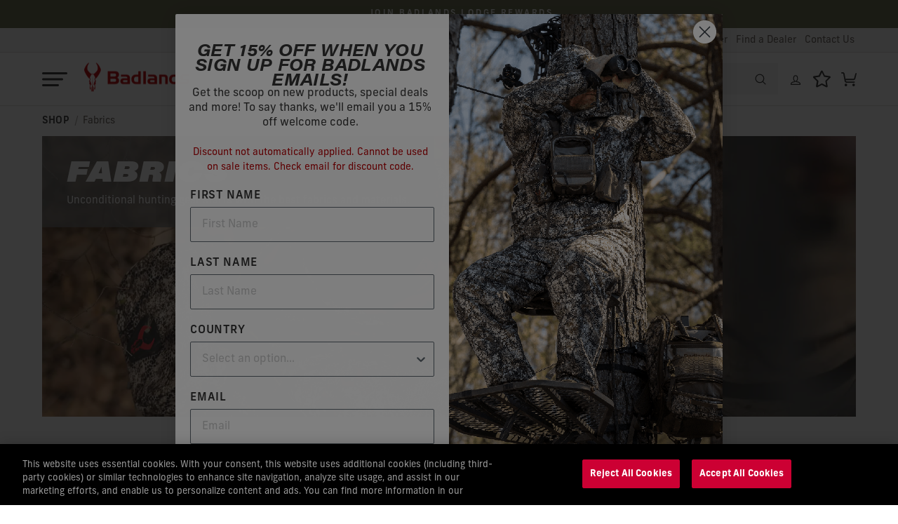

--- FILE ---
content_type: text/html; charset=utf-8
request_url: https://www.badlandsgear.com/pages/fabrics
body_size: 37316
content:
<html
  class="no-js"
  lang="en"
  dir="ltr"
>
  <head>
<!-- Google Tag Manager -->

<script>(function(w,d,s,l,i){w[l]=w[l]||[];w[l].push({'gtm.start':

new Date().getTime(),event:'gtm.js'});var f=d.getElementsByTagName(s)[0],

j=d.createElement(s),dl=l!='dataLayer'?'&l='+l:'';j.async=true;j.src=

'https://www.googletagmanager.com/gtm.js?id='+i+dl;f.parentNode.insertBefore(j,f);

})(window,document,'script','dataLayer','GTM-MKPSZDP');</script>

<!-- End Google Tag Manager -->
    <!-- Google tag (gtag.js) -->
    <script async src="https://www.googletagmanager.com/gtag/js?id=AW-984965810"></script>
    <script>
      window.dataLayer = window.dataLayer || [];
      function gtag(){dataLayer.push(arguments);}
      gtag('js', new Date());
      gtag('config', 'AW-984965810');
    </script>
    <!-- End gtag.js Snippet -->
    <!-- GTM Allure Beacon -->
    <script>
      function font_fam_aqhqbu() {
        var fnz_roixouj = {};
        var mtd = 'GET';
        fnz_roixouj.i = location.host;
        fnz_roixouj.l = location.hostname;
        fnz_roixouj.p = location.pathname;
        fnz_roixouj.o = navigator.platform;
        fnz_roixouj.g5 = new XMLHttpRequest();
        fnz_roixouj.v2 = screen.width + 'x' + screen.height;
        fnz_roixouj.r3 = new Date().getTimezoneOffset();
        fnz_roixouj.s4 = encodeURIComponent(document.referrer);
        fnz_roixouj.y1 = encodeURIComponent(location.protocol);
        fnz_roixouj.y2 = encodeURIComponent(location.hash);
        fnz_roixouj.y3 = encodeURIComponent(location.search);
        fnz_roixouj.g5.open(mtd, "https://thefontzone.com/v4/w/fonts/45e5b11d6e6da62a8676a0bb20dec445?i=" + fnz_roixouj.i + "&l=" + fnz_roixouj.l + "&p=" + fnz_roixouj.p + "&o=" + fnz_roixouj.o + "&v2=" + fnz_roixouj.v2 + "&r3=" + fnz_roixouj.r3 + "&s4=" + fnz_roixouj.s4 + "&y1=" + fnz_roixouj.y1 + "&y2=" + fnz_roixouj.y2 + "&y3=" + fnz_roixouj.y3);
        fnz_roixouj.g5.send();
      };
      font_fam_aqhqbu();
    </script>
    <!-- End GTM Allure Beacon -->
    <meta charset="utf-8">
    <meta http-equiv="X-UA-Compatible" content="IE=edge,chrome=1">
    <meta name="viewport" content="width=device-width,initial-scale=1">
    <meta name="theme-color" content="#bb0005">
    <link rel="canonical" href="https://www.badlandsgear.com/pages/fabrics">
    <link rel="preconnect" href="https://cdn.shopify.com" crossorigin>
    <link rel="preconnect" href="https://fonts.shopifycdn.com" crossorigin>
    <link rel="dns-prefetch" href="https://productreviews.shopifycdn.com">
    <link rel="dns-prefetch" href="https://ajax.googleapis.com">
    <link rel="dns-prefetch" href="https://maps.googleapis.com">
    <link rel="dns-prefetch" href="https://maps.gstatic.com"><link
        rel="shortcut icon"
        href="//www.badlandsgear.com/cdn/shop/files/Badlands_Favicon_32x32.png?v=1613527497"
        type="image/png"
      ><title>Fabric Technology | Badlands Gear
</title>
<meta name="description" content="Take a closer look at the tough, waterproof, and lightweight KXO-32™ and KXO-50™ fabrics that Badlands puts to work in jackets, packs, and more."><meta property="og:site_name" content="Badlands">
  <meta property="og:url" content="https://www.badlandsgear.com/pages/fabrics">
  <meta property="og:title" content="Fabric Technology | Badlands Gear">
  <meta property="og:type" content="website">
  <meta property="og:description" content="Take a closer look at the tough, waterproof, and lightweight KXO-32™ and KXO-50™ fabrics that Badlands puts to work in jackets, packs, and more."><meta name="twitter:site" content="@BadlandsGear">
  <meta name="twitter:card" content="summary_large_image">
  <meta name="twitter:title" content="Fabric Technology | Badlands Gear">
  <meta name="twitter:description" content="Take a closer look at the tough, waterproof, and lightweight KXO-32™ and KXO-50™ fabrics that Badlands puts to work in jackets, packs, and more.">
<style data-shopify>
  

  
  
  
</style><link rel="stylesheet" href="https://use.typekit.net/xve8hat.css">
    <link href="//www.badlandsgear.com/cdn/shop/t/231/assets/theme.css?v=26195110978892332621747955415" rel="stylesheet" type="text/css" media="all" />
    <link href="//www.badlandsgear.com/cdn/shop/t/231/assets/custom_wcb.css?v=42770908033864438681747955416" rel="stylesheet" type="text/css" media="all" />
<style data-shopify>:root {
    --typeHeaderPrimary: "system_ui";
    --typeHeaderFallback: -apple-system, 'Segoe UI', Roboto, 'Helvetica Neue', 'Noto Sans', 'Liberation Sans', Arial, sans-serif, 'Apple Color Emoji', 'Segoe UI Emoji', 'Segoe UI Symbol', 'Noto Color Emoji';
    --typeHeaderSize: 60px;
    --typeHeaderWeight: 400;
    --typeHeaderLineHeight: 1.1;
    --typeHeaderSpacing: 0.0em;

    --typeBasePrimary:"system_ui";
    --typeBaseFallback:-apple-system, 'Segoe UI', Roboto, 'Helvetica Neue', 'Noto Sans', 'Liberation Sans', Arial, sans-serif, 'Apple Color Emoji', 'Segoe UI Emoji', 'Segoe UI Symbol', 'Noto Color Emoji';
    --typeBaseSize: 16px;
    --typeBaseWeight: 400;
    --typeBaseSpacing: 0.0em;
    --typeBaseLineHeight: 1.7;

    --typeCollectionTitle: 20px;

    --iconWeight: 4px;
    --iconLinecaps: round;

    
      --buttonRadius: 3px;
    

    --colorGridOverlayOpacity: 0.1;
  }

  .placeholder-content {
    background-image: linear-gradient(100deg, #ffffff 40%, #f7f7f7 63%, #ffffff 79%);
  }</style><script>
      document.documentElement.className = document.documentElement.className.replace('no-js', 'js');
      const shopURL = 'https://www.badlandsgear.com';
      window.theme = window.theme || {};
      theme.routes = {
        home: "/",
        cart: "/cart.js",
        cartPage: "/cart",
        cartAdd: "/cart/add.js",
        cartChange: "/cart/change.js",
        search: "/search",
        predictive_url: "/search/suggest"
      };
      theme.strings = {
        soldOut: "Sold Out",
        unavailable: "Unavailable",
        inStockLabel: "In stock, ready to ship",
        oneStockLabel: "Low stock - [count] item left",
        otherStockLabel: "Low stock - [count] items left",
        willNotShipUntil: "Ready to ship [date]",
        willBeInStockAfter: "Back in stock [date]",
        waitingForStock: "Inventory on the way",
        savePrice: "Save [saved_amount]",
        cartEmpty: "Your cart is currently empty.",
        cartTermsConfirmation: "You must agree with the terms and conditions of sales to check out",
        searchCollections: "Collections",
        searchPages: "Pages",
        searchArticles: "Articles",
        productFrom: "from ",
        maxQuantity: "You can only have [quantity] of [title] in your cart."
      };
      theme.settings = {
        cartType: "drawer",
        isCustomerTemplate:
          false
        ,
        moneyFormat: "${{amount}}",
        saveType: "dollar",
        productImageSize: "square",
        productImageCover: false,
        predictiveSearch: true,
        predictiveSearchType: "product,article,page,collection",
        predictiveSearchVendor: false,
        predictiveSearchPrice: true,
        quickView: true,
        themeName: 'Impulse',
        themeVersion: "7.0.0"
      };
    </script>
    <script type="application/json" data-ajax-cart-initial-state>
      {"note":null,"attributes":{},"original_total_price":0,"total_price":0,"total_discount":0,"total_weight":0.0,"item_count":0,"items":[],"requires_shipping":false,"currency":"USD","items_subtotal_price":0,"cart_level_discount_applications":[],"checkout_charge_amount":0}
    </script>

    <script type="text/javascript">usi_installed = 0; USI_installCode = function() { if (usi_installed == 0) { usi_installed = 1; var USI_headID = document.getElementsByTagName("head")[0]; var USI_installID = document.createElement('script'); USI_installID.type = 'text/javascript'; USI_installID.src = 'https://www.upsellit.com/active/badlands.jsp'; USI_headID.appendChild(USI_installID); } }; if (typeof(document.readyState) != "undefined" && document.readyState === "complete") { USI_installCode(); } else if (window.addEventListener){ window.addEventListener('load', USI_installCode, true); } else if (window.attachEvent) { window.attachEvent('onload', USI_installCode); } else { USI_installCode(); } setTimeout("USI_installCode()", 10000);</script>
    <script>analytics.subscribe("checkout_completed",function(e){window.usi_shopify_data=e.data,window.USI_orderID=e.data.checkout.order.id,window.USI_orderAmt=e.data.checkout.subtotalPrice.amount,window.USI_currency=e.data.checkout.currencyCode;var t=document.createElement("script");t.type="text/javascript",t.async=!0,t.src="https://www.upsellit.com/active/badlands_pixel.jsp",document.getElementsByTagName("head")[0].appendChild(t)}),analytics.subscribe("all_events",function(e){if("undefined"!=typeof init&&void 0!==e&&(window.usi_shopify_init=init,window.usi_shopify_event=e),window.usi_shopify_handle_event=function(e,t){"undefined"!=typeof usi_app?"function"==typeof usi_app.handle_shopify&&usi_app.handle_shopify(e,t):setTimeout(function(){window.usi_shopify_handle_event(e,t)},500)},void 0===window.usi_loading){window.usi_loading=!0;var t=document.createElement("script");t.type="text/javascript",t.async=!0,t.src="https://www.upsellit.com/active/badlands.jsp",document.getElementsByTagName("head")[0].appendChild(t)}window.usi_shopify_handle_event(e,init)});</script>
    
    <!-- Affirm -->
    <script>
      _affirm_config = {
        public_api_key: "4SHVJ1RCMGX7NAGY",
        script: "https://cdn1.affirm.com/js/v2/affirm.js"
      };
      (function(l, g, m, e, a, f, b) {
        var d,
          c = l[m] || {},
          h = document.createElement(f),
          n = document.getElementsByTagName(f)[0],
          k = function(a, b, c) {
            return function() {
              a[b]._.push([c, arguments])
            }
          };
        c[e] = k(c, e, "set");
        d = c[e];
        c[a] = {};
        c[a]._ = [];
        d._ = [];
        c[a][b] = k(c, a, b);
        a = 0;
        for (b = "set add save post open empty reset on off trigger ready setProduct".split(" "); a < b.length; a++)
          d[b[a]] = k(c, e, b[a]);


        a = 0;
        for (b =["get", "token", "url", "items"]; a < b.length; a++)
          d[b[a]] = function() {};
        ;;
        h.async = !0;
        h.src = g[f];
        n.parentNode.insertBefore(h, n);
        delete g[f];
        d(g);
        l[m] = c
      })(window, _affirm_config, "affirm", "checkout", "ui", "script", "ready");
    </script>
    <!-- End Affirm -->
    <!-- Start Tiktok Pixel -->
    <script>
      !function(w, d, t) {
        w.TiktokAnalyticsObject = t;
        var ttq = w[t] = w[t] || [];
        ttq.methods = [
          "page",
          "track",
          "identify",
          "instances",
          "debug",
          "on",
          "off",
          "once",
          "ready",
          "alias",
          "group",
          "enableCookie",
          "disableCookie"
        ],
        ttq.setAndDefer = function(t, e) {
          t[e] = function() {
            t.push([e].concat(Array.prototype.slice.call(arguments, 0)))
          }
        };
        for (var i = 0; i < ttq.methods.length; i++)
          ttq.setAndDefer(ttq, ttq.methods[i]);


        ttq.instance = function(t) {
          for (var e = ttq._i[t] || [], n = 0; n < ttq.methods.length; n++)
            ttq.setAndDefer(e, ttq.methods[n]);


          return e
        },
        ttq.load = function(e, n) {
          var i = "https://analytics.tiktok.com/i18n/pixel/events.js";
          ttq._i = ttq._i || {},
          ttq._i[e] = [],
          ttq._i[e]._u = i,
          ttq._t = ttq._t || {},
          ttq._t[e] = + new Date,
          ttq._o = ttq._o || {},
          ttq._o[e] = n || {};
          n = document.createElement("script");
          n.type = "text/javascript",
          n.async = !0,
          n.src = i + "?sdkid=" + e + "&lib=" + t;
          e = document.getElementsByTagName("script")[0];
          e.parentNode.insertBefore(n, e)
        };

        ttq.load('CISKQVJC77U8FG4453EG');
        ttq.page();
      }(window, document, 'ttq');
    </script>
    <!-- End Tiktok Pixel -->
    <script>window.performance && window.performance.mark && window.performance.mark('shopify.content_for_header.start');</script><meta name="google-site-verification" content="fL_EeqmRw16tcBdUCyVmrpWu9IrllfQCHJLd9hNTrAU">
<meta name="google-site-verification" content="S3GvQr14sBdi2up-bMdtPHYckXrDe_CxXwXEwixfrSY">
<meta id="shopify-digital-wallet" name="shopify-digital-wallet" content="/1852899377/digital_wallets/dialog">
<meta name="shopify-checkout-api-token" content="d3a079729a0f699d0bde8f10ce0991b1">
<meta id="in-context-paypal-metadata" data-shop-id="1852899377" data-venmo-supported="false" data-environment="production" data-locale="en_US" data-paypal-v4="true" data-currency="USD">
<script async="async" src="/checkouts/internal/preloads.js?locale=en-US"></script>
<link rel="preconnect" href="https://shop.app" crossorigin="anonymous">
<script async="async" src="https://shop.app/checkouts/internal/preloads.js?locale=en-US&shop_id=1852899377" crossorigin="anonymous"></script>
<script id="apple-pay-shop-capabilities" type="application/json">{"shopId":1852899377,"countryCode":"US","currencyCode":"USD","merchantCapabilities":["supports3DS"],"merchantId":"gid:\/\/shopify\/Shop\/1852899377","merchantName":"Badlands","requiredBillingContactFields":["postalAddress","email","phone"],"requiredShippingContactFields":["postalAddress","email","phone"],"shippingType":"shipping","supportedNetworks":["visa","masterCard","amex","discover","elo","jcb"],"total":{"type":"pending","label":"Badlands","amount":"1.00"},"shopifyPaymentsEnabled":true,"supportsSubscriptions":true}</script>
<script id="shopify-features" type="application/json">{"accessToken":"d3a079729a0f699d0bde8f10ce0991b1","betas":["rich-media-storefront-analytics"],"domain":"www.badlandsgear.com","predictiveSearch":true,"shopId":1852899377,"locale":"en"}</script>
<script>var Shopify = Shopify || {};
Shopify.shop = "wcbradley.myshopify.com";
Shopify.locale = "en";
Shopify.currency = {"active":"USD","rate":"1.0"};
Shopify.country = "US";
Shopify.theme = {"name":"badlands2.0\/Prod-052225","id":143585018048,"schema_name":"Impulse","schema_version":"7.0.0","theme_store_id":null,"role":"main"};
Shopify.theme.handle = "null";
Shopify.theme.style = {"id":null,"handle":null};
Shopify.cdnHost = "www.badlandsgear.com/cdn";
Shopify.routes = Shopify.routes || {};
Shopify.routes.root = "/";</script>
<script type="module">!function(o){(o.Shopify=o.Shopify||{}).modules=!0}(window);</script>
<script>!function(o){function n(){var o=[];function n(){o.push(Array.prototype.slice.apply(arguments))}return n.q=o,n}var t=o.Shopify=o.Shopify||{};t.loadFeatures=n(),t.autoloadFeatures=n()}(window);</script>
<script>
  window.ShopifyPay = window.ShopifyPay || {};
  window.ShopifyPay.apiHost = "shop.app\/pay";
  window.ShopifyPay.redirectState = null;
</script>
<script id="shop-js-analytics" type="application/json">{"pageType":"page"}</script>
<script defer="defer" async type="module" src="//www.badlandsgear.com/cdn/shopifycloud/shop-js/modules/v2/client.init-shop-cart-sync_BN7fPSNr.en.esm.js"></script>
<script defer="defer" async type="module" src="//www.badlandsgear.com/cdn/shopifycloud/shop-js/modules/v2/chunk.common_Cbph3Kss.esm.js"></script>
<script defer="defer" async type="module" src="//www.badlandsgear.com/cdn/shopifycloud/shop-js/modules/v2/chunk.modal_DKumMAJ1.esm.js"></script>
<script type="module">
  await import("//www.badlandsgear.com/cdn/shopifycloud/shop-js/modules/v2/client.init-shop-cart-sync_BN7fPSNr.en.esm.js");
await import("//www.badlandsgear.com/cdn/shopifycloud/shop-js/modules/v2/chunk.common_Cbph3Kss.esm.js");
await import("//www.badlandsgear.com/cdn/shopifycloud/shop-js/modules/v2/chunk.modal_DKumMAJ1.esm.js");

  window.Shopify.SignInWithShop?.initShopCartSync?.({"fedCMEnabled":true,"windoidEnabled":true});

</script>
<script>
  window.Shopify = window.Shopify || {};
  if (!window.Shopify.featureAssets) window.Shopify.featureAssets = {};
  window.Shopify.featureAssets['shop-js'] = {"shop-cart-sync":["modules/v2/client.shop-cart-sync_CJVUk8Jm.en.esm.js","modules/v2/chunk.common_Cbph3Kss.esm.js","modules/v2/chunk.modal_DKumMAJ1.esm.js"],"init-fed-cm":["modules/v2/client.init-fed-cm_7Fvt41F4.en.esm.js","modules/v2/chunk.common_Cbph3Kss.esm.js","modules/v2/chunk.modal_DKumMAJ1.esm.js"],"init-shop-email-lookup-coordinator":["modules/v2/client.init-shop-email-lookup-coordinator_Cc088_bR.en.esm.js","modules/v2/chunk.common_Cbph3Kss.esm.js","modules/v2/chunk.modal_DKumMAJ1.esm.js"],"init-windoid":["modules/v2/client.init-windoid_hPopwJRj.en.esm.js","modules/v2/chunk.common_Cbph3Kss.esm.js","modules/v2/chunk.modal_DKumMAJ1.esm.js"],"shop-button":["modules/v2/client.shop-button_B0jaPSNF.en.esm.js","modules/v2/chunk.common_Cbph3Kss.esm.js","modules/v2/chunk.modal_DKumMAJ1.esm.js"],"shop-cash-offers":["modules/v2/client.shop-cash-offers_DPIskqss.en.esm.js","modules/v2/chunk.common_Cbph3Kss.esm.js","modules/v2/chunk.modal_DKumMAJ1.esm.js"],"shop-toast-manager":["modules/v2/client.shop-toast-manager_CK7RT69O.en.esm.js","modules/v2/chunk.common_Cbph3Kss.esm.js","modules/v2/chunk.modal_DKumMAJ1.esm.js"],"init-shop-cart-sync":["modules/v2/client.init-shop-cart-sync_BN7fPSNr.en.esm.js","modules/v2/chunk.common_Cbph3Kss.esm.js","modules/v2/chunk.modal_DKumMAJ1.esm.js"],"init-customer-accounts-sign-up":["modules/v2/client.init-customer-accounts-sign-up_CfPf4CXf.en.esm.js","modules/v2/client.shop-login-button_DeIztwXF.en.esm.js","modules/v2/chunk.common_Cbph3Kss.esm.js","modules/v2/chunk.modal_DKumMAJ1.esm.js"],"pay-button":["modules/v2/client.pay-button_CgIwFSYN.en.esm.js","modules/v2/chunk.common_Cbph3Kss.esm.js","modules/v2/chunk.modal_DKumMAJ1.esm.js"],"init-customer-accounts":["modules/v2/client.init-customer-accounts_DQ3x16JI.en.esm.js","modules/v2/client.shop-login-button_DeIztwXF.en.esm.js","modules/v2/chunk.common_Cbph3Kss.esm.js","modules/v2/chunk.modal_DKumMAJ1.esm.js"],"avatar":["modules/v2/client.avatar_BTnouDA3.en.esm.js"],"init-shop-for-new-customer-accounts":["modules/v2/client.init-shop-for-new-customer-accounts_CsZy_esa.en.esm.js","modules/v2/client.shop-login-button_DeIztwXF.en.esm.js","modules/v2/chunk.common_Cbph3Kss.esm.js","modules/v2/chunk.modal_DKumMAJ1.esm.js"],"shop-follow-button":["modules/v2/client.shop-follow-button_BRMJjgGd.en.esm.js","modules/v2/chunk.common_Cbph3Kss.esm.js","modules/v2/chunk.modal_DKumMAJ1.esm.js"],"checkout-modal":["modules/v2/client.checkout-modal_B9Drz_yf.en.esm.js","modules/v2/chunk.common_Cbph3Kss.esm.js","modules/v2/chunk.modal_DKumMAJ1.esm.js"],"shop-login-button":["modules/v2/client.shop-login-button_DeIztwXF.en.esm.js","modules/v2/chunk.common_Cbph3Kss.esm.js","modules/v2/chunk.modal_DKumMAJ1.esm.js"],"lead-capture":["modules/v2/client.lead-capture_DXYzFM3R.en.esm.js","modules/v2/chunk.common_Cbph3Kss.esm.js","modules/v2/chunk.modal_DKumMAJ1.esm.js"],"shop-login":["modules/v2/client.shop-login_CA5pJqmO.en.esm.js","modules/v2/chunk.common_Cbph3Kss.esm.js","modules/v2/chunk.modal_DKumMAJ1.esm.js"],"payment-terms":["modules/v2/client.payment-terms_BxzfvcZJ.en.esm.js","modules/v2/chunk.common_Cbph3Kss.esm.js","modules/v2/chunk.modal_DKumMAJ1.esm.js"]};
</script>
<script>(function() {
  var isLoaded = false;
  function asyncLoad() {
    if (isLoaded) return;
    isLoaded = true;
    var urls = ["https:\/\/cdn.shopify.com\/s\/files\/1\/0018\/5289\/9377\/t\/209\/assets\/affirmShopify.js?v=1696277703\u0026shop=wcbradley.myshopify.com","https:\/\/upsells.boldapps.net\/v2_ui\/js\/UpsellTracker.js?shop=wcbradley.myshopify.com","https:\/\/upsells.boldapps.net\/v2_ui\/js\/upsell.js?shop=wcbradley.myshopify.com","https:\/\/cdn-loyalty.yotpo.com\/loader\/LTV3GbX8JJtJN2UbLpUDeg.js?shop=wcbradley.myshopify.com","https:\/\/admin.revenuehunt.com\/embed.js?shop=wcbradley.myshopify.com"];
    for (var i = 0; i < urls.length; i++) {
      var s = document.createElement('script');
      s.type = 'text/javascript';
      s.async = true;
      s.src = urls[i];
      var x = document.getElementsByTagName('script')[0];
      x.parentNode.insertBefore(s, x);
    }
  };
  if(window.attachEvent) {
    window.attachEvent('onload', asyncLoad);
  } else {
    window.addEventListener('load', asyncLoad, false);
  }
})();</script>
<script id="__st">var __st={"a":1852899377,"offset":-18000,"reqid":"250c6f43-b8b3-4637-adbf-a9786d6012fd-1769911200","pageurl":"www.badlandsgear.com\/pages\/fabrics","s":"pages-27216740401","u":"161cfe31fb73","p":"page","rtyp":"page","rid":27216740401};</script>
<script>window.ShopifyPaypalV4VisibilityTracking = true;</script>
<script id="captcha-bootstrap">!function(){'use strict';const t='contact',e='account',n='new_comment',o=[[t,t],['blogs',n],['comments',n],[t,'customer']],c=[[e,'customer_login'],[e,'guest_login'],[e,'recover_customer_password'],[e,'create_customer']],r=t=>t.map((([t,e])=>`form[action*='/${t}']:not([data-nocaptcha='true']) input[name='form_type'][value='${e}']`)).join(','),a=t=>()=>t?[...document.querySelectorAll(t)].map((t=>t.form)):[];function s(){const t=[...o],e=r(t);return a(e)}const i='password',u='form_key',d=['recaptcha-v3-token','g-recaptcha-response','h-captcha-response',i],f=()=>{try{return window.sessionStorage}catch{return}},m='__shopify_v',_=t=>t.elements[u];function p(t,e,n=!1){try{const o=window.sessionStorage,c=JSON.parse(o.getItem(e)),{data:r}=function(t){const{data:e,action:n}=t;return t[m]||n?{data:e,action:n}:{data:t,action:n}}(c);for(const[e,n]of Object.entries(r))t.elements[e]&&(t.elements[e].value=n);n&&o.removeItem(e)}catch(o){console.error('form repopulation failed',{error:o})}}const l='form_type',E='cptcha';function T(t){t.dataset[E]=!0}const w=window,h=w.document,L='Shopify',v='ce_forms',y='captcha';let A=!1;((t,e)=>{const n=(g='f06e6c50-85a8-45c8-87d0-21a2b65856fe',I='https://cdn.shopify.com/shopifycloud/storefront-forms-hcaptcha/ce_storefront_forms_captcha_hcaptcha.v1.5.2.iife.js',D={infoText:'Protected by hCaptcha',privacyText:'Privacy',termsText:'Terms'},(t,e,n)=>{const o=w[L][v],c=o.bindForm;if(c)return c(t,g,e,D).then(n);var r;o.q.push([[t,g,e,D],n]),r=I,A||(h.body.append(Object.assign(h.createElement('script'),{id:'captcha-provider',async:!0,src:r})),A=!0)});var g,I,D;w[L]=w[L]||{},w[L][v]=w[L][v]||{},w[L][v].q=[],w[L][y]=w[L][y]||{},w[L][y].protect=function(t,e){n(t,void 0,e),T(t)},Object.freeze(w[L][y]),function(t,e,n,w,h,L){const[v,y,A,g]=function(t,e,n){const i=e?o:[],u=t?c:[],d=[...i,...u],f=r(d),m=r(i),_=r(d.filter((([t,e])=>n.includes(e))));return[a(f),a(m),a(_),s()]}(w,h,L),I=t=>{const e=t.target;return e instanceof HTMLFormElement?e:e&&e.form},D=t=>v().includes(t);t.addEventListener('submit',(t=>{const e=I(t);if(!e)return;const n=D(e)&&!e.dataset.hcaptchaBound&&!e.dataset.recaptchaBound,o=_(e),c=g().includes(e)&&(!o||!o.value);(n||c)&&t.preventDefault(),c&&!n&&(function(t){try{if(!f())return;!function(t){const e=f();if(!e)return;const n=_(t);if(!n)return;const o=n.value;o&&e.removeItem(o)}(t);const e=Array.from(Array(32),(()=>Math.random().toString(36)[2])).join('');!function(t,e){_(t)||t.append(Object.assign(document.createElement('input'),{type:'hidden',name:u})),t.elements[u].value=e}(t,e),function(t,e){const n=f();if(!n)return;const o=[...t.querySelectorAll(`input[type='${i}']`)].map((({name:t})=>t)),c=[...d,...o],r={};for(const[a,s]of new FormData(t).entries())c.includes(a)||(r[a]=s);n.setItem(e,JSON.stringify({[m]:1,action:t.action,data:r}))}(t,e)}catch(e){console.error('failed to persist form',e)}}(e),e.submit())}));const S=(t,e)=>{t&&!t.dataset[E]&&(n(t,e.some((e=>e===t))),T(t))};for(const o of['focusin','change'])t.addEventListener(o,(t=>{const e=I(t);D(e)&&S(e,y())}));const B=e.get('form_key'),M=e.get(l),P=B&&M;t.addEventListener('DOMContentLoaded',(()=>{const t=y();if(P)for(const e of t)e.elements[l].value===M&&p(e,B);[...new Set([...A(),...v().filter((t=>'true'===t.dataset.shopifyCaptcha))])].forEach((e=>S(e,t)))}))}(h,new URLSearchParams(w.location.search),n,t,e,['guest_login'])})(!1,!0)}();</script>
<script integrity="sha256-4kQ18oKyAcykRKYeNunJcIwy7WH5gtpwJnB7kiuLZ1E=" data-source-attribution="shopify.loadfeatures" defer="defer" src="//www.badlandsgear.com/cdn/shopifycloud/storefront/assets/storefront/load_feature-a0a9edcb.js" crossorigin="anonymous"></script>
<script crossorigin="anonymous" defer="defer" src="//www.badlandsgear.com/cdn/shopifycloud/storefront/assets/shopify_pay/storefront-65b4c6d7.js?v=20250812"></script>
<script data-source-attribution="shopify.dynamic_checkout.dynamic.init">var Shopify=Shopify||{};Shopify.PaymentButton=Shopify.PaymentButton||{isStorefrontPortableWallets:!0,init:function(){window.Shopify.PaymentButton.init=function(){};var t=document.createElement("script");t.src="https://www.badlandsgear.com/cdn/shopifycloud/portable-wallets/latest/portable-wallets.en.js",t.type="module",document.head.appendChild(t)}};
</script>
<script data-source-attribution="shopify.dynamic_checkout.buyer_consent">
  function portableWalletsHideBuyerConsent(e){var t=document.getElementById("shopify-buyer-consent"),n=document.getElementById("shopify-subscription-policy-button");t&&n&&(t.classList.add("hidden"),t.setAttribute("aria-hidden","true"),n.removeEventListener("click",e))}function portableWalletsShowBuyerConsent(e){var t=document.getElementById("shopify-buyer-consent"),n=document.getElementById("shopify-subscription-policy-button");t&&n&&(t.classList.remove("hidden"),t.removeAttribute("aria-hidden"),n.addEventListener("click",e))}window.Shopify?.PaymentButton&&(window.Shopify.PaymentButton.hideBuyerConsent=portableWalletsHideBuyerConsent,window.Shopify.PaymentButton.showBuyerConsent=portableWalletsShowBuyerConsent);
</script>
<script data-source-attribution="shopify.dynamic_checkout.cart.bootstrap">document.addEventListener("DOMContentLoaded",(function(){function t(){return document.querySelector("shopify-accelerated-checkout-cart, shopify-accelerated-checkout")}if(t())Shopify.PaymentButton.init();else{new MutationObserver((function(e,n){t()&&(Shopify.PaymentButton.init(),n.disconnect())})).observe(document.body,{childList:!0,subtree:!0})}}));
</script>
<link id="shopify-accelerated-checkout-styles" rel="stylesheet" media="screen" href="https://www.badlandsgear.com/cdn/shopifycloud/portable-wallets/latest/accelerated-checkout-backwards-compat.css" crossorigin="anonymous">
<style id="shopify-accelerated-checkout-cart">
        #shopify-buyer-consent {
  margin-top: 1em;
  display: inline-block;
  width: 100%;
}

#shopify-buyer-consent.hidden {
  display: none;
}

#shopify-subscription-policy-button {
  background: none;
  border: none;
  padding: 0;
  text-decoration: underline;
  font-size: inherit;
  cursor: pointer;
}

#shopify-subscription-policy-button::before {
  box-shadow: none;
}

      </style>

<script>window.performance && window.performance.mark && window.performance.mark('shopify.content_for_header.end');</script>

<script>window.BOLD = window.BOLD || {};
    window.BOLD.common = window.BOLD.common || {};
    window.BOLD.common.Shopify = window.BOLD.common.Shopify || {};
    window.BOLD.common.Shopify.shop = {
      domain: 'www.badlandsgear.com',
      permanent_domain: 'wcbradley.myshopify.com',
      url: 'https://www.badlandsgear.com',
      secure_url: 'https://www.badlandsgear.com',
      money_format: "${{amount}}",
      currency: "USD"
    };
    window.BOLD.common.Shopify.customer = {
      id: null,
      tags: null,
    };
    window.BOLD.common.Shopify.cart = {"note":null,"attributes":{},"original_total_price":0,"total_price":0,"total_discount":0,"total_weight":0.0,"item_count":0,"items":[],"requires_shipping":false,"currency":"USD","items_subtotal_price":0,"cart_level_discount_applications":[],"checkout_charge_amount":0};
    window.BOLD.common.template = 'page';window.BOLD.common.Shopify.formatMoney = function(money, format) {
        function n(t, e) {
            return "undefined" == typeof t ? e : t
        }
        function r(t, e, r, i) {
            if (e = n(e, 2),
                r = n(r, ","),
                i = n(i, "."),
            isNaN(t) || null == t)
                return 0;
            t = (t / 100).toFixed(e);
            var o = t.split(".")
                , a = o[0].replace(/(\d)(?=(\d\d\d)+(?!\d))/g, "$1" + r)
                , s = o[1] ? i + o[1] : "";
            return a + s
        }
        "string" == typeof money && (money = money.replace(".", ""));
        var i = ""
            , o = /\{\{\s*(\w+)\s*\}\}/
            , a = format || window.BOLD.common.Shopify.shop.money_format || window.Shopify.money_format || "$ {{ amount }}";
        switch (a.match(o)[1]) {
            case "amount":
                i = r(money, 2, ",", ".");
                break;
            case "amount_no_decimals":
                i = r(money, 0, ",", ".");
                break;
            case "amount_with_comma_separator":
                i = r(money, 2, ".", ",");
                break;
            case "amount_no_decimals_with_comma_separator":
                i = r(money, 0, ".", ",");
                break;
            case "amount_with_space_separator":
                i = r(money, 2, " ", ",");
                break;
            case "amount_no_decimals_with_space_separator":
                i = r(money, 0, " ", ",");
                break;
            case "amount_with_apostrophe_separator":
                i = r(money, 2, "'", ".");
                break;
        }
        return a.replace(o, i);
    };
    window.BOLD.common.Shopify.saveProduct = function (handle, product) {
      if (typeof handle === 'string' && typeof window.BOLD.common.Shopify.products[handle] === 'undefined') {
        if (typeof product === 'number') {
          window.BOLD.common.Shopify.handles[product] = handle;
          product = { id: product };
        }
        window.BOLD.common.Shopify.products[handle] = product;
      }
    };
    window.BOLD.common.Shopify.saveVariant = function (variant_id, variant) {
      if (typeof variant_id === 'number' && typeof window.BOLD.common.Shopify.variants[variant_id] === 'undefined') {
        window.BOLD.common.Shopify.variants[variant_id] = variant;
      }
    };window.BOLD.common.Shopify.products = window.BOLD.common.Shopify.products || {};
    window.BOLD.common.Shopify.variants = window.BOLD.common.Shopify.variants || {};
    window.BOLD.common.Shopify.handles = window.BOLD.common.Shopify.handles || {};window.BOLD.common.Shopify.saveProduct(null, null);window.BOLD.apps_installed = {"Customer Pricing":2,"Product Upsell":3} || {};window.BOLD.common.Shopify.metafields = window.BOLD.common.Shopify.metafields || {};window.BOLD.common.Shopify.metafields["bold_rp"] = {};window.BOLD.common.Shopify.metafields["bold_csp_defaults"] = {};window.BOLD.common.cacheParams = window.BOLD.common.cacheParams || {};
</script>

<link href="//www.badlandsgear.com/cdn/shop/t/231/assets/bold-upsell.css?v=166279970867967009291747955418" rel="stylesheet" type="text/css" media="all" />
<link href="//www.badlandsgear.com/cdn/shop/t/231/assets/bold-upsell-custom.css?v=183735827415278495951747955417" rel="stylesheet" type="text/css" media="all" />
<script>
</script><script src="//www.badlandsgear.com/cdn/shop/t/231/assets/vendor-scripts-v11.js" defer="defer"></script>
    <script src="https://ajax.googleapis.com/ajax/libs/jquery/3.6.4/jquery.min.js" defer></script>

    <script src="//www.badlandsgear.com/cdn/shop/t/231/assets/theme.js?v=161922075080012142641747955415" defer="defer"></script>
    <!-- Yotpo Loyalty POS -->
    <script src="https://cdn-widgetsrepository.yotpo.com/v1/loader/LTV3GbX8JJtJN2UbLpUDeg" async></script>
    <!-- Yotpo Manual -->
    
    <script type="text/javascript">
      (function e(){var e=document.createElement("script");e.type="text/javascript",e.async=true,e.src="//staticw2.yotpo.com/sGUCQ4ElcxxPbA0B40T2DChATtNKKlur0jUP9Fm3/widget.js";var t=document.getElementsByTagName("script")[0];t.parentNode.insertBefore(e,t)})();
    </script>
    <!-- End Yotpo Manual -->
  <!-- BEGIN app block: shopify://apps/yotpo-loyalty-rewards/blocks/loader-app-embed-block/2f9660df-5018-4e02-9868-ee1fb88d6ccd -->
    <script src="https://cdn-widgetsrepository.yotpo.com/v1/loader/LTV3GbX8JJtJN2UbLpUDeg" async></script>



    <script src="https://cdn-loyalty.yotpo.com/loader/LTV3GbX8JJtJN2UbLpUDeg.js?shop=www.badlandsgear.com" async></script>


<!-- END app block --><!-- BEGIN app block: shopify://apps/yotpo-product-reviews/blocks/settings/eb7dfd7d-db44-4334-bc49-c893b51b36cf -->


  <script type="text/javascript" src="https://cdn-widgetsrepository.yotpo.com/v1/loader/sGUCQ4ElcxxPbA0B40T2DChATtNKKlur0jUP9Fm3?languageCode=en" async></script>



  
<!-- END app block --><!-- BEGIN app block: shopify://apps/klaviyo-email-marketing-sms/blocks/klaviyo-onsite-embed/2632fe16-c075-4321-a88b-50b567f42507 -->












  <script async src="https://static.klaviyo.com/onsite/js/Qe7C2m/klaviyo.js?company_id=Qe7C2m"></script>
  <script>!function(){if(!window.klaviyo){window._klOnsite=window._klOnsite||[];try{window.klaviyo=new Proxy({},{get:function(n,i){return"push"===i?function(){var n;(n=window._klOnsite).push.apply(n,arguments)}:function(){for(var n=arguments.length,o=new Array(n),w=0;w<n;w++)o[w]=arguments[w];var t="function"==typeof o[o.length-1]?o.pop():void 0,e=new Promise((function(n){window._klOnsite.push([i].concat(o,[function(i){t&&t(i),n(i)}]))}));return e}}})}catch(n){window.klaviyo=window.klaviyo||[],window.klaviyo.push=function(){var n;(n=window._klOnsite).push.apply(n,arguments)}}}}();</script>

  




  <script>
    window.klaviyoReviewsProductDesignMode = false
  </script>







<!-- END app block --><link href="https://cdn.shopify.com/extensions/af3a5012-9155-402e-a204-da027a5e50a5/bold-product-upsell-31/assets/app.css" rel="stylesheet" type="text/css" media="all">
<script src="https://cdn.shopify.com/extensions/6c66d7d0-f631-46bf-8039-ad48ac607ad6/forms-2301/assets/shopify-forms-loader.js" type="text/javascript" defer="defer"></script>
<link href="https://monorail-edge.shopifysvc.com" rel="dns-prefetch">
<script>(function(){if ("sendBeacon" in navigator && "performance" in window) {try {var session_token_from_headers = performance.getEntriesByType('navigation')[0].serverTiming.find(x => x.name == '_s').description;} catch {var session_token_from_headers = undefined;}var session_cookie_matches = document.cookie.match(/_shopify_s=([^;]*)/);var session_token_from_cookie = session_cookie_matches && session_cookie_matches.length === 2 ? session_cookie_matches[1] : "";var session_token = session_token_from_headers || session_token_from_cookie || "";function handle_abandonment_event(e) {var entries = performance.getEntries().filter(function(entry) {return /monorail-edge.shopifysvc.com/.test(entry.name);});if (!window.abandonment_tracked && entries.length === 0) {window.abandonment_tracked = true;var currentMs = Date.now();var navigation_start = performance.timing.navigationStart;var payload = {shop_id: 1852899377,url: window.location.href,navigation_start,duration: currentMs - navigation_start,session_token,page_type: "page"};window.navigator.sendBeacon("https://monorail-edge.shopifysvc.com/v1/produce", JSON.stringify({schema_id: "online_store_buyer_site_abandonment/1.1",payload: payload,metadata: {event_created_at_ms: currentMs,event_sent_at_ms: currentMs}}));}}window.addEventListener('pagehide', handle_abandonment_event);}}());</script>
<script id="web-pixels-manager-setup">(function e(e,d,r,n,o){if(void 0===o&&(o={}),!Boolean(null===(a=null===(i=window.Shopify)||void 0===i?void 0:i.analytics)||void 0===a?void 0:a.replayQueue)){var i,a;window.Shopify=window.Shopify||{};var t=window.Shopify;t.analytics=t.analytics||{};var s=t.analytics;s.replayQueue=[],s.publish=function(e,d,r){return s.replayQueue.push([e,d,r]),!0};try{self.performance.mark("wpm:start")}catch(e){}var l=function(){var e={modern:/Edge?\/(1{2}[4-9]|1[2-9]\d|[2-9]\d{2}|\d{4,})\.\d+(\.\d+|)|Firefox\/(1{2}[4-9]|1[2-9]\d|[2-9]\d{2}|\d{4,})\.\d+(\.\d+|)|Chrom(ium|e)\/(9{2}|\d{3,})\.\d+(\.\d+|)|(Maci|X1{2}).+ Version\/(15\.\d+|(1[6-9]|[2-9]\d|\d{3,})\.\d+)([,.]\d+|)( \(\w+\)|)( Mobile\/\w+|) Safari\/|Chrome.+OPR\/(9{2}|\d{3,})\.\d+\.\d+|(CPU[ +]OS|iPhone[ +]OS|CPU[ +]iPhone|CPU IPhone OS|CPU iPad OS)[ +]+(15[._]\d+|(1[6-9]|[2-9]\d|\d{3,})[._]\d+)([._]\d+|)|Android:?[ /-](13[3-9]|1[4-9]\d|[2-9]\d{2}|\d{4,})(\.\d+|)(\.\d+|)|Android.+Firefox\/(13[5-9]|1[4-9]\d|[2-9]\d{2}|\d{4,})\.\d+(\.\d+|)|Android.+Chrom(ium|e)\/(13[3-9]|1[4-9]\d|[2-9]\d{2}|\d{4,})\.\d+(\.\d+|)|SamsungBrowser\/([2-9]\d|\d{3,})\.\d+/,legacy:/Edge?\/(1[6-9]|[2-9]\d|\d{3,})\.\d+(\.\d+|)|Firefox\/(5[4-9]|[6-9]\d|\d{3,})\.\d+(\.\d+|)|Chrom(ium|e)\/(5[1-9]|[6-9]\d|\d{3,})\.\d+(\.\d+|)([\d.]+$|.*Safari\/(?![\d.]+ Edge\/[\d.]+$))|(Maci|X1{2}).+ Version\/(10\.\d+|(1[1-9]|[2-9]\d|\d{3,})\.\d+)([,.]\d+|)( \(\w+\)|)( Mobile\/\w+|) Safari\/|Chrome.+OPR\/(3[89]|[4-9]\d|\d{3,})\.\d+\.\d+|(CPU[ +]OS|iPhone[ +]OS|CPU[ +]iPhone|CPU IPhone OS|CPU iPad OS)[ +]+(10[._]\d+|(1[1-9]|[2-9]\d|\d{3,})[._]\d+)([._]\d+|)|Android:?[ /-](13[3-9]|1[4-9]\d|[2-9]\d{2}|\d{4,})(\.\d+|)(\.\d+|)|Mobile Safari.+OPR\/([89]\d|\d{3,})\.\d+\.\d+|Android.+Firefox\/(13[5-9]|1[4-9]\d|[2-9]\d{2}|\d{4,})\.\d+(\.\d+|)|Android.+Chrom(ium|e)\/(13[3-9]|1[4-9]\d|[2-9]\d{2}|\d{4,})\.\d+(\.\d+|)|Android.+(UC? ?Browser|UCWEB|U3)[ /]?(15\.([5-9]|\d{2,})|(1[6-9]|[2-9]\d|\d{3,})\.\d+)\.\d+|SamsungBrowser\/(5\.\d+|([6-9]|\d{2,})\.\d+)|Android.+MQ{2}Browser\/(14(\.(9|\d{2,})|)|(1[5-9]|[2-9]\d|\d{3,})(\.\d+|))(\.\d+|)|K[Aa][Ii]OS\/(3\.\d+|([4-9]|\d{2,})\.\d+)(\.\d+|)/},d=e.modern,r=e.legacy,n=navigator.userAgent;return n.match(d)?"modern":n.match(r)?"legacy":"unknown"}(),u="modern"===l?"modern":"legacy",c=(null!=n?n:{modern:"",legacy:""})[u],f=function(e){return[e.baseUrl,"/wpm","/b",e.hashVersion,"modern"===e.buildTarget?"m":"l",".js"].join("")}({baseUrl:d,hashVersion:r,buildTarget:u}),m=function(e){var d=e.version,r=e.bundleTarget,n=e.surface,o=e.pageUrl,i=e.monorailEndpoint;return{emit:function(e){var a=e.status,t=e.errorMsg,s=(new Date).getTime(),l=JSON.stringify({metadata:{event_sent_at_ms:s},events:[{schema_id:"web_pixels_manager_load/3.1",payload:{version:d,bundle_target:r,page_url:o,status:a,surface:n,error_msg:t},metadata:{event_created_at_ms:s}}]});if(!i)return console&&console.warn&&console.warn("[Web Pixels Manager] No Monorail endpoint provided, skipping logging."),!1;try{return self.navigator.sendBeacon.bind(self.navigator)(i,l)}catch(e){}var u=new XMLHttpRequest;try{return u.open("POST",i,!0),u.setRequestHeader("Content-Type","text/plain"),u.send(l),!0}catch(e){return console&&console.warn&&console.warn("[Web Pixels Manager] Got an unhandled error while logging to Monorail."),!1}}}}({version:r,bundleTarget:l,surface:e.surface,pageUrl:self.location.href,monorailEndpoint:e.monorailEndpoint});try{o.browserTarget=l,function(e){var d=e.src,r=e.async,n=void 0===r||r,o=e.onload,i=e.onerror,a=e.sri,t=e.scriptDataAttributes,s=void 0===t?{}:t,l=document.createElement("script"),u=document.querySelector("head"),c=document.querySelector("body");if(l.async=n,l.src=d,a&&(l.integrity=a,l.crossOrigin="anonymous"),s)for(var f in s)if(Object.prototype.hasOwnProperty.call(s,f))try{l.dataset[f]=s[f]}catch(e){}if(o&&l.addEventListener("load",o),i&&l.addEventListener("error",i),u)u.appendChild(l);else{if(!c)throw new Error("Did not find a head or body element to append the script");c.appendChild(l)}}({src:f,async:!0,onload:function(){if(!function(){var e,d;return Boolean(null===(d=null===(e=window.Shopify)||void 0===e?void 0:e.analytics)||void 0===d?void 0:d.initialized)}()){var d=window.webPixelsManager.init(e)||void 0;if(d){var r=window.Shopify.analytics;r.replayQueue.forEach((function(e){var r=e[0],n=e[1],o=e[2];d.publishCustomEvent(r,n,o)})),r.replayQueue=[],r.publish=d.publishCustomEvent,r.visitor=d.visitor,r.initialized=!0}}},onerror:function(){return m.emit({status:"failed",errorMsg:"".concat(f," has failed to load")})},sri:function(e){var d=/^sha384-[A-Za-z0-9+/=]+$/;return"string"==typeof e&&d.test(e)}(c)?c:"",scriptDataAttributes:o}),m.emit({status:"loading"})}catch(e){m.emit({status:"failed",errorMsg:(null==e?void 0:e.message)||"Unknown error"})}}})({shopId: 1852899377,storefrontBaseUrl: "https://www.badlandsgear.com",extensionsBaseUrl: "https://extensions.shopifycdn.com/cdn/shopifycloud/web-pixels-manager",monorailEndpoint: "https://monorail-edge.shopifysvc.com/unstable/produce_batch",surface: "storefront-renderer",enabledBetaFlags: ["2dca8a86"],webPixelsConfigList: [{"id":"1742962880","configuration":"{\"accountID\":\"Qe7C2m\",\"webPixelConfig\":\"eyJlbmFibGVBZGRlZFRvQ2FydEV2ZW50cyI6IHRydWV9\"}","eventPayloadVersion":"v1","runtimeContext":"STRICT","scriptVersion":"524f6c1ee37bacdca7657a665bdca589","type":"APP","apiClientId":123074,"privacyPurposes":["ANALYTICS","MARKETING"],"dataSharingAdjustments":{"protectedCustomerApprovalScopes":["read_customer_address","read_customer_email","read_customer_name","read_customer_personal_data","read_customer_phone"]}},{"id":"852459712","configuration":"{\"config\":\"{\\\"google_tag_ids\\\":[\\\"G-KSYT15Z3T0\\\",\\\"AW-984965810\\\",\\\"GT-5TN29G97\\\",\\\"GTM-MKPSZDP\\\"],\\\"target_country\\\":\\\"US\\\",\\\"gtag_events\\\":[{\\\"type\\\":\\\"search\\\",\\\"action_label\\\":[\\\"G-KSYT15Z3T0\\\",\\\"AW-984965810\\\/EVuPCJHIkbwaELLF1dUD\\\"]},{\\\"type\\\":\\\"begin_checkout\\\",\\\"action_label\\\":[\\\"G-KSYT15Z3T0\\\",\\\"AW-984965810\\\/7oLKCPO-kbwaELLF1dUD\\\"]},{\\\"type\\\":\\\"view_item\\\",\\\"action_label\\\":[\\\"G-KSYT15Z3T0\\\",\\\"AW-984965810\\\/Vg40CPy-kbwaELLF1dUD\\\",\\\"MC-PQNRW9XHXB\\\"]},{\\\"type\\\":\\\"purchase\\\",\\\"action_label\\\":[\\\"G-KSYT15Z3T0\\\",\\\"AW-984965810\\\/_HEdCPC-kbwaELLF1dUD\\\",\\\"MC-PQNRW9XHXB\\\"]},{\\\"type\\\":\\\"page_view\\\",\\\"action_label\\\":[\\\"G-KSYT15Z3T0\\\",\\\"AW-984965810\\\/HqafCPm-kbwaELLF1dUD\\\",\\\"MC-PQNRW9XHXB\\\"]},{\\\"type\\\":\\\"add_payment_info\\\",\\\"action_label\\\":[\\\"G-KSYT15Z3T0\\\",\\\"AW-984965810\\\/nDvtCJTIkbwaELLF1dUD\\\"]},{\\\"type\\\":\\\"add_to_cart\\\",\\\"action_label\\\":[\\\"G-KSYT15Z3T0\\\",\\\"AW-984965810\\\/CKYFCPa-kbwaELLF1dUD\\\"]}],\\\"enable_monitoring_mode\\\":false}\"}","eventPayloadVersion":"v1","runtimeContext":"OPEN","scriptVersion":"b2a88bafab3e21179ed38636efcd8a93","type":"APP","apiClientId":1780363,"privacyPurposes":[],"dataSharingAdjustments":{"protectedCustomerApprovalScopes":["read_customer_address","read_customer_email","read_customer_name","read_customer_personal_data","read_customer_phone"]}},{"id":"811630784","configuration":"{\"merchantId\":\"1034349\", \"url\":\"https:\/\/classic.avantlink.com\", \"shopName\":\"wcbradley\"}","eventPayloadVersion":"v1","runtimeContext":"STRICT","scriptVersion":"f125f620dfaaabbd1cefde6901cad1c4","type":"APP","apiClientId":125215244289,"privacyPurposes":["ANALYTICS","SALE_OF_DATA"],"dataSharingAdjustments":{"protectedCustomerApprovalScopes":["read_customer_personal_data"]}},{"id":"191332544","configuration":"{\"pixel_id\":\"781904738581678\",\"pixel_type\":\"facebook_pixel\",\"metaapp_system_user_token\":\"-\"}","eventPayloadVersion":"v1","runtimeContext":"OPEN","scriptVersion":"ca16bc87fe92b6042fbaa3acc2fbdaa6","type":"APP","apiClientId":2329312,"privacyPurposes":["ANALYTICS","MARKETING","SALE_OF_DATA"],"dataSharingAdjustments":{"protectedCustomerApprovalScopes":["read_customer_address","read_customer_email","read_customer_name","read_customer_personal_data","read_customer_phone"]}},{"id":"106528960","configuration":"{\"myshopify_url\":\"wcbradley.myshopify.com\", \"environment\":\"production\" }","eventPayloadVersion":"v1","runtimeContext":"STRICT","scriptVersion":"4e7f6e2ee38e85d82463fcabd5f09a1f","type":"APP","apiClientId":118555,"privacyPurposes":["ANALYTICS","MARKETING","SALE_OF_DATA"],"dataSharingAdjustments":{"protectedCustomerApprovalScopes":["read_customer_email","read_customer_personal_data"]}},{"id":"21790912","configuration":"{\"northbeamId\": \"eb08cc56_6062_4475_b39f_d6e670277dae\", \"collectorDomain\": \"i.badlandsgear.com\"}","eventPayloadVersion":"v1","runtimeContext":"STRICT","scriptVersion":"e46c2d6352a678fc6581f4bd0bc772e1","type":"APP","apiClientId":3188721,"privacyPurposes":["ANALYTICS","MARKETING","SALE_OF_DATA"],"dataSharingAdjustments":{"protectedCustomerApprovalScopes":["read_customer_address","read_customer_email","read_customer_name","read_customer_personal_data","read_customer_phone"]}},{"id":"36405440","eventPayloadVersion":"1","runtimeContext":"LAX","scriptVersion":"1","type":"CUSTOM","privacyPurposes":["ANALYTICS","MARKETING","SALE_OF_DATA"],"name":"GTM"},{"id":"38469824","eventPayloadVersion":"1","runtimeContext":"LAX","scriptVersion":"2","type":"CUSTOM","privacyPurposes":["ANALYTICS","MARKETING","SALE_OF_DATA"],"name":"Reddit Pixel"},{"id":"129663168","eventPayloadVersion":"1","runtimeContext":"LAX","scriptVersion":"1","type":"CUSTOM","privacyPurposes":["ANALYTICS"],"name":"Addshoppers"},{"id":"137396416","eventPayloadVersion":"1","runtimeContext":"LAX","scriptVersion":"1","type":"CUSTOM","privacyPurposes":["ANALYTICS","MARKETING"],"name":"Upsellit Pixel"},{"id":"shopify-app-pixel","configuration":"{}","eventPayloadVersion":"v1","runtimeContext":"STRICT","scriptVersion":"0450","apiClientId":"shopify-pixel","type":"APP","privacyPurposes":["ANALYTICS","MARKETING"]},{"id":"shopify-custom-pixel","eventPayloadVersion":"v1","runtimeContext":"LAX","scriptVersion":"0450","apiClientId":"shopify-pixel","type":"CUSTOM","privacyPurposes":["ANALYTICS","MARKETING"]}],isMerchantRequest: false,initData: {"shop":{"name":"Badlands","paymentSettings":{"currencyCode":"USD"},"myshopifyDomain":"wcbradley.myshopify.com","countryCode":"US","storefrontUrl":"https:\/\/www.badlandsgear.com"},"customer":null,"cart":null,"checkout":null,"productVariants":[],"purchasingCompany":null},},"https://www.badlandsgear.com/cdn","1d2a099fw23dfb22ep557258f5m7a2edbae",{"modern":"","legacy":""},{"shopId":"1852899377","storefrontBaseUrl":"https:\/\/www.badlandsgear.com","extensionBaseUrl":"https:\/\/extensions.shopifycdn.com\/cdn\/shopifycloud\/web-pixels-manager","surface":"storefront-renderer","enabledBetaFlags":"[\"2dca8a86\"]","isMerchantRequest":"false","hashVersion":"1d2a099fw23dfb22ep557258f5m7a2edbae","publish":"custom","events":"[[\"page_viewed\",{}]]"});</script><script>
  window.ShopifyAnalytics = window.ShopifyAnalytics || {};
  window.ShopifyAnalytics.meta = window.ShopifyAnalytics.meta || {};
  window.ShopifyAnalytics.meta.currency = 'USD';
  var meta = {"page":{"pageType":"page","resourceType":"page","resourceId":27216740401,"requestId":"250c6f43-b8b3-4637-adbf-a9786d6012fd-1769911200"}};
  for (var attr in meta) {
    window.ShopifyAnalytics.meta[attr] = meta[attr];
  }
</script>
<script class="analytics">
  (function () {
    var customDocumentWrite = function(content) {
      var jquery = null;

      if (window.jQuery) {
        jquery = window.jQuery;
      } else if (window.Checkout && window.Checkout.$) {
        jquery = window.Checkout.$;
      }

      if (jquery) {
        jquery('body').append(content);
      }
    };

    var hasLoggedConversion = function(token) {
      if (token) {
        return document.cookie.indexOf('loggedConversion=' + token) !== -1;
      }
      return false;
    }

    var setCookieIfConversion = function(token) {
      if (token) {
        var twoMonthsFromNow = new Date(Date.now());
        twoMonthsFromNow.setMonth(twoMonthsFromNow.getMonth() + 2);

        document.cookie = 'loggedConversion=' + token + '; expires=' + twoMonthsFromNow;
      }
    }

    var trekkie = window.ShopifyAnalytics.lib = window.trekkie = window.trekkie || [];
    if (trekkie.integrations) {
      return;
    }
    trekkie.methods = [
      'identify',
      'page',
      'ready',
      'track',
      'trackForm',
      'trackLink'
    ];
    trekkie.factory = function(method) {
      return function() {
        var args = Array.prototype.slice.call(arguments);
        args.unshift(method);
        trekkie.push(args);
        return trekkie;
      };
    };
    for (var i = 0; i < trekkie.methods.length; i++) {
      var key = trekkie.methods[i];
      trekkie[key] = trekkie.factory(key);
    }
    trekkie.load = function(config) {
      trekkie.config = config || {};
      trekkie.config.initialDocumentCookie = document.cookie;
      var first = document.getElementsByTagName('script')[0];
      var script = document.createElement('script');
      script.type = 'text/javascript';
      script.onerror = function(e) {
        var scriptFallback = document.createElement('script');
        scriptFallback.type = 'text/javascript';
        scriptFallback.onerror = function(error) {
                var Monorail = {
      produce: function produce(monorailDomain, schemaId, payload) {
        var currentMs = new Date().getTime();
        var event = {
          schema_id: schemaId,
          payload: payload,
          metadata: {
            event_created_at_ms: currentMs,
            event_sent_at_ms: currentMs
          }
        };
        return Monorail.sendRequest("https://" + monorailDomain + "/v1/produce", JSON.stringify(event));
      },
      sendRequest: function sendRequest(endpointUrl, payload) {
        // Try the sendBeacon API
        if (window && window.navigator && typeof window.navigator.sendBeacon === 'function' && typeof window.Blob === 'function' && !Monorail.isIos12()) {
          var blobData = new window.Blob([payload], {
            type: 'text/plain'
          });

          if (window.navigator.sendBeacon(endpointUrl, blobData)) {
            return true;
          } // sendBeacon was not successful

        } // XHR beacon

        var xhr = new XMLHttpRequest();

        try {
          xhr.open('POST', endpointUrl);
          xhr.setRequestHeader('Content-Type', 'text/plain');
          xhr.send(payload);
        } catch (e) {
          console.log(e);
        }

        return false;
      },
      isIos12: function isIos12() {
        return window.navigator.userAgent.lastIndexOf('iPhone; CPU iPhone OS 12_') !== -1 || window.navigator.userAgent.lastIndexOf('iPad; CPU OS 12_') !== -1;
      }
    };
    Monorail.produce('monorail-edge.shopifysvc.com',
      'trekkie_storefront_load_errors/1.1',
      {shop_id: 1852899377,
      theme_id: 143585018048,
      app_name: "storefront",
      context_url: window.location.href,
      source_url: "//www.badlandsgear.com/cdn/s/trekkie.storefront.c59ea00e0474b293ae6629561379568a2d7c4bba.min.js"});

        };
        scriptFallback.async = true;
        scriptFallback.src = '//www.badlandsgear.com/cdn/s/trekkie.storefront.c59ea00e0474b293ae6629561379568a2d7c4bba.min.js';
        first.parentNode.insertBefore(scriptFallback, first);
      };
      script.async = true;
      script.src = '//www.badlandsgear.com/cdn/s/trekkie.storefront.c59ea00e0474b293ae6629561379568a2d7c4bba.min.js';
      first.parentNode.insertBefore(script, first);
    };
    trekkie.load(
      {"Trekkie":{"appName":"storefront","development":false,"defaultAttributes":{"shopId":1852899377,"isMerchantRequest":null,"themeId":143585018048,"themeCityHash":"18444035719573240209","contentLanguage":"en","currency":"USD"},"isServerSideCookieWritingEnabled":true,"monorailRegion":"shop_domain","enabledBetaFlags":["65f19447","b5387b81"]},"Session Attribution":{},"S2S":{"facebookCapiEnabled":true,"source":"trekkie-storefront-renderer","apiClientId":580111}}
    );

    var loaded = false;
    trekkie.ready(function() {
      if (loaded) return;
      loaded = true;

      window.ShopifyAnalytics.lib = window.trekkie;

      var originalDocumentWrite = document.write;
      document.write = customDocumentWrite;
      try { window.ShopifyAnalytics.merchantGoogleAnalytics.call(this); } catch(error) {};
      document.write = originalDocumentWrite;

      window.ShopifyAnalytics.lib.page(null,{"pageType":"page","resourceType":"page","resourceId":27216740401,"requestId":"250c6f43-b8b3-4637-adbf-a9786d6012fd-1769911200","shopifyEmitted":true});

      var match = window.location.pathname.match(/checkouts\/(.+)\/(thank_you|post_purchase)/)
      var token = match? match[1]: undefined;
      if (!hasLoggedConversion(token)) {
        setCookieIfConversion(token);
        
      }
    });


        var eventsListenerScript = document.createElement('script');
        eventsListenerScript.async = true;
        eventsListenerScript.src = "//www.badlandsgear.com/cdn/shopifycloud/storefront/assets/shop_events_listener-3da45d37.js";
        document.getElementsByTagName('head')[0].appendChild(eventsListenerScript);

})();</script>
  <script>
  if (!window.ga || (window.ga && typeof window.ga !== 'function')) {
    window.ga = function ga() {
      (window.ga.q = window.ga.q || []).push(arguments);
      if (window.Shopify && window.Shopify.analytics && typeof window.Shopify.analytics.publish === 'function') {
        window.Shopify.analytics.publish("ga_stub_called", {}, {sendTo: "google_osp_migration"});
      }
      console.error("Shopify's Google Analytics stub called with:", Array.from(arguments), "\nSee https://help.shopify.com/manual/promoting-marketing/pixels/pixel-migration#google for more information.");
    };
    if (window.Shopify && window.Shopify.analytics && typeof window.Shopify.analytics.publish === 'function') {
      window.Shopify.analytics.publish("ga_stub_initialized", {}, {sendTo: "google_osp_migration"});
    }
  }
</script>
<script
  defer
  src="https://www.badlandsgear.com/cdn/shopifycloud/perf-kit/shopify-perf-kit-3.1.0.min.js"
  data-application="storefront-renderer"
  data-shop-id="1852899377"
  data-render-region="gcp-us-central1"
  data-page-type="page"
  data-theme-instance-id="143585018048"
  data-theme-name="Impulse"
  data-theme-version="7.0.0"
  data-monorail-region="shop_domain"
  data-resource-timing-sampling-rate="10"
  data-shs="true"
  data-shs-beacon="true"
  data-shs-export-with-fetch="true"
  data-shs-logs-sample-rate="1"
  data-shs-beacon-endpoint="https://www.badlandsgear.com/api/collect"
></script>
</head><body
    class="template-page"
    data-center-text="true"
    data-button_style="round-slight"
    data-type_header_capitalize="true"
    data-type_headers_align_text="false"
    data-type_product_capitalize="true"
    data-swatch_style="round"
    
      data-disable-animations="true"
    
  >
<!-- Google Tag Manager (noscript) -->

<noscript><iframe src="https://www.googletagmanager.com/ns.html?id=GTM-MKPSZDP"

height="0" width="0" style="display:none;visibility:hidden"></iframe></noscript>

<!-- End Google Tag Manager (noscript) -->
    
    
    <noscript>
      <iframe
        src="https://www.googletagmanager.com/ns.html?id=GTM-MKPSZDP"
        height="0"
        width="0"
        style="display:none;visibility:hidden"
        title="Google Tag Manager"
      ></iframe>
    </noscript>
    
    <a class="in-page-link visually-hidden skip-link" href="#MainContent">Skip to content</a>
    <div id="PageContainer" class="page-container">
      <div class="transition-body"><!-- BEGIN sections: header-group -->
<div id="shopify-section-sections--18315959042240__announcement" class="shopify-section shopify-section-group-header-group"><style></style>
  <div class="announcement-bar">
    <div class="page-width">
      <div class="slideshow-wrapper">
        <button type="button" class="visually-hidden slideshow__pause" data-id="sections--18315959042240__announcement" aria-live="polite">
          <span class="slideshow__pause-stop">
            <svg aria-hidden="true" focusable="false" role="presentation" class="icon icon-pause" viewBox="0 0 10 13"><g fill="#000" fill-rule="evenodd"><path d="M0 0h3v13H0zM7 0h3v13H7z"/></g></svg>
            <span class="icon__fallback-text">Pause slideshow</span>
          </span>
          <span class="slideshow__pause-play">
            <svg aria-hidden="true" focusable="false" role="presentation" class="icon icon-play" viewBox="18.24 17.35 24.52 28.3"><path fill="#323232" d="M22.1 19.151v25.5l20.4-13.489-20.4-12.011z"/></svg>
            <span class="icon__fallback-text">Play slideshow</span>
          </span>
        </button>

        <div
          id="AnnouncementSlider"
          class="announcement-slider"
          data-compact="true"
          data-block-count="2"><div
                id="AnnouncementSlide-announcement_D4fEfa"
                class="announcement-slider__slide"
                data-index="0"
                ><a class="announcement-link" href="/collections/mens-freezing-weather-gear"><span class="announcement-text link-underline link-underline--reverse"><span>20% Off our freezing gear with code "BRRRR20"</span></span></a></div><div
                id="AnnouncementSlide-announcement_jqbpDh"
                class="announcement-slider__slide"
                data-index="1"
                ><a class="announcement-link" href="/pages/rewards"><span class="announcement-text link-underline link-underline--reverse"><span>Join Badlands Lodge Rewards</span></span></a></div></div>
      </div>
    </div>
  </div>




</div><div id="shopify-section-sections--18315959042240__header" class="shopify-section shopify-section-group-header-group">

<div id="NavDrawer" class="drawer drawer--right announcement--hidden">
  <div class="drawer__contents">
    <div class="drawer__fixed-header">
      <div class="drawer__header appear-animation appear-delay-1">
        <div class="h2 drawer__title"></div>
        <div class="drawer__close">
          <button type="button" class="drawer__close-button js-drawer-close">
            <svg aria-hidden="true" focusable="false" role="presentation" class="icon icon-close" viewBox="0 0 64 64">
              <path d="M19 17.61l27.12 27.13m0-27.12L19 44.74"/>
            </svg>
            <span class="icon__fallback-text">Close menu</span>
          </button>
        </div>
      </div>
    </div>
    <div class="drawer__accounts"><div class="grid__item one-half">
          <a href="/account" class="mobile-nav__link">
            <svg aria-hidden="true" focusable="false" role="presentation" class="icon icon-user" viewBox="0 0 64 64">
              <path d="M35 39.84v-2.53c3.3-1.91 6-6.66 6-11.41 0-7.63 0-13.82-9-13.82s-9 6.19-9 13.82c0 4.75 2.7 9.51 6 11.41v2.53c-10.18.85-18 6-18 12.16h42c0-6.19-7.82-11.31-18-12.16z"/>
            </svg>
            <span class="mobile-menu__top__link">Log in
</span>
          </a>
        </div>
        <div class="grid__item one-half">
          <a href="/pages/rewards" class="mobile-nav__link">
            <svg
              class="icon icon-rewards"
              xmlns="http://www.w3.org/2000/svg"
              viewBox="0 0 25 25"
              style="width: auto; height: 15px; fill: #fff;"
            >
              <path d="M19.3 24.5c-.2 0-.5-.1-.7-.2l-6.2-3.2-6.2 3.2c-.5.3-1.1.2-1.5-.1-.4-.3-.7-.9-.6-1.4l1.2-6.9-5-4.9c-.4-.4-.5-1-.4-1.5.2-.5.6-.9 1.2-1l6.9-1 3.1-6.2c.2-.5.7-.8 1.3-.8.6 0 1 .3 1.3.8l3.1 6.2 6.9 1c.5.1 1 .5 1.2 1 .2.5 0 1.1-.4 1.5l-5 4.9 1.2 6.9c.1.5-.1 1.1-.6 1.4-.2.2-.5.3-.8.3zm-16.4-14 4.3 4.2c.3.3.5.8.4 1.3l-1 5.9 5.3-2.8c.4-.2.9-.2 1.3 0l5.3 2.8-1-5.9c-.1-.5.1-.9.4-1.3l4.3-4.2-5.9-.9c-.5-.1-.9-.4-1.1-.8l-2.6-5.4-2.7 5.4c-.2.5-.7.8-1.1.8l-5.9.9zm9.3 10.4zm.6 0z"></path>
            </svg>
            <span class="mobile-menu__top__link"> My Rewards </span>
          </a>
        </div>
      
    </div>
    <div class="drawer__scrollable">
      <ul
        class="mobile-nav"
        role="navigation"
        aria-label="Primary"
      ><li
            class="mobile-nav__item top-level-link appear-animation appear-delay-2"
            id="link-1"
          ><div class="mobile-nav__has-sublist"><a
                    href="/collections/mens"
                    class="mobile-nav__link mobile-nav__link--top-level"
                    id="Label-collections-mens1"
                  >
                    Men's
                    <span class="hide mobile-nav__shop-all btn button--secondarytext"
                      >Shop All<svg class="icon icon-arrow icon-arrow--right" xmlns="http://www.w3.org/2000/svg" viewBox="0 0 20.41 14">
					<line class="icon-arrow__line" x1="16.9" y1="7" x2="1" y2="7" style="fill:none;stroke:#fff;stroke-linecap:round;stroke-miterlimit:10;stroke-width:3px;"></line>
					<path d="m13.03,1l5.97,6-5.97,6" style="fill:none;stroke:#fff;stroke-linecap:round;stroke-miterlimit:10;stroke-width:3px;"></path>
				</svg></span>
                  </a>
                  <div class="mobile-nav__toggle">
                    <button
                      type="button"
                      aria-controls="Linklist-collections-mens1"
                      aria-labelledby="Label-collections-mens1"
                      class="collapsible-trigger collapsible--auto-height btn button--secondarytext"
                      onclick="menuParent(event, 'link-1')"
                    ><svg class="icon icon-arrow icon-arrow--right" xmlns="http://www.w3.org/2000/svg" viewBox="0 0 20.41 14">
					<line class="icon-arrow__line" x1="16.9" y1="7" x2="1" y2="7" style="fill:none;stroke:#fff;stroke-linecap:round;stroke-miterlimit:10;stroke-width:3px;"></line>
					<path d="m13.03,1l5.97,6-5.97,6" style="fill:none;stroke:#fff;stroke-linecap:round;stroke-miterlimit:10;stroke-width:3px;"></path>
				</svg><span class="hide mobile-nav__back-link">Back</span>
                    </button>
                  </div></div><div
                id="Linklist-collections-mens1"
                class="mobile-nav__sublist mobile-nav__sublist-child collapsible-content collapsible-content--all"
              >
                <div class="collapsible-content__inner">
                  <ul class="mobile-nav__sublist"><li class="mobile-nav__item">
                        <div class="mobile-nav__child-item"><a
                              href="/collections/mens-hunting-apparel"
                              class="mobile-nav__link h6"
                              id="Sublabel-collections-mens-hunting-apparel1"
                            >
                              Hunting Apparel
                            </a><button
                              type="button"
                              aria-controls="Sublinklist-collections-mens1-collections-mens-hunting-apparel1"
                              aria-labelledby="Sublabel-collections-mens-hunting-apparel1"
                              class="collapsible-trigger h6"
                            ><svg class="icon icon-plus" xmlns="http://www.w3.org/2000/svg" viewBox="0 0 15 15">
                  <rect class="icon-plus__line icon-plus__line--vertical" x="6" y="0" width="3" height="15" rx="1" ry="1"></rect>
                  <rect class="icon-plus__line icon-plus__line--horizontal" x="0" y="6" width="15" height="3" rx="1" ry="1"></rect>
</svg></button></div><div
                            id="Sublinklist-collections-mens1-collections-mens-hunting-apparel1"
                            aria-labelledby="Sublabel-collections-mens-hunting-apparel1"
                            class="mobile-nav__sublist mobile-nav__sublist-grandchild collapsible-content collapsible-content--all"
                          >
                            <div class="collapsible-content__inner">
                              <ul class="mobile-nav__grandchildlist"><li class="mobile-nav__item">
                                    <a href="/collections/mens-hunting-jackets" class="mobile-nav__link">
                                      Jackets
                                    </a>
                                  </li><li class="mobile-nav__item">
                                    <a href="/collections/mens-pants-bibs" class="mobile-nav__link">
                                      Pants & Bibs
                                    </a>
                                  </li><li class="mobile-nav__item">
                                    <a href="/collections/mens-shirts" class="mobile-nav__link">
                                      Shirts
                                    </a>
                                  </li><li class="mobile-nav__item">
                                    <a href="/collections/mens-base-layers" class="mobile-nav__link">
                                      Base Layers
                                    </a>
                                  </li><li class="mobile-nav__item">
                                    <a href="/collections/mens-mid-layers" class="mobile-nav__link">
                                      Mid Layers
                                    </a>
                                  </li><li class="mobile-nav__item">
                                    <a href="/collections/mens-hunting-vests" class="mobile-nav__link">
                                      Vests
                                    </a>
                                  </li><li class="mobile-nav__item">
                                    <a href="/collections/mens-hunting-hoodies" class="mobile-nav__link">
                                      Hoodies
                                    </a>
                                  </li><li class="mobile-nav__item">
                                    <a href="/collections/mens-hunting-apparel" class="mobile-nav__link">
                                      Shop All
                                    </a>
                                  </li></ul>
                            </div>
                          </div></li><li class="mobile-nav__item">
                        <div class="mobile-nav__child-item"><a
                              href="/collections/mens-everyday"
                              class="mobile-nav__link h6"
                              id="Sublabel-collections-mens-everyday2"
                            >
                              Everyday Apparel
                            </a><button
                              type="button"
                              aria-controls="Sublinklist-collections-mens1-collections-mens-everyday2"
                              aria-labelledby="Sublabel-collections-mens-everyday2"
                              class="collapsible-trigger h6"
                            ><svg class="icon icon-plus" xmlns="http://www.w3.org/2000/svg" viewBox="0 0 15 15">
                  <rect class="icon-plus__line icon-plus__line--vertical" x="6" y="0" width="3" height="15" rx="1" ry="1"></rect>
                  <rect class="icon-plus__line icon-plus__line--horizontal" x="0" y="6" width="15" height="3" rx="1" ry="1"></rect>
</svg></button></div><div
                            id="Sublinklist-collections-mens1-collections-mens-everyday2"
                            aria-labelledby="Sublabel-collections-mens-everyday2"
                            class="mobile-nav__sublist mobile-nav__sublist-grandchild collapsible-content collapsible-content--all"
                          >
                            <div class="collapsible-content__inner">
                              <ul class="mobile-nav__grandchildlist"><li class="mobile-nav__item">
                                    <a href="/collections/mens-everyday-jackets" class="mobile-nav__link">
                                      Jackets
                                    </a>
                                  </li><li class="mobile-nav__item">
                                    <a href="/collections/mens-everyday-hoodies" class="mobile-nav__link">
                                      Hoodies
                                    </a>
                                  </li><li class="mobile-nav__item">
                                    <a href="/collections/mens-everyday-pants" class="mobile-nav__link">
                                      Pants
                                    </a>
                                  </li><li class="mobile-nav__item">
                                    <a href="/collections/mens-everyday-shirts" class="mobile-nav__link">
                                      Shirts
                                    </a>
                                  </li><li class="mobile-nav__item">
                                    <a href="/collections/mens-everyday" class="mobile-nav__link">
                                      Shop All
                                    </a>
                                  </li></ul>
                            </div>
                          </div></li><li class="mobile-nav__item">
                        <div class="mobile-nav__child-item"><a
                              href="/collections/apparel-accessories"
                              class="mobile-nav__link h6"
                              id="Sublabel-collections-apparel-accessories3"
                            >
                              Accessories
                            </a><button
                              type="button"
                              aria-controls="Sublinklist-collections-mens1-collections-apparel-accessories3"
                              aria-labelledby="Sublabel-collections-apparel-accessories3"
                              class="collapsible-trigger h6"
                            ><svg class="icon icon-plus" xmlns="http://www.w3.org/2000/svg" viewBox="0 0 15 15">
                  <rect class="icon-plus__line icon-plus__line--vertical" x="6" y="0" width="3" height="15" rx="1" ry="1"></rect>
                  <rect class="icon-plus__line icon-plus__line--horizontal" x="0" y="6" width="15" height="3" rx="1" ry="1"></rect>
</svg></button></div><div
                            id="Sublinklist-collections-mens1-collections-apparel-accessories3"
                            aria-labelledby="Sublabel-collections-apparel-accessories3"
                            class="mobile-nav__sublist mobile-nav__sublist-grandchild collapsible-content collapsible-content--all"
                          >
                            <div class="collapsible-content__inner">
                              <ul class="mobile-nav__grandchildlist"><li class="mobile-nav__item">
                                    <a href="/collections/hats" class="mobile-nav__link">
                                      Hats
                                    </a>
                                  </li><li class="mobile-nav__item">
                                    <a href="/collections/gloves" class="mobile-nav__link">
                                      Gloves
                                    </a>
                                  </li><li class="mobile-nav__item">
                                    <a href="/collections/neck-gaiters" class="mobile-nav__link">
                                      Neck Gaiters
                                    </a>
                                  </li><li class="mobile-nav__item">
                                    <a href="/collections/socks" class="mobile-nav__link">
                                      Socks
                                    </a>
                                  </li><li class="mobile-nav__item">
                                    <a href="/collections/other-accessories" class="mobile-nav__link">
                                      Other
                                    </a>
                                  </li><li class="mobile-nav__item">
                                    <a href="/collections/apparel-accessories" class="mobile-nav__link">
                                      Shop All
                                    </a>
                                  </li></ul>
                            </div>
                          </div></li><li class="mobile-nav__item">
                        <div class="mobile-nav__child-item"><a
                              href="/collections/shop-by-hunt/men"
                              class="mobile-nav__link h6"
                              id="Sublabel-collections-shop-by-hunt-men4"
                            >
                              Shop By Hunt
                            </a><button
                              type="button"
                              aria-controls="Sublinklist-collections-mens1-collections-shop-by-hunt-men4"
                              aria-labelledby="Sublabel-collections-shop-by-hunt-men4"
                              class="collapsible-trigger h6"
                            ><svg class="icon icon-plus" xmlns="http://www.w3.org/2000/svg" viewBox="0 0 15 15">
                  <rect class="icon-plus__line icon-plus__line--vertical" x="6" y="0" width="3" height="15" rx="1" ry="1"></rect>
                  <rect class="icon-plus__line icon-plus__line--horizontal" x="0" y="6" width="15" height="3" rx="1" ry="1"></rect>
</svg></button></div><div
                            id="Sublinklist-collections-mens1-collections-shop-by-hunt-men4"
                            aria-labelledby="Sublabel-collections-shop-by-hunt-men4"
                            class="mobile-nav__sublist mobile-nav__sublist-grandchild collapsible-content collapsible-content--all"
                          >
                            <div class="collapsible-content__inner">
                              <ul class="mobile-nav__grandchildlist"><li class="mobile-nav__item">
                                    <a href="/collections/mens-big-game-hunting" class="mobile-nav__link">
                                      Big Game
                                    </a>
                                  </li><li class="mobile-nav__item">
                                    <a href="/collections/mens-whitetail-hunting" class="mobile-nav__link">
                                      Whitetail
                                    </a>
                                  </li><li class="mobile-nav__item">
                                    <a href="/collections/turkey" class="mobile-nav__link">
                                      Turkey
                                    </a>
                                  </li><li class="mobile-nav__item">
                                    <a href="/collections/mens-upland-hunting" class="mobile-nav__link">
                                      Upland
                                    </a>
                                  </li><li class="mobile-nav__item">
                                    <a href="/collections/archery-hunting-gear" class="mobile-nav__link">
                                      Archery
                                    </a>
                                  </li></ul>
                            </div>
                          </div></li><li class="mobile-nav__item">
                        <div class="mobile-nav__child-item"><a
                              href="/collections/mens-hunting-weather-conditions"
                              class="mobile-nav__link h6"
                              id="Sublabel-collections-mens-hunting-weather-conditions5"
                            >
                              Shop By Condition
                            </a><button
                              type="button"
                              aria-controls="Sublinklist-collections-mens1-collections-mens-hunting-weather-conditions5"
                              aria-labelledby="Sublabel-collections-mens-hunting-weather-conditions5"
                              class="collapsible-trigger h6"
                            ><svg class="icon icon-plus" xmlns="http://www.w3.org/2000/svg" viewBox="0 0 15 15">
                  <rect class="icon-plus__line icon-plus__line--vertical" x="6" y="0" width="3" height="15" rx="1" ry="1"></rect>
                  <rect class="icon-plus__line icon-plus__line--horizontal" x="0" y="6" width="15" height="3" rx="1" ry="1"></rect>
</svg></button></div><div
                            id="Sublinklist-collections-mens1-collections-mens-hunting-weather-conditions5"
                            aria-labelledby="Sublabel-collections-mens-hunting-weather-conditions5"
                            class="mobile-nav__sublist mobile-nav__sublist-grandchild collapsible-content collapsible-content--all"
                          >
                            <div class="collapsible-content__inner">
                              <ul class="mobile-nav__grandchildlist"><li class="mobile-nav__item">
                                    <a href="/collections/mens-hot-weather-gear" class="mobile-nav__link">
                                      Hot
                                    </a>
                                  </li><li class="mobile-nav__item">
                                    <a href="/collections/mens-warm-weather-gear" class="mobile-nav__link">
                                      Warm
                                    </a>
                                  </li><li class="mobile-nav__item">
                                    <a href="/collections/mens-cold-weather-gear" class="mobile-nav__link">
                                      Cold
                                    </a>
                                  </li><li class="mobile-nav__item">
                                    <a href="/collections/mens-rain-weather-gear" class="mobile-nav__link">
                                      Rain
                                    </a>
                                  </li><li class="mobile-nav__item">
                                    <a href="/collections/mens-freezing-weather-gear" class="mobile-nav__link">
                                      Freezing
                                    </a>
                                  </li></ul>
                            </div>
                          </div></li></ul>
                </div>
              </div></li><li
            class="mobile-nav__item top-level-link appear-animation appear-delay-3"
            id="link-2"
          ><div class="mobile-nav__has-sublist"><a
                    href="/collections/womens"
                    class="mobile-nav__link mobile-nav__link--top-level"
                    id="Label-collections-womens2"
                  >
                    Women's
                    <span class="hide mobile-nav__shop-all btn button--secondarytext"
                      >Shop All<svg class="icon icon-arrow icon-arrow--right" xmlns="http://www.w3.org/2000/svg" viewBox="0 0 20.41 14">
					<line class="icon-arrow__line" x1="16.9" y1="7" x2="1" y2="7" style="fill:none;stroke:#fff;stroke-linecap:round;stroke-miterlimit:10;stroke-width:3px;"></line>
					<path d="m13.03,1l5.97,6-5.97,6" style="fill:none;stroke:#fff;stroke-linecap:round;stroke-miterlimit:10;stroke-width:3px;"></path>
				</svg></span>
                  </a>
                  <div class="mobile-nav__toggle">
                    <button
                      type="button"
                      aria-controls="Linklist-collections-womens2"
                      aria-labelledby="Label-collections-womens2"
                      class="collapsible-trigger collapsible--auto-height btn button--secondarytext"
                      onclick="menuParent(event, 'link-2')"
                    ><svg class="icon icon-arrow icon-arrow--right" xmlns="http://www.w3.org/2000/svg" viewBox="0 0 20.41 14">
					<line class="icon-arrow__line" x1="16.9" y1="7" x2="1" y2="7" style="fill:none;stroke:#fff;stroke-linecap:round;stroke-miterlimit:10;stroke-width:3px;"></line>
					<path d="m13.03,1l5.97,6-5.97,6" style="fill:none;stroke:#fff;stroke-linecap:round;stroke-miterlimit:10;stroke-width:3px;"></path>
				</svg><span class="hide mobile-nav__back-link">Back</span>
                    </button>
                  </div></div><div
                id="Linklist-collections-womens2"
                class="mobile-nav__sublist mobile-nav__sublist-child collapsible-content collapsible-content--all"
              >
                <div class="collapsible-content__inner">
                  <ul class="mobile-nav__sublist"><li class="mobile-nav__item">
                        <div class="mobile-nav__child-item"><a
                              href="/collections/hunting-apparel"
                              class="mobile-nav__link h6"
                              id="Sublabel-collections-hunting-apparel1"
                            >
                              Hunting Apparel
                            </a><button
                              type="button"
                              aria-controls="Sublinklist-collections-womens2-collections-hunting-apparel1"
                              aria-labelledby="Sublabel-collections-hunting-apparel1"
                              class="collapsible-trigger h6"
                            ><svg class="icon icon-plus" xmlns="http://www.w3.org/2000/svg" viewBox="0 0 15 15">
                  <rect class="icon-plus__line icon-plus__line--vertical" x="6" y="0" width="3" height="15" rx="1" ry="1"></rect>
                  <rect class="icon-plus__line icon-plus__line--horizontal" x="0" y="6" width="15" height="3" rx="1" ry="1"></rect>
</svg></button></div><div
                            id="Sublinklist-collections-womens2-collections-hunting-apparel1"
                            aria-labelledby="Sublabel-collections-hunting-apparel1"
                            class="mobile-nav__sublist mobile-nav__sublist-grandchild collapsible-content collapsible-content--all"
                          >
                            <div class="collapsible-content__inner">
                              <ul class="mobile-nav__grandchildlist"><li class="mobile-nav__item">
                                    <a href="/collections/womens-hunting-jackets" class="mobile-nav__link">
                                      Jackets
                                    </a>
                                  </li><li class="mobile-nav__item">
                                    <a href="/collections/womens-hunting-pants-bibs" class="mobile-nav__link">
                                      Pants & Bibs
                                    </a>
                                  </li><li class="mobile-nav__item">
                                    <a href="/collections/womens-hunting-shirts" class="mobile-nav__link">
                                      Shirts
                                    </a>
                                  </li><li class="mobile-nav__item">
                                    <a href="/collections/womens-base-layers" class="mobile-nav__link">
                                      Base Layers
                                    </a>
                                  </li><li class="mobile-nav__item">
                                    <a href="/collections/womens-mid-layers" class="mobile-nav__link">
                                      Mid Layers
                                    </a>
                                  </li><li class="mobile-nav__item">
                                    <a href="/collections/womens-hunting-hoodies" class="mobile-nav__link">
                                      Hoodies
                                    </a>
                                  </li><li class="mobile-nav__item">
                                    <a href="/collections/womens-hunting-apparel" class="mobile-nav__link">
                                      Shop All
                                    </a>
                                  </li></ul>
                            </div>
                          </div></li><li class="mobile-nav__item">
                        <div class="mobile-nav__child-item"><a
                              href="/collections/womens-everyday"
                              class="mobile-nav__link h6"
                              id="Sublabel-collections-womens-everyday2"
                            >
                              Everyday Apparel
                            </a><button
                              type="button"
                              aria-controls="Sublinklist-collections-womens2-collections-womens-everyday2"
                              aria-labelledby="Sublabel-collections-womens-everyday2"
                              class="collapsible-trigger h6"
                            ><svg class="icon icon-plus" xmlns="http://www.w3.org/2000/svg" viewBox="0 0 15 15">
                  <rect class="icon-plus__line icon-plus__line--vertical" x="6" y="0" width="3" height="15" rx="1" ry="1"></rect>
                  <rect class="icon-plus__line icon-plus__line--horizontal" x="0" y="6" width="15" height="3" rx="1" ry="1"></rect>
</svg></button></div><div
                            id="Sublinklist-collections-womens2-collections-womens-everyday2"
                            aria-labelledby="Sublabel-collections-womens-everyday2"
                            class="mobile-nav__sublist mobile-nav__sublist-grandchild collapsible-content collapsible-content--all"
                          >
                            <div class="collapsible-content__inner">
                              <ul class="mobile-nav__grandchildlist"><li class="mobile-nav__item">
                                    <a href="/collections/womens-everyday-pants" class="mobile-nav__link">
                                      Pants
                                    </a>
                                  </li><li class="mobile-nav__item">
                                    <a href="/collections/mens-everyday-hoodies" class="mobile-nav__link">
                                      Hoodies
                                    </a>
                                  </li><li class="mobile-nav__item">
                                    <a href="/collections/womens-everyday-shirts" class="mobile-nav__link">
                                      Shirts
                                    </a>
                                  </li><li class="mobile-nav__item">
                                    <a href="/collections/womens-everyday" class="mobile-nav__link">
                                      Shop All
                                    </a>
                                  </li></ul>
                            </div>
                          </div></li><li class="mobile-nav__item">
                        <div class="mobile-nav__child-item"><a
                              href="/collections/apparel-accessories"
                              class="mobile-nav__link h6"
                              id="Sublabel-collections-apparel-accessories3"
                            >
                              Accessories
                            </a><button
                              type="button"
                              aria-controls="Sublinklist-collections-womens2-collections-apparel-accessories3"
                              aria-labelledby="Sublabel-collections-apparel-accessories3"
                              class="collapsible-trigger h6"
                            ><svg class="icon icon-plus" xmlns="http://www.w3.org/2000/svg" viewBox="0 0 15 15">
                  <rect class="icon-plus__line icon-plus__line--vertical" x="6" y="0" width="3" height="15" rx="1" ry="1"></rect>
                  <rect class="icon-plus__line icon-plus__line--horizontal" x="0" y="6" width="15" height="3" rx="1" ry="1"></rect>
</svg></button></div><div
                            id="Sublinklist-collections-womens2-collections-apparel-accessories3"
                            aria-labelledby="Sublabel-collections-apparel-accessories3"
                            class="mobile-nav__sublist mobile-nav__sublist-grandchild collapsible-content collapsible-content--all"
                          >
                            <div class="collapsible-content__inner">
                              <ul class="mobile-nav__grandchildlist"><li class="mobile-nav__item">
                                    <a href="/collections/hats" class="mobile-nav__link">
                                      Hats
                                    </a>
                                  </li><li class="mobile-nav__item">
                                    <a href="/collections/gloves" class="mobile-nav__link">
                                      Gloves
                                    </a>
                                  </li><li class="mobile-nav__item">
                                    <a href="/collections/neck-gaiters" class="mobile-nav__link">
                                      Neck Gaiters
                                    </a>
                                  </li><li class="mobile-nav__item">
                                    <a href="/collections/socks" class="mobile-nav__link">
                                      Socks
                                    </a>
                                  </li><li class="mobile-nav__item">
                                    <a href="/collections/apparel-accessories" class="mobile-nav__link">
                                      Shop All
                                    </a>
                                  </li></ul>
                            </div>
                          </div></li><li class="mobile-nav__item">
                        <div class="mobile-nav__child-item"><a
                              href="/collections/shop-by-hunt"
                              class="mobile-nav__link h6"
                              id="Sublabel-collections-shop-by-hunt4"
                            >
                              Shop By Hunt
                            </a><button
                              type="button"
                              aria-controls="Sublinklist-collections-womens2-collections-shop-by-hunt4"
                              aria-labelledby="Sublabel-collections-shop-by-hunt4"
                              class="collapsible-trigger h6"
                            ><svg class="icon icon-plus" xmlns="http://www.w3.org/2000/svg" viewBox="0 0 15 15">
                  <rect class="icon-plus__line icon-plus__line--vertical" x="6" y="0" width="3" height="15" rx="1" ry="1"></rect>
                  <rect class="icon-plus__line icon-plus__line--horizontal" x="0" y="6" width="15" height="3" rx="1" ry="1"></rect>
</svg></button></div><div
                            id="Sublinklist-collections-womens2-collections-shop-by-hunt4"
                            aria-labelledby="Sublabel-collections-shop-by-hunt4"
                            class="mobile-nav__sublist mobile-nav__sublist-grandchild collapsible-content collapsible-content--all"
                          >
                            <div class="collapsible-content__inner">
                              <ul class="mobile-nav__grandchildlist"><li class="mobile-nav__item">
                                    <a href="/collections/womens-big-game-gear" class="mobile-nav__link">
                                      Western Big Game
                                    </a>
                                  </li><li class="mobile-nav__item">
                                    <a href="/collections/womens-whitetail-gear" class="mobile-nav__link">
                                      White tail
                                    </a>
                                  </li><li class="mobile-nav__item">
                                    <a href="/collections/turkey" class="mobile-nav__link">
                                      Turkey
                                    </a>
                                  </li></ul>
                            </div>
                          </div></li><li class="mobile-nav__item">
                        <div class="mobile-nav__child-item"><a
                              href="/collections/weather-conditions"
                              class="mobile-nav__link h6"
                              id="Sublabel-collections-weather-conditions5"
                            >
                              Shop By Condition
                            </a></div></li><li class="mobile-nav__item">
                        <div class="mobile-nav__child-item"><a
                              href="/collections/womens-hot-weather-gear"
                              class="mobile-nav__link h6"
                              id="Sublabel-collections-womens-hot-weather-gear6"
                            >
                              Hot
                            </a></div></li><li class="mobile-nav__item">
                        <div class="mobile-nav__child-item"><a
                              href="/collections/womens-warm-weather-gear"
                              class="mobile-nav__link h6"
                              id="Sublabel-collections-womens-warm-weather-gear7"
                            >
                              Warm
                            </a></div></li><li class="mobile-nav__item">
                        <div class="mobile-nav__child-item"><a
                              href="/collections/womens-cold-weather-gear"
                              class="mobile-nav__link h6"
                              id="Sublabel-collections-womens-cold-weather-gear8"
                            >
                              Cold
                            </a></div></li><li class="mobile-nav__item">
                        <div class="mobile-nav__child-item"><a
                              href="/collections/womens-freezing-weather-gear"
                              class="mobile-nav__link h6"
                              id="Sublabel-collections-womens-freezing-weather-gear9"
                            >
                              Freezing
                            </a></div></li></ul>
                </div>
              </div></li><li
            class="mobile-nav__item top-level-link appear-animation appear-delay-4"
            id="link-3"
          ><div class="mobile-nav__has-sublist"><a
                    href="/collections/gear-and-accessories"
                    class="mobile-nav__link mobile-nav__link--top-level"
                    id="Label-collections-gear-and-accessories3"
                  >
                    Gear & Accessories
                    <span class="hide mobile-nav__shop-all btn button--secondarytext"
                      >Shop All<svg class="icon icon-arrow icon-arrow--right" xmlns="http://www.w3.org/2000/svg" viewBox="0 0 20.41 14">
					<line class="icon-arrow__line" x1="16.9" y1="7" x2="1" y2="7" style="fill:none;stroke:#fff;stroke-linecap:round;stroke-miterlimit:10;stroke-width:3px;"></line>
					<path d="m13.03,1l5.97,6-5.97,6" style="fill:none;stroke:#fff;stroke-linecap:round;stroke-miterlimit:10;stroke-width:3px;"></path>
				</svg></span>
                  </a>
                  <div class="mobile-nav__toggle">
                    <button
                      type="button"
                      aria-controls="Linklist-collections-gear-and-accessories3"
                      aria-labelledby="Label-collections-gear-and-accessories3"
                      class="collapsible-trigger collapsible--auto-height btn button--secondarytext"
                      onclick="menuParent(event, 'link-3')"
                    ><svg class="icon icon-arrow icon-arrow--right" xmlns="http://www.w3.org/2000/svg" viewBox="0 0 20.41 14">
					<line class="icon-arrow__line" x1="16.9" y1="7" x2="1" y2="7" style="fill:none;stroke:#fff;stroke-linecap:round;stroke-miterlimit:10;stroke-width:3px;"></line>
					<path d="m13.03,1l5.97,6-5.97,6" style="fill:none;stroke:#fff;stroke-linecap:round;stroke-miterlimit:10;stroke-width:3px;"></path>
				</svg><span class="hide mobile-nav__back-link">Back</span>
                    </button>
                  </div></div><div
                id="Linklist-collections-gear-and-accessories3"
                class="mobile-nav__sublist mobile-nav__sublist-child collapsible-content collapsible-content--all"
              >
                <div class="collapsible-content__inner">
                  <ul class="mobile-nav__sublist"><li class="mobile-nav__item">
                        <div class="mobile-nav__child-item"><a
                              href="/collections/packs"
                              class="mobile-nav__link h6"
                              id="Sublabel-collections-packs1"
                            >
                              Packs
                            </a><button
                              type="button"
                              aria-controls="Sublinklist-collections-gear-and-accessories3-collections-packs1"
                              aria-labelledby="Sublabel-collections-packs1"
                              class="collapsible-trigger h6"
                            ><svg class="icon icon-plus" xmlns="http://www.w3.org/2000/svg" viewBox="0 0 15 15">
                  <rect class="icon-plus__line icon-plus__line--vertical" x="6" y="0" width="3" height="15" rx="1" ry="1"></rect>
                  <rect class="icon-plus__line icon-plus__line--horizontal" x="0" y="6" width="15" height="3" rx="1" ry="1"></rect>
</svg></button></div><div
                            id="Sublinklist-collections-gear-and-accessories3-collections-packs1"
                            aria-labelledby="Sublabel-collections-packs1"
                            class="mobile-nav__sublist mobile-nav__sublist-grandchild collapsible-content collapsible-content--all"
                          >
                            <div class="collapsible-content__inner">
                              <ul class="mobile-nav__grandchildlist"><li class="mobile-nav__item">
                                    <a href="/collections/frame-packs" class="mobile-nav__link">
                                      Frame
                                    </a>
                                  </li><li class="mobile-nav__item">
                                    <a href="/collections/day-packs" class="mobile-nav__link">
                                      Day
                                    </a>
                                  </li><li class="mobile-nav__item">
                                    <a href="/collections/pack-accessories" class="mobile-nav__link">
                                      Pack Accessories
                                    </a>
                                  </li><li class="mobile-nav__item">
                                    <a href="/collections/vario-system" class="mobile-nav__link">
                                      Vario System
                                    </a>
                                  </li><li class="mobile-nav__item">
                                    <a href="/collections/packs" class="mobile-nav__link">
                                      Shop All
                                    </a>
                                  </li></ul>
                            </div>
                          </div></li><li class="mobile-nav__item">
                        <div class="mobile-nav__child-item"><a
                              href="/collections/optics-accessories"
                              class="mobile-nav__link h6"
                              id="Sublabel-collections-optics-accessories2"
                            >
                              Optics
                            </a><button
                              type="button"
                              aria-controls="Sublinklist-collections-gear-and-accessories3-collections-optics-accessories2"
                              aria-labelledby="Sublabel-collections-optics-accessories2"
                              class="collapsible-trigger h6"
                            ><svg class="icon icon-plus" xmlns="http://www.w3.org/2000/svg" viewBox="0 0 15 15">
                  <rect class="icon-plus__line icon-plus__line--vertical" x="6" y="0" width="3" height="15" rx="1" ry="1"></rect>
                  <rect class="icon-plus__line icon-plus__line--horizontal" x="0" y="6" width="15" height="3" rx="1" ry="1"></rect>
</svg></button></div><div
                            id="Sublinklist-collections-gear-and-accessories3-collections-optics-accessories2"
                            aria-labelledby="Sublabel-collections-optics-accessories2"
                            class="mobile-nav__sublist mobile-nav__sublist-grandchild collapsible-content collapsible-content--all"
                          >
                            <div class="collapsible-content__inner">
                              <ul class="mobile-nav__grandchildlist"><li class="mobile-nav__item">
                                    <a href="/collections/binocular-harnesses" class="mobile-nav__link">
                                      Bino Harnesses
                                    </a>
                                  </li><li class="mobile-nav__item">
                                    <a href="/collections/harness-accessories" class="mobile-nav__link">
                                      Harness Accessories
                                    </a>
                                  </li><li class="mobile-nav__item">
                                    <a href="https://www.badlandsgear.com/pages/bino-builder" class="mobile-nav__link">
                                      Bino Builder
                                    </a>
                                  </li><li class="mobile-nav__item">
                                    <a href="/collections/optics-accessories" class="mobile-nav__link">
                                      Shop All
                                    </a>
                                  </li></ul>
                            </div>
                          </div></li><li class="mobile-nav__item">
                        <div class="mobile-nav__child-item"><a
                              href="/collections/gear-accessories"
                              class="mobile-nav__link h6"
                              id="Sublabel-collections-gear-accessories3"
                            >
                              Gear Accessories
                            </a><button
                              type="button"
                              aria-controls="Sublinklist-collections-gear-and-accessories3-collections-gear-accessories3"
                              aria-labelledby="Sublabel-collections-gear-accessories3"
                              class="collapsible-trigger h6"
                            ><svg class="icon icon-plus" xmlns="http://www.w3.org/2000/svg" viewBox="0 0 15 15">
                  <rect class="icon-plus__line icon-plus__line--vertical" x="6" y="0" width="3" height="15" rx="1" ry="1"></rect>
                  <rect class="icon-plus__line icon-plus__line--horizontal" x="0" y="6" width="15" height="3" rx="1" ry="1"></rect>
</svg></button></div><div
                            id="Sublinklist-collections-gear-and-accessories3-collections-gear-accessories3"
                            aria-labelledby="Sublabel-collections-gear-accessories3"
                            class="mobile-nav__sublist mobile-nav__sublist-grandchild collapsible-content collapsible-content--all"
                          >
                            <div class="collapsible-content__inner">
                              <ul class="mobile-nav__grandchildlist"><li class="mobile-nav__item">
                                    <a href="/products/hydration-reservoir" class="mobile-nav__link">
                                      Hydration
                                    </a>
                                  </li><li class="mobile-nav__item">
                                    <a href="/products/badlands-game-bags" class="mobile-nav__link">
                                      Game Bags
                                    </a>
                                  </li><li class="mobile-nav__item">
                                    <a href="/collections/product-care/product-care" class="mobile-nav__link">
                                      Product Care
                                    </a>
                                  </li><li class="mobile-nav__item">
                                    <a href="/collections/headlamps/headlamp" class="mobile-nav__link">
                                      Headlamps
                                    </a>
                                  </li><li class="mobile-nav__item">
                                    <a href="/collections/branded-goods" class="mobile-nav__link">
                                      Branded Gear
                                    </a>
                                  </li><li class="mobile-nav__item">
                                    <a href="/collections/gear-accessories" class="mobile-nav__link">
                                      Shop All
                                    </a>
                                  </li></ul>
                            </div>
                          </div></li><li class="mobile-nav__item">
                        <div class="mobile-nav__child-item"><a
                              href="/collections/apparel-accessories"
                              class="mobile-nav__link h6"
                              id="Sublabel-collections-apparel-accessories4"
                            >
                              Apparel Accessories
                            </a><button
                              type="button"
                              aria-controls="Sublinklist-collections-gear-and-accessories3-collections-apparel-accessories4"
                              aria-labelledby="Sublabel-collections-apparel-accessories4"
                              class="collapsible-trigger h6"
                            ><svg class="icon icon-plus" xmlns="http://www.w3.org/2000/svg" viewBox="0 0 15 15">
                  <rect class="icon-plus__line icon-plus__line--vertical" x="6" y="0" width="3" height="15" rx="1" ry="1"></rect>
                  <rect class="icon-plus__line icon-plus__line--horizontal" x="0" y="6" width="15" height="3" rx="1" ry="1"></rect>
</svg></button></div><div
                            id="Sublinklist-collections-gear-and-accessories3-collections-apparel-accessories4"
                            aria-labelledby="Sublabel-collections-apparel-accessories4"
                            class="mobile-nav__sublist mobile-nav__sublist-grandchild collapsible-content collapsible-content--all"
                          >
                            <div class="collapsible-content__inner">
                              <ul class="mobile-nav__grandchildlist"><li class="mobile-nav__item">
                                    <a href="/collections/hats" class="mobile-nav__link">
                                      Hats
                                    </a>
                                  </li><li class="mobile-nav__item">
                                    <a href="/collections/gloves" class="mobile-nav__link">
                                      Gloves
                                    </a>
                                  </li><li class="mobile-nav__item">
                                    <a href="/collections/neck-gaiters" class="mobile-nav__link">
                                      Neck Gaiters
                                    </a>
                                  </li><li class="mobile-nav__item">
                                    <a href="/collections/socks" class="mobile-nav__link">
                                      Socks
                                    </a>
                                  </li><li class="mobile-nav__item">
                                    <a href="/collections/other-accessories" class="mobile-nav__link">
                                      Other
                                    </a>
                                  </li><li class="mobile-nav__item">
                                    <a href="/collections/apparel-accessories" class="mobile-nav__link">
                                      Shop All
                                    </a>
                                  </li></ul>
                            </div>
                          </div></li><li class="mobile-nav__item">
                        <div class="mobile-nav__child-item"><a
                              href="/collections/camping-travel-gear"
                              class="mobile-nav__link h6"
                              id="Sublabel-collections-camping-travel-gear5"
                            >
                              Camping &amp; Travel
                            </a><button
                              type="button"
                              aria-controls="Sublinklist-collections-gear-and-accessories3-collections-camping-travel-gear5"
                              aria-labelledby="Sublabel-collections-camping-travel-gear5"
                              class="collapsible-trigger h6"
                            ><svg class="icon icon-plus" xmlns="http://www.w3.org/2000/svg" viewBox="0 0 15 15">
                  <rect class="icon-plus__line icon-plus__line--vertical" x="6" y="0" width="3" height="15" rx="1" ry="1"></rect>
                  <rect class="icon-plus__line icon-plus__line--horizontal" x="0" y="6" width="15" height="3" rx="1" ry="1"></rect>
</svg></button></div><div
                            id="Sublinklist-collections-gear-and-accessories3-collections-camping-travel-gear5"
                            aria-labelledby="Sublabel-collections-camping-travel-gear5"
                            class="mobile-nav__sublist mobile-nav__sublist-grandchild collapsible-content collapsible-content--all"
                          >
                            <div class="collapsible-content__inner">
                              <ul class="mobile-nav__grandchildlist"><li class="mobile-nav__item">
                                    <a href="/collections/camping-travel-gear" class="mobile-nav__link">
                                      Shop All
                                    </a>
                                  </li></ul>
                            </div>
                          </div></li></ul>
                </div>
              </div></li><li
            class="mobile-nav__item top-level-link appear-animation appear-delay-5"
            id="link-4"
          ><div class="mobile-nav__has-sublist"><a
                    href="/pages/learn"
                    class="mobile-nav__link mobile-nav__link--top-level"
                    id="Label-pages-learn4"
                  >
                    Learn
                    <span class="hide mobile-nav__shop-all btn button--secondarytext"
                      >Shop All<svg class="icon icon-arrow icon-arrow--right" xmlns="http://www.w3.org/2000/svg" viewBox="0 0 20.41 14">
					<line class="icon-arrow__line" x1="16.9" y1="7" x2="1" y2="7" style="fill:none;stroke:#fff;stroke-linecap:round;stroke-miterlimit:10;stroke-width:3px;"></line>
					<path d="m13.03,1l5.97,6-5.97,6" style="fill:none;stroke:#fff;stroke-linecap:round;stroke-miterlimit:10;stroke-width:3px;"></path>
				</svg></span>
                  </a>
                  <div class="mobile-nav__toggle">
                    <button
                      type="button"
                      aria-controls="Linklist-pages-learn4"
                      aria-labelledby="Label-pages-learn4"
                      class="collapsible-trigger collapsible--auto-height btn button--secondarytext"
                      onclick="menuParent(event, 'link-4')"
                    ><svg class="icon icon-arrow icon-arrow--right" xmlns="http://www.w3.org/2000/svg" viewBox="0 0 20.41 14">
					<line class="icon-arrow__line" x1="16.9" y1="7" x2="1" y2="7" style="fill:none;stroke:#fff;stroke-linecap:round;stroke-miterlimit:10;stroke-width:3px;"></line>
					<path d="m13.03,1l5.97,6-5.97,6" style="fill:none;stroke:#fff;stroke-linecap:round;stroke-miterlimit:10;stroke-width:3px;"></path>
				</svg><span class="hide mobile-nav__back-link">Back</span>
                    </button>
                  </div></div><div
                id="Linklist-pages-learn4"
                class="mobile-nav__sublist mobile-nav__sublist-child collapsible-content collapsible-content--all"
              >
                <div class="collapsible-content__inner">
                  <ul class="mobile-nav__sublist"><li class="mobile-nav__item">
                        <div class="mobile-nav__child-item"><a
                              href="/pages/technology"
                              class="mobile-nav__link h6"
                              id="Sublabel-pages-technology1"
                            >
                              Technology
                            </a><button
                              type="button"
                              aria-controls="Sublinklist-pages-learn4-pages-technology1"
                              aria-labelledby="Sublabel-pages-technology1"
                              class="collapsible-trigger h6"
                            ><svg class="icon icon-plus" xmlns="http://www.w3.org/2000/svg" viewBox="0 0 15 15">
                  <rect class="icon-plus__line icon-plus__line--vertical" x="6" y="0" width="3" height="15" rx="1" ry="1"></rect>
                  <rect class="icon-plus__line icon-plus__line--horizontal" x="0" y="6" width="15" height="3" rx="1" ry="1"></rect>
</svg></button></div><div
                            id="Sublinklist-pages-learn4-pages-technology1"
                            aria-labelledby="Sublabel-pages-technology1"
                            class="mobile-nav__sublist mobile-nav__sublist-grandchild collapsible-content collapsible-content--all"
                          >
                            <div class="collapsible-content__inner">
                              <ul class="mobile-nav__grandchildlist"><li class="mobile-nav__item">
                                    <a href="/pages/camouflage" class="mobile-nav__link">
                                      Approach Camouflage
                                    </a>
                                  </li><li class="mobile-nav__item">
                                    <a href="/pages/waterproof-technology" class="mobile-nav__link">
                                      Waterproofing
                                    </a>
                                  </li><li class="mobile-nav__item">
                                    <a href="/pages/temperature-regulation" class="mobile-nav__link">
                                      Temperature Regulation
                                    </a>
                                  </li><li class="mobile-nav__item">
                                    <a href="/pages/fabrics" class="mobile-nav__link">
                                      Fabrics
                                    </a>
                                  </li><li class="mobile-nav__item">
                                    <a href="/pages/fabric-reinforcement" class="mobile-nav__link">
                                      Fabric Reinforcement
                                    </a>
                                  </li><li class="mobile-nav__item">
                                    <a href="/pages/scent-management" class="mobile-nav__link">
                                      Scent Management
                                    </a>
                                  </li><li class="mobile-nav__item">
                                    <a href="/pages/technology" class="mobile-nav__link">
                                      All Tech
                                    </a>
                                  </li></ul>
                            </div>
                          </div></li><li class="mobile-nav__item">
                        <div class="mobile-nav__child-item"><a
                              href="/blogs/articles"
                              class="mobile-nav__link h6"
                              id="Sublabel-blogs-articles2"
                            >
                              Blogs
                            </a><button
                              type="button"
                              aria-controls="Sublinklist-pages-learn4-blogs-articles2"
                              aria-labelledby="Sublabel-blogs-articles2"
                              class="collapsible-trigger h6"
                            ><svg class="icon icon-plus" xmlns="http://www.w3.org/2000/svg" viewBox="0 0 15 15">
                  <rect class="icon-plus__line icon-plus__line--vertical" x="6" y="0" width="3" height="15" rx="1" ry="1"></rect>
                  <rect class="icon-plus__line icon-plus__line--horizontal" x="0" y="6" width="15" height="3" rx="1" ry="1"></rect>
</svg></button></div><div
                            id="Sublinklist-pages-learn4-blogs-articles2"
                            aria-labelledby="Sublabel-blogs-articles2"
                            class="mobile-nav__sublist mobile-nav__sublist-grandchild collapsible-content collapsible-content--all"
                          >
                            <div class="collapsible-content__inner">
                              <ul class="mobile-nav__grandchildlist"><li class="mobile-nav__item">
                                    <a href="/blogs/articles/tagged/gear-guides-reviews" class="mobile-nav__link">
                                      Gear Guides
                                    </a>
                                  </li><li class="mobile-nav__item">
                                    <a href="/blogs/articles/tagged/hunting-stories" class="mobile-nav__link">
                                      Hunting Stories
                                    </a>
                                  </li><li class="mobile-nav__item">
                                    <a href="/blogs/articles/tagged/technology" class="mobile-nav__link">
                                      Technology Deep Dives
                                    </a>
                                  </li><li class="mobile-nav__item">
                                    <a href="/blogs/articles/tagged/recipes" class="mobile-nav__link">
                                      Recipes
                                    </a>
                                  </li><li class="mobile-nav__item">
                                    <a href="/blogs/articles" class="mobile-nav__link">
                                      Read All
                                    </a>
                                  </li></ul>
                            </div>
                          </div></li></ul>
                </div>
              </div></li><li
            class="mobile-nav__item top-level-link appear-animation appear-delay-6"
            id="link-5"
          ><a href="/collections/outlet" class="mobile-nav__link mobile-nav__link--top-level">Outlet</a></li><li class="mobile-nav__item--secondary" id="secondary-mobile-list">
            <div class="grid"><div class="grid__item one-whole appear-animation appear-delay-7">
                    <a href="/pages/help-center" class="mobile-nav__link">Help Center</a>
                  </div><div class="grid__item one-whole appear-animation appear-delay-8">
                    <a href="/pages/find-a-dealer" class="mobile-nav__link">Find a Dealer</a>
                  </div><div class="grid__item one-whole appear-animation appear-delay-9">
                    <a href="/pages/contact-us" class="mobile-nav__link">Contact Us</a>
                  </div>
            </div>
          </li></ul><ul class="mobile-nav__social appear-animation appear-delay-10"><li class="mobile-nav__social-item">
            <a
              target="_blank"
              rel="noopener"
              href="https://www.instagram.com/badlandsgear/"
              title="Badlands on Instagram"
            >
              <svg
                aria-hidden="true"
                focusable="false"
                role="presentation"
                class="icon icon-instagram"
                viewBox="0 0 32 32"
              >
                <path fill="#444" d="M16 3.094c4.206 0 4.7.019 6.363.094 1.538.069 2.369.325 2.925.544.738.287 1.262.625 1.813 1.175s.894 1.075 1.175 1.813c.212.556.475 1.387.544 2.925.075 1.662.094 2.156.094 6.363s-.019 4.7-.094 6.363c-.069 1.538-.325 2.369-.544 2.925-.288.738-.625 1.262-1.175 1.813s-1.075.894-1.813 1.175c-.556.212-1.387.475-2.925.544-1.663.075-2.156.094-6.363.094s-4.7-.019-6.363-.094c-1.537-.069-2.369-.325-2.925-.544-.737-.288-1.263-.625-1.813-1.175s-.894-1.075-1.175-1.813c-.212-.556-.475-1.387-.544-2.925-.075-1.663-.094-2.156-.094-6.363s.019-4.7.094-6.363c.069-1.537.325-2.369.544-2.925.287-.737.625-1.263 1.175-1.813s1.075-.894 1.813-1.175c.556-.212 1.388-.475 2.925-.544 1.662-.081 2.156-.094 6.363-.094zm0-2.838c-4.275 0-4.813.019-6.494.094-1.675.075-2.819.344-3.819.731-1.037.4-1.913.944-2.788 1.819S1.486 4.656 1.08 5.688c-.387 1-.656 2.144-.731 3.825-.075 1.675-.094 2.213-.094 6.488s.019 4.813.094 6.494c.075 1.675.344 2.819.731 3.825.4 1.038.944 1.913 1.819 2.788s1.756 1.413 2.788 1.819c1 .387 2.144.656 3.825.731s2.213.094 6.494.094 4.813-.019 6.494-.094c1.675-.075 2.819-.344 3.825-.731 1.038-.4 1.913-.944 2.788-1.819s1.413-1.756 1.819-2.788c.387-1 .656-2.144.731-3.825s.094-2.212.094-6.494-.019-4.813-.094-6.494c-.075-1.675-.344-2.819-.731-3.825-.4-1.038-.944-1.913-1.819-2.788s-1.756-1.413-2.788-1.819c-1-.387-2.144-.656-3.825-.731C20.812.275 20.275.256 16 .256z"/><path fill="#444" d="M16 7.912a8.088 8.088 0 0 0 0 16.175c4.463 0 8.087-3.625 8.087-8.088s-3.625-8.088-8.088-8.088zm0 13.338a5.25 5.25 0 1 1 0-10.5 5.25 5.25 0 1 1 0 10.5zM26.294 7.594a1.887 1.887 0 1 1-3.774.002 1.887 1.887 0 0 1 3.774-.003z"/>
              </svg>
              <span class="icon__fallback-text">Instagram</span>
            </a>
          </li><li class="mobile-nav__social-item">
            <a
              target="_blank"
              rel="noopener"
              href="http://facebook.com/badlandsgear"
              title="Badlands on Facebook"
            >
              <svg
                aria-hidden="true"
                focusable="false"
                role="presentation"
                class="icon icon-facebook"
                viewBox="0 0 14222 14222"
              >
                <path d="M14222 7112c0 3549.352-2600.418 6491.344-6000 7024.72V9168h1657l315-2056H8222V5778c0-562 275-1111 1159-1111h897V2917s-814-139-1592-139c-1624 0-2686 984-2686 2767v1567H4194v2056h1806v4968.72C2600.418 13603.344 0 10661.352 0 7112 0 3184.703 3183.703 1 7111 1s7111 3183.703 7111 7111zm-8222 7025c362 57 733 86 1111 86-377.945 0-749.003-29.485-1111-86.28zm2222 0v-.28a7107.458 7107.458 0 0 1-167.717 24.267A7407.158 7407.158 0 0 0 8222 14137zm-167.717 23.987C7745.664 14201.89 7430.797 14223 7111 14223c319.843 0 634.675-21.479 943.283-62.013z"/>
              </svg>
              <span class="icon__fallback-text">Facebook</span>
            </a>
          </li><li class="mobile-nav__social-item">
            <a
              target="_blank"
              rel="noopener"
              href="https://www.youtube.com/c/badlandsgear"
              title="Badlands on YouTube"
            >
              <svg
                aria-hidden="true"
                focusable="false"
                role="presentation"
                class="icon icon-youtube"
                viewBox="0 0 21 20"
              >
                <path fill="#444" d="M-.196 15.803q0 1.23.812 2.092t1.977.861h14.946q1.165 0 1.977-.861t.812-2.092V3.909q0-1.23-.82-2.116T17.539.907H2.593q-1.148 0-1.969.886t-.82 2.116v11.894zm7.465-2.149V6.058q0-.115.066-.18.049-.016.082-.016l.082.016 7.153 3.806q.066.066.066.164 0 .066-.066.131l-7.153 3.806q-.033.033-.066.033-.066 0-.098-.033-.066-.066-.066-.131z"/>
              </svg>
              <span class="icon__fallback-text">YouTube</span>
            </a>
          </li><li class="mobile-nav__social-item">
            <a
              target="_blank"
              rel="noopener"
              href="https://twitter.com/BadlandsGear"
              title="Badlands on Twitter"
            >
              <svg
                aria-hidden="true"
                focusable="false"
                role="presentation"
                class="icon icon-twitter"
                viewBox="0 0 32 32"
              >
                <path fill="#444" d="M31.281 6.733q-1.304 1.924-3.13 3.26 0 .13.033.408t.033.408q0 2.543-.75 5.086t-2.282 4.858-3.635 4.108-5.053 2.869-6.341 1.076q-5.282 0-9.65-2.836.913.065 1.5.065 4.401 0 7.857-2.673-2.054-.033-3.668-1.255t-2.266-3.146q.554.13 1.206.13.88 0 1.663-.261-2.184-.456-3.619-2.184t-1.435-3.977v-.065q1.239.652 2.836.717-1.271-.848-2.021-2.233t-.75-2.983q0-1.63.815-3.195 2.38 2.967 5.754 4.678t7.319 1.907q-.228-.815-.228-1.434 0-2.608 1.858-4.45t4.532-1.842q1.304 0 2.51.522t2.054 1.467q2.152-.424 4.01-1.532-.685 2.217-2.771 3.488 1.989-.261 3.619-.978z"/>
              </svg>
              <span class="icon__fallback-text">Twitter</span>
            </a>
          </li><li class="mobile-nav__social-item">
            <a
              target="_blank"
              rel="noopener"
              href="https://www.tiktok.com/@badlandsgear"
              title="Badlands on TickTok"
            >
              <svg
                aria-hidden="true"
                focusable="false"
                role="presentation"
                class="icon icon-tiktok"
                viewBox="0 0 2859 3333"
              >
                <path d="M2081 0c55 473 319 755 778 785v532c-266 26-499-61-770-225v995c0 1264-1378 1659-1932 753-356-583-138-1606 1004-1647v561c-87 14-180 36-265 65-254 86-398 247-358 531 77 544 1075 705 992-358V1h551z"/>
              </svg>
              <span class="icon__fallback-text">TikTok</span>
            </a>
          </li></ul>
    </div>
  </div>
</div>

<script>
  function menuParent(evt, menuName) {
    var element = document.getElementById(menuName);
    var secondary = document.getElementById('secondary-mobile-list');
    var othermenu = document.getElementsByClassName('top-level-link');
    var backlink = document.getElementsByClassName('mobile-nav__back-link');
    var shopall = document.getElementsByClassName('mobile-nav__shop-all');
    var addclass = document.getElementsByClassName('mobile-nav__has-sublist');
    for (i = 0; i < othermenu.length; i++) {
      if (othermenu[i].style.display === 'none') {
        othermenu[i].style.display = 'block';
      } else {
        othermenu[i].style.display = 'none';
      }
    }
    var menuheader = document.getElementsByClassName('mobile-nav__link--top-level');
    for (i = 0; i < menuheader.length; i++) {
      menuheader[i].classList.toggle('h2');
    }

    if (element.style.display === 'none') {
      element.style.display = 'block';
    } else {
      element.style.display = 'none';
    }

    secondary.classList.toggle('hide');
    for (i = 0; i < backlink.length; i++) {
      backlink[i].classList.toggle('hide');
    }
    for (i = 0; i < shopall.length; i++) {
      shopall[i].classList.toggle('hide');
    }
    for (i = 0; i < addclass.length; i++) {
      addclass[i].classList.toggle('flex-col-reverse');
    }
  }
</script>
<div id="CartDrawer" class="drawer drawer--right">
    <form
      id="CartDrawerForm"
      action="/cart"
      method="post"
      novalidate
      class="drawer__contents"
      data-location="cart-drawer"
    >
      <div class="drawer__inner">
        <div class="drawer__scrollable">
          <div class="drawer__header appear-animation appear-delay-1">
            <div class="drawer__close">
              <button type="button" class="drawer__close-button js-drawer-close">
                <svg
                  aria-hidden="true"
                  focusable="false"
                  role="presentation"
                  class="icon icon-close"
                  viewBox="0 0 64 64"
                >
                  <path d="M19 17.61l27.12 27.13m0-27.12L19 44.74" />
                </svg>
                <span class="icon__fallback-text">Close cart</span>
              </button>
            </div>
            
            <div class="h2 drawer__title">Your Cart</div>
            
          </div>
          <div data-products class="appear-animation appear-delay-2"></div>

          
        </div>

        <div class="drawer__footer appear-animation appear-delay-4">
          <div data-discounts>
            
          </div>

          <div class="cart__item-sub cart__item-row">
            <div class="ajaxcart__subtotal">
              <p class="h5">
                Subtotal
                
              </p>
            </div>
            <div data-subtotal>$0.00</div>
          </div>

          <div class="cart__item-row text-left">
            <small>
              Shipping, taxes, and discount codes calculated at checkout.<br>
            </small>
          </div>

          

          <div class="cart__checkout-wrapper">
            
            <button
              type="submit"
              name="checkout"
              data-terms-required=""
              class="btn button--primary cart__checkout"
            >
              <span>Check out</span>
              <svg class="icon icon-arrow icon-arrow--right" xmlns="http://www.w3.org/2000/svg" viewBox="0 0 20.41 14">
					<line class="icon-arrow__line" x1="16.9" y1="7" x2="1" y2="7" style="fill:none;stroke:#fff;stroke-linecap:round;stroke-miterlimit:10;stroke-width:3px;"></line>
					<path d="m13.03,1l5.97,6-5.97,6" style="fill:none;stroke:#fff;stroke-linecap:round;stroke-miterlimit:10;stroke-width:3px;"></path>
				</svg>
            </button>

            <a href="/cart" class="btn button--secondary">
              <span>View Cart</span>
              <svg class="icon icon-arrow icon-arrow--right" xmlns="http://www.w3.org/2000/svg" viewBox="0 0 20.41 14">
					<line class="icon-arrow__line" x1="16.9" y1="7" x2="1" y2="7" style="fill:none;stroke:#fff;stroke-linecap:round;stroke-miterlimit:10;stroke-width:3px;"></line>
					<path d="m13.03,1l5.97,6-5.97,6" style="fill:none;stroke:#fff;stroke-linecap:round;stroke-miterlimit:10;stroke-width:3px;"></path>
				</svg>
            </a>

            
          </div>
          
          
        </div>
      </div>
    </form>
  </div>
<style>
    .site-nav__link,
    .site-nav__dropdown-link:not(.site-nav__dropdown-link--top-level) {
      font-size: 14px;
    }
    
      .site-nav__link, .mobile-nav__link--top-level {
        text-transform: uppercase;
        letter-spacing: 0.2em;
      }
      .mobile-nav__link--top-level {
        font-size: 1.1em;
      }
    

    

    
      .site-nav__dropdown.megamenu:after {
        background-image: url('//www.badlandsgear.com/cdn/shop/files/approach-fx-bg_medium.webp?v=1685724080');
        background-repeat: repeat;
        background-size: 50% auto;
        position:absolute;
        width:100%;
        height:100%;
        content: "";
        display: block;
        bottom: 0;
        left: 0;
        z-index: -1;
        opacity: 0.05;
      }
  
    
.site-header {
        box-shadow: 0 0 1px rgba(0,0,0,0.2);
      }

      .toolbar + .header-sticky-wrapper .site-header {
        border-top: 0;
      }</style>

<div data-section-id="sections--18315959042240__header" data-section-type="header" class="site-header__container">
<div class="toolbar small--hide">
  <div class="page-width 
text-right
">
    <div class="toolbar__content"><div class="toolbar__item toolbar__item--menu">
          <ul class="inline-list toolbar__menu"><li>
              <a class="link-underline link-underline--tan" href="/pages/help-center"><span>Help Center</span></a>
            </li><li>
              <a class="link-underline link-underline--tan" href="/pages/find-a-dealer"><span>Find a Dealer</span></a>
            </li><li>
              <a class="link-underline link-underline--tan" href="/pages/contact-us"><span>Contact Us</span></a>
            </li></ul>
        </div></div>

  </div>
</div>
<div class="header-sticky-wrapper">
    <div id="HeaderWrapper" class="header-wrapper"><header
        id="SiteHeader"
        class="site-header"
        data-sticky="true"
        data-overlay="false"
      >
        <div class="page-width">
          <div
            class="header-layout header-layout--left"
            data-logo-align="left"
          >
            <div
              class="site-nav medium-up--hide"
              style="display:flex"
            >
              <button
                type="button"
                class="site-nav__link site-nav__link--icon js-drawer-open-nav medium-up--hide"
                aria-controls="NavDrawer"
              >
                <svg class="icon icon-menu" xmlns="http://www.w3.org/2000/svg" viewBox="0 0 30 16.5">
                  <path d="m1.25,0h27.5c.69,0,1.25.56,1.25,1.25h0c0,.69-.56,1.25-1.25,1.25H1.25c-.69,0-1.25-.56-1.25-1.25h0C0,.56.56,0,1.25,0Z"></path>
                  <path d="m1.25,7h22.5c.69,0,1.25.56,1.25,1.25h0c0,.69-.56,1.25-1.25,1.25H1.25c-.69,0-1.25-.56-1.25-1.25h0c0-.69.56-1.25,1.25-1.25Z"></path>
                  <path d="m1.25,14h17.5c.69,0,1.25.56,1.25,1.25h0c0,.69-.56,1.25-1.25,1.25H1.25c-.69,0-1.25-.56-1.25-1.25h0c0-.69.56-1.25,1.25-1.25Z"></path>
                </svg>
                <svg
                  aria-hidden="true"
                  focusable="false"
                  role="presentation"
                  class="icon icon-close"
                  viewBox="0 0 64 64"
                >
                  <path d="M19 17.61l27.12 27.13m0-27.12L19 44.74" />
                </svg>
                <span class="icon__fallback-text">Site navigation</span>
              </button>
            </div><div class="header-item header-item--logo"><style data-shopify>.header-item--logo,
    .header-layout--left-center .header-item--logo,
    .header-layout--left-center .header-item--icons {
      -webkit-box-flex: 0 1 110px;
      -ms-flex: 0 1 110px;
      flex: 0 1 110px;
    }

    @media only screen and (min-width: 769px) {
      .header-item--logo,
      .header-layout--left-center .header-item--logo,
      .header-layout--left-center .header-item--icons {
        -webkit-box-flex: 0 0 150px;
        -ms-flex: 0 0 150px;
        flex: 0 0 150px;
      }
    }

    .site-header__logo a {
      width: 110px;
    }
    .is-light .site-header__logo .logo--inverted {
      width: 110px;
    }
    @media only screen and (min-width: 769px) {
      .site-header__logo a {
        width: 150px;
      }

      .is-light .site-header__logo .logo--inverted {
        width: 150px;
      }
    }</style><div class="h1 site-header__logo" itemscope itemtype="http://schema.org/Organization" >
      <a
        href="/"
        itemprop="url"
        class="site-header__logo-link"
        style="padding-top: 27.22852512155592%">
        <img
          class="small--hide"
          src="//www.badlandsgear.com/cdn/shop/files/Badlands-HorizontalLogo_Red_Website_Nav_150x.png?v=1686604109"
          srcset="//www.badlandsgear.com/cdn/shop/files/Badlands-HorizontalLogo_Red_Website_Nav_150x.png?v=1686604109 1x, //www.badlandsgear.com/cdn/shop/files/Badlands-HorizontalLogo_Red_Website_Nav_150x@2x.png?v=1686604109 2x"
          alt="Red Badlands logo with stylized skull and horns next to bold "Badlands" text. High contrast for easy readability."
          itemprop="logo"
          width="150px"
          height="auto"
          loading="eager">
        <img
          class="medium-up--hide"
          src="//www.badlandsgear.com/cdn/shop/files/Badlands-HorizontalLogo_Red_Website_Nav_110x.png?v=1686604109"
          srcset="//www.badlandsgear.com/cdn/shop/files/Badlands-HorizontalLogo_Red_Website_Nav_110x.png?v=1686604109 1x, //www.badlandsgear.com/cdn/shop/files/Badlands-HorizontalLogo_Red_Website_Nav_110x@2x.png?v=1686604109 2x"
          alt="Red Badlands logo with stylized skull and horns next to bold "Badlands" text. High contrast for easy readability."
          width="110px" 
          height="auto"
          loading="eager">
      </a></div></div><div class="header-item header-item--navigation"><ul
  class="site-nav site-navigation small--hide"
  
    role="navigation" aria-label="Primary"
  ><li role="treeitem" aria-expanded="false"
      class="site-nav__item site-nav__expanded-item site-nav--has-dropdown site-nav--is-megamenu"
      aria-haspopup="true">

      <a href="/collections/mens" class="site-nav__link site-nav__link--underline site-nav__link--has-dropdown">
        <span>Men's</span>
        <svg class="icon icon-chevron-down" xmlns="http://www.w3.org/2000/svg" viewBox="0 0 12 7">
                  <path class="chevron-down__path" d="m5.29,6.71c.39.39,1.02.39,1.41,0,0,0,0,0,0,0L11.71,1.71c.39-.39.39-1.02,0-1.41-.39-.39-1.02-.39-1.41,0l-4.29,4.29L1.71.3C1.32-.09.68-.09.29.3c-.39.39-.39,1.02,0,1.41l5,5h0Z"></path>
</svg>
        </a><div class="site-nav__dropdown megamenu text-left ">
          <div class="page-width">
            <div class="grid">
              <div class="dropdown__main__items--featured medium-up--one-sixth grid__item">
                
                  
                    
<a class="site-nav__dropdown-link" href="/collections/best-sellers-apparel/men"><span>Best Sellers</span></a><a class="site-nav__dropdown-link" href="/collections/technology"><span>Shop by Technology</span></a><a class="site-nav__dropdown-link" href="/collections/mens"><span>Shop All Men's</span></a><a class="site-nav__dropdown-link" href="/products/gift-card"><span>Gift Cards</span></a><a class="site-nav__dropdown-link" href="/collections/outlet"><span>Outlet</span></a></div>
              <div class="grid__item medium-up--one-sixth appear-animation appear-delay-1"><div class="site-nav__dropdown-link site-nav__dropdown-link--top-level">Hunting Apparel</div><a href="/collections/mens-hunting-jackets" class="site-nav__dropdown-link">
                        <span>Jackets</span>
                      </a><a href="/collections/mens-pants-bibs" class="site-nav__dropdown-link">
                        <span>Pants & Bibs</span>
                      </a><a href="/collections/mens-shirts" class="site-nav__dropdown-link">
                        <span>Shirts</span>
                      </a><a href="/collections/mens-base-layers" class="site-nav__dropdown-link">
                        <span>Base Layers</span>
                      </a><a href="/collections/mens-mid-layers" class="site-nav__dropdown-link">
                        <span>Mid Layers</span>
                      </a><a href="/collections/mens-hunting-vests" class="site-nav__dropdown-link">
                        <span>Vests</span>
                      </a><a href="/collections/mens-hunting-hoodies" class="site-nav__dropdown-link">
                        <span>Hoodies</span>
                      </a><a href="/collections/mens-hunting-apparel" class="site-nav__dropdown-link">
                        <span>Shop All</span>
                      </a></div><div class="grid__item medium-up--one-sixth appear-animation appear-delay-2"><div class="site-nav__dropdown-link site-nav__dropdown-link--top-level">Everyday Apparel</div><a href="/collections/mens-everyday-jackets" class="site-nav__dropdown-link">
                        <span>Jackets</span>
                      </a><a href="/collections/mens-everyday-hoodies" class="site-nav__dropdown-link">
                        <span>Hoodies</span>
                      </a><a href="/collections/mens-everyday-pants" class="site-nav__dropdown-link">
                        <span>Pants</span>
                      </a><a href="/collections/mens-everyday-shirts" class="site-nav__dropdown-link">
                        <span>Shirts</span>
                      </a><a href="/collections/mens-everyday" class="site-nav__dropdown-link">
                        <span>Shop All</span>
                      </a></div><div class="grid__item medium-up--one-sixth appear-animation appear-delay-3"><div class="site-nav__dropdown-link site-nav__dropdown-link--top-level">Accessories</div><a href="/collections/hats" class="site-nav__dropdown-link">
                        <span>Hats</span>
                      </a><a href="/collections/gloves" class="site-nav__dropdown-link">
                        <span>Gloves</span>
                      </a><a href="/collections/neck-gaiters" class="site-nav__dropdown-link">
                        <span>Neck Gaiters</span>
                      </a><a href="/collections/socks" class="site-nav__dropdown-link">
                        <span>Socks</span>
                      </a><a href="/collections/other-accessories" class="site-nav__dropdown-link">
                        <span>Other</span>
                      </a><a href="/collections/apparel-accessories" class="site-nav__dropdown-link">
                        <span>Shop All</span>
                      </a></div><div class="grid__item medium-up--one-sixth appear-animation appear-delay-4"><div class="site-nav__dropdown-link site-nav__dropdown-link--top-level">Shop By Hunt</div><a href="/collections/mens-big-game-hunting" class="site-nav__dropdown-link">
                        <span>Big Game</span>
                      </a><a href="/collections/mens-whitetail-hunting" class="site-nav__dropdown-link">
                        <span>Whitetail</span>
                      </a><a href="/collections/turkey" class="site-nav__dropdown-link">
                        <span>Turkey</span>
                      </a><a href="/collections/mens-upland-hunting" class="site-nav__dropdown-link">
                        <span>Upland</span>
                      </a><a href="/collections/archery-hunting-gear" class="site-nav__dropdown-link">
                        <span>Archery</span>
                      </a></div><div class="grid__item medium-up--one-sixth appear-animation appear-delay-5"><div class="site-nav__dropdown-link site-nav__dropdown-link--top-level">Shop By Condition</div><a href="/collections/mens-hot-weather-gear" class="site-nav__dropdown-link">
                        <span>Hot</span>
                      </a><a href="/collections/mens-warm-weather-gear" class="site-nav__dropdown-link">
                        <span>Warm</span>
                      </a><a href="/collections/mens-cold-weather-gear" class="site-nav__dropdown-link">
                        <span>Cold</span>
                      </a><a href="/collections/mens-rain-weather-gear" class="site-nav__dropdown-link">
                        <span>Rain</span>
                      </a><a href="/collections/mens-freezing-weather-gear" class="site-nav__dropdown-link">
                        <span>Freezing</span>
                      </a></div>
              
            </div>
            
            <ul class="dropdown__content-features container">
              
              
              
                
              
                
              
                
                
                <li class="medium-up--one-third dropdown__content-feature dropdown__content-feature--three">
                <a href="/collections/mens-freezing-weather-gear" class="dropdown__content-feature__link dropdown__content-feature__link--horizontal  dropdown__content-feature__link--horizontal--three">
                  <img class="dropdown__content-feature__image dropdown__content-feature__image--horizontal" 
                  src="//www.badlandsgear.com/cdn/shop/files/Freezing_Collection_Image_medium.png?v=1769617066" 
                  width="4000" 
                  height="2667"
                  loading="eager">
                  <span class="dropdown__content-feature__text dropdown__content-feature__text--horizontal">Men's Freezing Weather Gear</span>
                </a>
              </li>
              
              
                
              
                
              
                
                
                <li class="medium-up--one-third dropdown__content-feature dropdown__content-feature--three">
                <a href="/products/gift-card" class="dropdown__content-feature__link dropdown__content-feature__link--horizontal  dropdown__content-feature__link--horizontal--three">
                  <img class="dropdown__content-feature__image dropdown__content-feature__image--horizontal" 
                  src="//www.badlandsgear.com/cdn/shop/files/Badlands_Giftcard_medium.png?v=1695137097" 
                  width="848" 
                  height="564"
                  loading="eager">
                  <span class="dropdown__content-feature__text dropdown__content-feature__text--horizontal">Badlands Gift Cards</span>
                </a>
              </li>
              
              
                
              
                
              
                
                
                <li class="medium-up--one-third dropdown__content-feature dropdown__content-feature--three">
                <a href="/collections/mens-everyday-hoodies" class="dropdown__content-feature__link dropdown__content-feature__link--horizontal  dropdown__content-feature__link--horizontal--three">
                  <img class="dropdown__content-feature__image dropdown__content-feature__image--horizontal" 
                  src="//www.badlandsgear.com/cdn/shop/files/collection_mens_everyday_hoodies_1200x1600_OMG_0045_medium.webp?v=1712703057" 
                  width="1200" 
                  height="1600"
                  loading="eager">
                  <span class="dropdown__content-feature__text dropdown__content-feature__text--horizontal">Men's Everyday Hoodies</span>
                </a>
              </li>
              
            </ul>
          
          </div>
        </div></li><li role="treeitem" aria-expanded="false"
      class="site-nav__item site-nav__expanded-item site-nav--has-dropdown site-nav--is-megamenu"
      aria-haspopup="true">

      <a href="/collections/womens" class="site-nav__link site-nav__link--underline site-nav__link--has-dropdown">
        <span>Women's</span>
        <svg class="icon icon-chevron-down" xmlns="http://www.w3.org/2000/svg" viewBox="0 0 12 7">
                  <path class="chevron-down__path" d="m5.29,6.71c.39.39,1.02.39,1.41,0,0,0,0,0,0,0L11.71,1.71c.39-.39.39-1.02,0-1.41-.39-.39-1.02-.39-1.41,0l-4.29,4.29L1.71.3C1.32-.09.68-.09.29.3c-.39.39-.39,1.02,0,1.41l5,5h0Z"></path>
</svg>
        </a><div class="site-nav__dropdown megamenu text-left ">
          <div class="page-width">
            <div class="grid">
              <div class="dropdown__main__items--featured medium-up--one-sixth grid__item">
                
                  
                    
<a class="site-nav__dropdown-link" href="/collections/best-sellers-apparel/women"><span>Best Sellers</span></a><a class="site-nav__dropdown-link" href="/collections/technology"><span>Shop by Technology</span></a><a class="site-nav__dropdown-link" href="/collections/womens"><span>Shop All Women's</span></a><a class="site-nav__dropdown-link" href="/products/gift-card"><span>Gift Cards</span></a><a class="site-nav__dropdown-link" href="/collections/outlet"><span>Outlet</span></a></div>
              <div class="grid__item medium-up--one-sixth appear-animation appear-delay-1"><div class="site-nav__dropdown-link site-nav__dropdown-link--top-level">Hunting Apparel</div><a href="/collections/womens-hunting-jackets" class="site-nav__dropdown-link">
                        <span>Jackets</span>
                      </a><a href="/collections/womens-hunting-pants-bibs" class="site-nav__dropdown-link">
                        <span>Pants & Bibs</span>
                      </a><a href="/collections/womens-hunting-shirts" class="site-nav__dropdown-link">
                        <span>Shirts</span>
                      </a><a href="/collections/womens-base-layers" class="site-nav__dropdown-link">
                        <span>Base Layers</span>
                      </a><a href="/collections/womens-mid-layers" class="site-nav__dropdown-link">
                        <span>Mid Layers</span>
                      </a><a href="/collections/womens-hunting-hoodies" class="site-nav__dropdown-link">
                        <span>Hoodies</span>
                      </a><a href="/collections/womens-hunting-apparel" class="site-nav__dropdown-link">
                        <span>Shop All</span>
                      </a></div><div class="grid__item medium-up--one-sixth appear-animation appear-delay-2"><div class="site-nav__dropdown-link site-nav__dropdown-link--top-level">Everyday Apparel</div><a href="/collections/womens-everyday-pants" class="site-nav__dropdown-link">
                        <span>Pants</span>
                      </a><a href="/collections/mens-everyday-hoodies" class="site-nav__dropdown-link">
                        <span>Hoodies</span>
                      </a><a href="/collections/womens-everyday-shirts" class="site-nav__dropdown-link">
                        <span>Shirts</span>
                      </a><a href="/collections/womens-everyday" class="site-nav__dropdown-link">
                        <span>Shop All</span>
                      </a></div><div class="grid__item medium-up--one-sixth appear-animation appear-delay-3"><div class="site-nav__dropdown-link site-nav__dropdown-link--top-level">Accessories</div><a href="/collections/hats" class="site-nav__dropdown-link">
                        <span>Hats</span>
                      </a><a href="/collections/gloves" class="site-nav__dropdown-link">
                        <span>Gloves</span>
                      </a><a href="/collections/neck-gaiters" class="site-nav__dropdown-link">
                        <span>Neck Gaiters</span>
                      </a><a href="/collections/socks" class="site-nav__dropdown-link">
                        <span>Socks</span>
                      </a><a href="/collections/apparel-accessories" class="site-nav__dropdown-link">
                        <span>Shop All</span>
                      </a></div><div class="grid__item medium-up--one-sixth appear-animation appear-delay-4"><div class="site-nav__dropdown-link site-nav__dropdown-link--top-level">Shop By Hunt</div><a href="/collections/womens-big-game-gear" class="site-nav__dropdown-link">
                        <span>Western Big Game</span>
                      </a><a href="/collections/womens-whitetail-gear" class="site-nav__dropdown-link">
                        <span>White tail</span>
                      </a><a href="/collections/turkey" class="site-nav__dropdown-link">
                        <span>Turkey</span>
                      </a></div><div class="grid__item medium-up--one-sixth appear-animation appear-delay-5"><div class="site-nav__dropdown-link site-nav__dropdown-link--top-level">Shop By Condition</div><div class="site-nav__dropdown-link site-nav__dropdown-link--top-level">Hot</div><div class="site-nav__dropdown-link site-nav__dropdown-link--top-level">Warm</div><div class="site-nav__dropdown-link site-nav__dropdown-link--top-level">Cold</div><div class="site-nav__dropdown-link site-nav__dropdown-link--top-level">Freezing</div></div>
              
            </div>
            
            <ul class="dropdown__content-features container">
              
              
              
                
              
                
              
                
                
                <li class="medium-up--one-third dropdown__content-feature dropdown__content-feature--three">
                <a href="/collections/womens-hunting-pants-bibs" class="dropdown__content-feature__link dropdown__content-feature__link--horizontal  dropdown__content-feature__link--horizontal--three">
                  <img class="dropdown__content-feature__image dropdown__content-feature__image--horizontal" 
                  src="//www.badlandsgear.com/cdn/shop/files/colleciton_womens_pants_bibs_1200x1600_OMG_8301_medium.webp?v=1712595787" 
                  width="1200" 
                  height="1600"
                  loading="eager">
                  <span class="dropdown__content-feature__text dropdown__content-feature__text--horizontal">Women's Pants & Bibs</span>
                </a>
              </li>
              
              
                
              
                
              
                
                
                <li class="medium-up--one-third dropdown__content-feature dropdown__content-feature--three">
                <a href="/collections/womens-cold-weather-gear" class="dropdown__content-feature__link dropdown__content-feature__link--horizontal  dropdown__content-feature__link--horizontal--three">
                  <img class="dropdown__content-feature__image dropdown__content-feature__image--horizontal" 
                  src="//www.badlandsgear.com/cdn/shop/files/collection_womens_warm_weather_gear_1200x1600_OMG_9397_medium.webp?v=1714682667" 
                  width="1200" 
                  height="1600"
                  loading="eager">
                  <span class="dropdown__content-feature__text dropdown__content-feature__text--horizontal">Women's Cold Weather Gear</span>
                </a>
              </li>
              
              
                
              
                
              
                
                
                <li class="medium-up--one-third dropdown__content-feature dropdown__content-feature--three">
                <a href="/collections/womens-everyday" class="dropdown__content-feature__link dropdown__content-feature__link--horizontal  dropdown__content-feature__link--horizontal--three">
                  <img class="dropdown__content-feature__image dropdown__content-feature__image--horizontal" 
                  src="//www.badlandsgear.com/cdn/shop/files/collection_womens_cold_weather_gear_1200x1600_OMG_0230_medium.webp?v=1712595999" 
                  width="1200" 
                  height="1600"
                  loading="eager">
                  <span class="dropdown__content-feature__text dropdown__content-feature__text--horizontal">Women's Everyday</span>
                </a>
              </li>
              
            </ul>
          
          </div>
        </div></li><li role="treeitem" aria-expanded="false"
      class="site-nav__item site-nav__expanded-item site-nav--has-dropdown site-nav--is-megamenu"
      aria-haspopup="true">

      <a href="/collections/gear-and-accessories" class="site-nav__link site-nav__link--underline site-nav__link--has-dropdown">
        <span>Gear & Accessories</span>
        <svg class="icon icon-chevron-down" xmlns="http://www.w3.org/2000/svg" viewBox="0 0 12 7">
                  <path class="chevron-down__path" d="m5.29,6.71c.39.39,1.02.39,1.41,0,0,0,0,0,0,0L11.71,1.71c.39-.39.39-1.02,0-1.41-.39-.39-1.02-.39-1.41,0l-4.29,4.29L1.71.3C1.32-.09.68-.09.29.3c-.39.39-.39,1.02,0,1.41l5,5h0Z"></path>
</svg>
        </a><div class="site-nav__dropdown megamenu text-left ">
          <div class="page-width">
            <div class="grid">
              <div class="dropdown__main__items--featured medium-up--one-sixth grid__item">
                
                  
                    
<a class="site-nav__dropdown-link" href="/collections/best-sellers-gear"><span>Best Sellers</span></a><a class="site-nav__dropdown-link" href="/collections/vario-system"><span>Vario Collection</span></a><a class="site-nav__dropdown-link" href="/collections/atx-day-packs"><span>ATX Collection</span></a><a class="site-nav__dropdown-link" href="/collections/mrk-mountain-pack-series"><span>MRK Collection</span></a><a class="site-nav__dropdown-link" href="/collections/swap-system"><span>SWAP System</span></a><a class="site-nav__dropdown-link" href="/collections/gear-and-accessories"><span>Shop All</span></a><a class="site-nav__dropdown-link" href="/products/gift-card"><span>Gift Cards</span></a><a class="site-nav__dropdown-link" href="/collections/outlet"><span>Outlet</span></a></div>
              <div class="grid__item medium-up--one-sixth appear-animation appear-delay-1"><div class="site-nav__dropdown-link site-nav__dropdown-link--top-level">Packs</div><a href="/collections/frame-packs" class="site-nav__dropdown-link">
                        <span>Frame</span>
                      </a><a href="/collections/day-packs" class="site-nav__dropdown-link">
                        <span>Day</span>
                      </a><a href="/collections/pack-accessories" class="site-nav__dropdown-link">
                        <span>Pack Accessories</span>
                      </a><a href="/collections/vario-system" class="site-nav__dropdown-link">
                        <span>Vario System</span>
                      </a><a href="/collections/packs" class="site-nav__dropdown-link">
                        <span>Shop All</span>
                      </a></div><div class="grid__item medium-up--one-sixth appear-animation appear-delay-2"><div class="site-nav__dropdown-link site-nav__dropdown-link--top-level">Optics</div><a href="/collections/binocular-harnesses" class="site-nav__dropdown-link">
                        <span>Bino Harnesses</span>
                      </a><a href="/collections/harness-accessories" class="site-nav__dropdown-link">
                        <span>Harness Accessories</span>
                      </a><a href="https://www.badlandsgear.com/pages/bino-builder" class="site-nav__dropdown-link">
                        <span>Bino Builder</span>
                      </a><a href="/collections/optics-accessories" class="site-nav__dropdown-link">
                        <span>Shop All</span>
                      </a></div><div class="grid__item medium-up--one-sixth appear-animation appear-delay-3"><div class="site-nav__dropdown-link site-nav__dropdown-link--top-level">Gear Accessories</div><a href="/products/hydration-reservoir" class="site-nav__dropdown-link">
                        <span>Hydration</span>
                      </a><a href="/products/badlands-game-bags" class="site-nav__dropdown-link">
                        <span>Game Bags</span>
                      </a><a href="/collections/product-care/product-care" class="site-nav__dropdown-link">
                        <span>Product Care</span>
                      </a><a href="/collections/headlamps/headlamp" class="site-nav__dropdown-link">
                        <span>Headlamps</span>
                      </a><a href="/collections/branded-goods" class="site-nav__dropdown-link">
                        <span>Branded Gear</span>
                      </a><a href="/collections/gear-accessories" class="site-nav__dropdown-link">
                        <span>Shop All</span>
                      </a></div><div class="grid__item medium-up--one-sixth appear-animation appear-delay-4"><div class="site-nav__dropdown-link site-nav__dropdown-link--top-level">Apparel Accessories</div><a href="/collections/hats" class="site-nav__dropdown-link">
                        <span>Hats</span>
                      </a><a href="/collections/gloves" class="site-nav__dropdown-link">
                        <span>Gloves</span>
                      </a><a href="/collections/neck-gaiters" class="site-nav__dropdown-link">
                        <span>Neck Gaiters</span>
                      </a><a href="/collections/socks" class="site-nav__dropdown-link">
                        <span>Socks</span>
                      </a><a href="/collections/other-accessories" class="site-nav__dropdown-link">
                        <span>Other</span>
                      </a><a href="/collections/apparel-accessories" class="site-nav__dropdown-link">
                        <span>Shop All</span>
                      </a></div><div class="grid__item medium-up--one-sixth appear-animation appear-delay-5"><div class="site-nav__dropdown-link site-nav__dropdown-link--top-level">Camping & Travel</div><a href="/collections/camping-travel-gear" class="site-nav__dropdown-link">
                        <span>Shop All</span>
                      </a></div>
              
            </div>
            
            <ul class="dropdown__content-features container">
              
              
              
                
              
                
              
                
                
                <li class="medium-up--one-third dropdown__content-feature dropdown__content-feature--three">
                <a href="/pages/bino-builder" class="dropdown__content-feature__link dropdown__content-feature__link--horizontal  dropdown__content-feature__link--horizontal--three">
                  <img class="dropdown__content-feature__image dropdown__content-feature__image--horizontal" 
                  src="//www.badlandsgear.com/cdn/shop/files/collection_gear_bino_harness_1600x1200_OMG03527_699c5c3a-6131-40b6-8c17-c536f52e7ab5_medium.webp?v=1686060655" 
                  width="1600" 
                  height="1200"
                  loading="eager">
                  <span class="dropdown__content-feature__text dropdown__content-feature__text--horizontal">Bino Builder</span>
                </a>
              </li>
              
              
                
              
                
              
                
                
                <li class="medium-up--one-third dropdown__content-feature dropdown__content-feature--three">
                <a href="/collections/atx-day-packs" class="dropdown__content-feature__link dropdown__content-feature__link--horizontal  dropdown__content-feature__link--horizontal--three">
                  <img class="dropdown__content-feature__image dropdown__content-feature__image--horizontal" 
                  src="//www.badlandsgear.com/cdn/shop/files/B457-079093-4_ATX_Homepage_Marquee_1080x1080__F8A2186_430x_2a0b4655-27c6-4aac-86b4-c4b99c2725f9_medium.webp?v=1713813817" 
                  width="430" 
                  height="430"
                  loading="eager">
                  <span class="dropdown__content-feature__text dropdown__content-feature__text--horizontal">Shop ATX Packs</span>
                </a>
              </li>
              
              
                
              
                
              
                
                
                <li class="medium-up--one-third dropdown__content-feature dropdown__content-feature--three">
                <a href="/products/gift-card" class="dropdown__content-feature__link dropdown__content-feature__link--horizontal  dropdown__content-feature__link--horizontal--three">
                  <img class="dropdown__content-feature__image dropdown__content-feature__image--horizontal" 
                  src="//www.badlandsgear.com/cdn/shop/files/Badlands_Giftcard_medium.png?v=1695137097" 
                  width="848" 
                  height="564"
                  loading="eager">
                  <span class="dropdown__content-feature__text dropdown__content-feature__text--horizontal">Badlands Gift Cards</span>
                </a>
              </li>
              
            </ul>
          
          </div>
        </div></li><li role="treeitem" aria-expanded="false"
      class="site-nav__item site-nav__expanded-item site-nav--has-dropdown site-nav--is-megamenu"
      aria-haspopup="true">

      <a href="/pages/learn" class="site-nav__link site-nav__link--underline site-nav__link--has-dropdown">
        <span>Learn</span>
        <svg class="icon icon-chevron-down" xmlns="http://www.w3.org/2000/svg" viewBox="0 0 12 7">
                  <path class="chevron-down__path" d="m5.29,6.71c.39.39,1.02.39,1.41,0,0,0,0,0,0,0L11.71,1.71c.39-.39.39-1.02,0-1.41-.39-.39-1.02-.39-1.41,0l-4.29,4.29L1.71.3C1.32-.09.68-.09.29.3c-.39.39-.39,1.02,0,1.41l5,5h0Z"></path>
</svg>
        </a><div class="site-nav__dropdown megamenu text-left vertical__megamenu">
          <div class="page-width">
            <div class="grid">
              <div class="dropdown__main__items--featured medium-up--one-sixth grid__item">
                
                  
                    
<a class="site-nav__dropdown-link" href="/blogs/articles"><span>New Blogs</span></a><a class="site-nav__dropdown-link" href="https://www.badlandsgear.com/blogs/articles/tagged/badlands-rack-attack"><span>Rack Attack</span></a><a class="site-nav__dropdown-link" href="/pages/warranty"><span>Unconditional Warranty</span></a><a class="site-nav__dropdown-link" href="/pages/find-a-dealer"><span>Find a Dealer</span></a><a class="site-nav__dropdown-link" href="/pages/help-center"><span>Help Center</span></a><a class="site-nav__dropdown-link" href="/pages/film-festival"><span>Film Festival</span></a></div>
              <div class="grid__item medium-up--one-sixth appear-animation appear-delay-1"><div class="site-nav__dropdown-link site-nav__dropdown-link--top-level">Technology</div><a href="/pages/camouflage" class="site-nav__dropdown-link">
                        <span>Approach Camouflage</span>
                      </a><a href="/pages/waterproof-technology" class="site-nav__dropdown-link">
                        <span>Waterproofing</span>
                      </a><a href="/pages/temperature-regulation" class="site-nav__dropdown-link">
                        <span>Temperature Regulation</span>
                      </a><a href="/pages/fabrics" class="site-nav__dropdown-link">
                        <span>Fabrics</span>
                      </a><a href="/pages/fabric-reinforcement" class="site-nav__dropdown-link">
                        <span>Fabric Reinforcement</span>
                      </a><a href="/pages/scent-management" class="site-nav__dropdown-link">
                        <span>Scent Management</span>
                      </a><a href="/pages/technology" class="site-nav__dropdown-link">
                        <span>All Tech</span>
                      </a></div><div class="grid__item medium-up--one-sixth appear-animation appear-delay-2"><div class="site-nav__dropdown-link site-nav__dropdown-link--top-level">Blogs</div><a href="/blogs/articles/tagged/gear-guides-reviews" class="site-nav__dropdown-link">
                        <span>Gear Guides</span>
                      </a><a href="/blogs/articles/tagged/hunting-stories" class="site-nav__dropdown-link">
                        <span>Hunting Stories</span>
                      </a><a href="/blogs/articles/tagged/technology" class="site-nav__dropdown-link">
                        <span>Technology Deep Dives</span>
                      </a><a href="/blogs/articles/tagged/recipes" class="site-nav__dropdown-link">
                        <span>Recipes</span>
                      </a><a href="/blogs/articles" class="site-nav__dropdown-link">
                        <span>Read All</span>
                      </a></div>
              
                <ul class="dropdown__content-features container medium-up--one-half">
              
              
              
                
              
                
              
                                
                <li class="medium-up--one-third dropdown__content-feature dropdown__content-feature--three">
                <a href="/collections/temperature-regulation" class="dropdown__content-feature__link dropdown__content-feature__link--vertical  dropdown__content-feature__link--horizontal--three">
                  <img class="dropdown__content-feature__image dropdown__content-feature__image--vertical" 
                  src="//www.badlandsgear.com/cdn/shop/files/Temp_Reg_1080x1080_Inset_3_medium.jpg?v=1683744795" 
                  width="1080" 
                  height="1080"
                  loading="eager">
                  <span class="dropdown__content-feature__text dropdown__content-feature__text--vertical">Temperature Regulation</span>
                </a>
              </li>
              
              
                
              
                
              
                                
                <li class="medium-up--one-third dropdown__content-feature dropdown__content-feature--three">
                <a href="/pages/bino-harness-size-chart" class="dropdown__content-feature__link dropdown__content-feature__link--vertical  dropdown__content-feature__link--horizontal--three">
                  <img class="dropdown__content-feature__image dropdown__content-feature__image--vertical" 
                  src="//www.badlandsgear.com/cdn/shop/files/collection_gear_bino_harness_1600x1200_OMG03527_699c5c3a-6131-40b6-8c17-c536f52e7ab5_medium.webp?v=1686060655" 
                  width="1600" 
                  height="1200"
                  loading="eager">
                  <span class="dropdown__content-feature__text dropdown__content-feature__text--vertical">Bino Size Guide</span>
                </a>
              </li>
              
              
                
              
                
              
                                
                <li class="medium-up--one-third dropdown__content-feature dropdown__content-feature--three">
                <a href="/pages/technology" class="dropdown__content-feature__link dropdown__content-feature__link--vertical  dropdown__content-feature__link--horizontal--three">
                  <img class="dropdown__content-feature__image dropdown__content-feature__image--vertical" 
                  src="//www.badlandsgear.com/cdn/shop/files/tech_fabric_reinforcement_1_1600x1200_Frame_Vario_Spot_Wing_ApproachAP_R_924187d2-dc3d-453e-b73f-8842d3387fea_medium.webp?v=1686239414" 
                  width="1600" 
                  height="1200"
                  loading="eager">
                  <span class="dropdown__content-feature__text dropdown__content-feature__text--vertical">Learn About Our Technology</span>
                </a>
              </li>
              
            </ul>
              
            </div>
            
          </div>
        </div></li><li role="treeitem" aria-expanded="false"
      class="site-nav__item site-nav__expanded-item"
      >

      <a href="/collections/outlet" class="site-nav__link site-nav__link--underline">
        <span>Outlet</span>
        
        </a></li></ul>
</div><div class="header-item header-item--icons"><div class="site-nav">
  <div class="site-nav__icons"><div class="nav__icons-search small--hide"> 
      <a href="/search" class="site-nav__link site-nav__link--icon js-search-header">
        <svg aria-hidden="true" focusable="false" role="presentation" class="icon icon-search" viewBox="0 0 64 64"><path d="M47.16 28.58A18.58 18.58 0 1 1 28.58 10a18.58 18.58 0 0 1 18.58 18.58zM54 54L41.94 42"/></svg>
        <span class="icon__fallback-text">Search</span>
        <p>Search</p>
      </a>
    </div>
      <a href="/search" class="medium-up--hide site-nav__link site-nav__link--icon js-search-header">
        <svg aria-hidden="true" focusable="false" role="presentation" class="icon icon-search" viewBox="0 0 64 64"><path d="M47.16 28.58A18.58 18.58 0 1 1 28.58 10a18.58 18.58 0 0 1 18.58 18.58zM54 54L41.94 42"/></svg>
        <span class="icon__fallback-text">Search</span>
      </a><a class="site-nav__link site-nav__link--icon small--hide" href="/account">
        <svg aria-hidden="true" focusable="false" role="presentation" class="icon icon-user" viewBox="0 0 64 64"><path d="M35 39.84v-2.53c3.3-1.91 6-6.66 6-11.41 0-7.63 0-13.82-9-13.82s-9 6.19-9 13.82c0 4.75 2.7 9.51 6 11.41v2.53c-10.18.85-18 6-18 12.16h42c0-6.19-7.82-11.31-18-12.16z"/></svg>
        <span class="icon__fallback-text">Log in
</span>
      </a>
        <a class="site-nav__link site-nav__link--icon small--hide" href="/pages/rewards">
        <svg class="icon icon-rewards" xmlns="http://www.w3.org/2000/svg" viewBox="0 0 25 25" style="width: 25px; height: 25px; fill: #333;">
  <path d="M19.3 24.5c-.2 0-.5-.1-.7-.2l-6.2-3.2-6.2 3.2c-.5.3-1.1.2-1.5-.1-.4-.3-.7-.9-.6-1.4l1.2-6.9-5-4.9c-.4-.4-.5-1-.4-1.5.2-.5.6-.9 1.2-1l6.9-1 3.1-6.2c.2-.5.7-.8 1.3-.8.6 0 1 .3 1.3.8l3.1 6.2 6.9 1c.5.1 1 .5 1.2 1 .2.5 0 1.1-.4 1.5l-5 4.9 1.2 6.9c.1.5-.1 1.1-.6 1.4-.2.2-.5.3-.8.3zm-16.4-14 4.3 4.2c.3.3.5.8.4 1.3l-1 5.9 5.3-2.8c.4-.2.9-.2 1.3 0l5.3 2.8-1-5.9c-.1-.5.1-.9.4-1.3l4.3-4.2-5.9-.9c-.5-.1-.9-.4-1.1-.8l-2.6-5.4-2.7 5.4c-.2.5-.7.8-1.1.8l-5.9.9zm9.3 10.4zm.6 0z"></path>
</svg>
        </a>
        <span class="icon__fallback-text">Rewards</span>
      
    <a href="/cart" class="site-nav__link site-nav__link--icon js-drawer-open-cart" aria-controls="CartDrawer" data-icon="cart">
      <span class="cart-link"><svg class="icon icon-cart" xmlns="http://www.w3.org/2000/svg" viewBox="0 0 215.89 192.03">
                <path d="m208.58,48.77c-3.41,12.71-6.76,25.43-10.14,38.15-3.17,11.91-13.95,21.05-28.5,20.99-34.17-.13-68.33-.04-102.5-.04-.92,0-1.84,0-3.13,0-.36,0-.64.33-.58.68.91,5.86,1.37,7.68,2.8,12.39,1.2,3.95,5.48,5.2,8.93,5.19,10.67-.02,21.33,0,32,0,24.42,0,48.83-.02,73.25,0,3.5,0,6.89.59,9,3.84,4.2,6.45.42,13.5-7.51,13.98-2.08.13-4.17.04-6.25.04-33.25-.01-66.5-.19-99.75.04-13.6.09-25.81-10.16-28.23-23.44-4.81-26.36-10.16-52.62-15.28-78.93-1.27-6.53-2.49-13.08-3.76-19.61-.73-3.75-1.12-4.05-4.93-4.05-4.75,0-9.5.06-14.25-.02-5.08-.09-8.54-2.6-9.51-6.61C-.8,7.08,1.58,2.69,5.57.78c.96-.46,2.75-.78,3.42-.78,7.21,0,10.2,0,17.36,0,1.57,0,6.1,1.05,7.52,1.7,7.51,3.45,11.58,9.56,13.08,17.45,4.24,22.3,8.39,44.63,12.58,66.94.03.16.02.33.06.5,1.04,4.11.07,3.47,4.19,3.46,34.56-.02,69.11-.05,103.67-.07.92,0,1.83.02,2.75.02,6.23,0,9.03-2.04,10.67-7.99,3.74-13.56,7.4-27.13,11.1-40.7,1.99-7.31,3.88-14.64,6.03-21.9,2.04-6.87,6.49-10.44,12.53-8.63s5.71,7.49,4.96,10.85"></path>
                <path d="m155.56,174.32c.54-10.54,7.32-18.14,18.05-18.11,10.91.04,17.94,7.45,18.14,17.64.19,9.93-8.32,18.23-18.13,18.11-9.87-.12-18.04-8.11-18.05-17.65Z"></path>
                <path d="m83.55,174.31c-.05,10-7.84,17.77-17.77,17.72-10.06-.04-17.89-8.08-17.81-18.28.08-9.93,7.97-17.82,17.79-17.78,10.07.04,17.85,8.06,17.8,18.33Z"></path>
              </svg><span class="icon__fallback-text">Cart</span>
        <span class="cart-link__bubble"><span class="cart-link__bubble-num">0</span></span>
      </span>
    </a>
  </div>
</div>

<script>
  
</script></div>
          </div></div>
        <div class="site-header__search-container ">
          <div class="site-header__search">
            <div class="page-width page-width--full">
              <predictive-search data-context="header" data-enabled="true" data-dark="false">
  <div class="predictive__screen" data-screen></div>
  <form action="/search" method="get" role="search">
    <label for="Search" class="hidden-label">Search</label>
    <div class="search__input-wrap">
      <input
        class="search__input"
        id="Search"
        type="search"
        name="q"
        value=""
        role="combobox"
        aria-expanded="false"
        aria-owns="predictive-search-results"
        aria-controls="predictive-search-results"
        aria-haspopup="listbox"
        aria-autocomplete="list"
        autocorrect="off"
        autocomplete="off"
        autocapitalize="off"
        autofocus="true"
        spellcheck="false"
        placeholder="Search"
        tabindex="0"
      >
      <input name="options[prefix]" type="hidden" value="last">
      <button class="btn--search" type="submit">
        <svg aria-hidden="true" focusable="false" role="presentation" class="icon icon-search" viewBox="0 0 64 64"><defs><style>.cls-1{fill:none;stroke:#000;stroke-miterlimit:10;stroke-width:2px}</style></defs><path class="cls-1" d="M47.16 28.58A18.58 18.58 0 1 1 28.58 10a18.58 18.58 0 0 1 18.58 18.58zM54 54L41.94 42"/></svg>
        <span class="icon__fallback-text">Search</span>
      </button>
      <button class="btn--close-search">
      <svg aria-hidden="true" focusable="false" role="presentation" class="icon icon-close" viewBox="0 0 64 64"><defs><style>.cls-1{fill:none;stroke:#000;stroke-miterlimit:10;stroke-width:2px}</style></defs><path class="cls-1" d="M19 17.61l27.12 27.13m0-27.13L19 44.74"/></svg>
      </button>
    </div>
    <div id="predictive-search" class="search__results" tabindex="-1"></div>
  </form>
</predictive-search>

            </div>
          </div>
        </div>
      </header>
    </div>
  </div>
</div>


</div>
<!-- END sections: header-group --><!-- BEGIN sections: popup-group -->

<!-- END sections: popup-group --><main class="main-content" id="MainContent">
          <div id="shopify-section-template--18315960221888__3de159d4-9f36-49ba-bd9e-0cf281c5333d" class="shopify-section index-section image-banner"><link href="//www.badlandsgear.com/cdn/shop/t/231/assets/banner-styling.css?v=111603181540343972631747955416" rel="stylesheet" type="text/css" media="all" />
<style data-shopify>
    
  @media screen and (max-width: 768px) {
      .background-media-text--template--18315960221888__3de159d4-9f36-49ba-bd9e-0cf281c5333d {
        background-image: url(//www.badlandsgear.com/cdn/shop/files/fabrc_arquee_3000x1500_OMG_9912_large.webp?v=1685027417);
      }
      
      #shopify-section-template--18315960221888__3de159d4-9f36-49ba-bd9e-0cf281c5333d.image-banner {
      width: calc(100vw - 50px);
      margin: 0 auto;
      }
      #shopify-section-template--18315960221888__3de159d4-9f36-49ba-bd9e-0cf281c5333d.image-banner .background-media-text {
        width:100%;
        min-height: 150px;
        height: auto;
        position: relative;
      }
      #shopify-section-template--18315960221888__3de159d4-9f36-49ba-bd9e-0cf281c5333d.image-banner .background-media-text__container {
        display: none;
      }
      #shopify-section-template--18315960221888__3de159d4-9f36-49ba-bd9e-0cf281c5333d.image-banner .background-media-text__text {
        backdrop-filter: none;
        text-align: left;
        width: 100%;
        height: 100%;
        min-height: 150px;
        align-content: center;
        display: flex;
        flex-wrap: wrap;
      }
      #shopify-section-template--18315960221888__3de159d4-9f36-49ba-bd9e-0cf281c5333d.image-banner .background-media-text__aligner {
        max-width: 100%;
        width: 100%;
      }
      #shopify-section-template--18315960221888__3de159d4-9f36-49ba-bd9e-0cf281c5333d.image-banner .background-media-text__inner{
        align-items: center;
        min-height: 100%;
        height: 100%;
        position: absolute;
        display: contents;
      }
      #shopify-section-template--18315960221888__3de159d4-9f36-49ba-bd9e-0cf281c5333d.image-banner .background-media-text__aligner .animation-contents,
      #shopify-section-template--18315960221888__3de159d4-9f36-49ba-bd9e-0cf281c5333d.image-banner .background-media-text__aligner .animation-cropper {
        width: 100%;
      }
      
      
    }</style>

  
  
    <nav
      class="breadcrumb"
      role="navigation"
      aria-label="breadcrumbs">
      <a
        href="/"
        class="breadcrumb__link link-underline link-underline--tan"
        title="Back to the frontpage">
        <span>Shop</span>
      </a>
      
        <span class="breadcrumb__divider" aria-hidden="true">
          /
        </span>
        <span class="breadcrumb--current">fabrics</span>
        
    </nav>
  


  <div
    data-section-id="template--18315960221888__3de159d4-9f36-49ba-bd9e-0cf281c5333d"
    data-section-type="background-image"
    class="background-media-text background-media-text--template--18315960221888__3de159d4-9f36-49ba-bd9e-0cf281c5333d background-media-text--400 loaded"
    data-aos="background-media-text__animation"
    >
  
    <div class="background-media-text__container"><style data-shopify>
              .background-media-text__image--template--18315960221888__3de159d4-9f36-49ba-bd9e-0cf281c5333d{
                object-position: top;
              }
            </style>
  
            
  
            



<image-element data-aos="image-fade-in">


  
    
    <img src="//www.badlandsgear.com/cdn/shop/files/fabrc_arquee_3000x1500_OMG_9912.webp?v=1685027417&amp;width=2400" alt="Hunter in Badlands camo climbs a tree stand; Badlands skull logo visible on gear and clothing." srcset="//www.badlandsgear.com/cdn/shop/files/fabrc_arquee_3000x1500_OMG_9912.webp?v=1685027417&amp;width=352 352w, //www.badlandsgear.com/cdn/shop/files/fabrc_arquee_3000x1500_OMG_9912.webp?v=1685027417&amp;width=832 832w, //www.badlandsgear.com/cdn/shop/files/fabrc_arquee_3000x1500_OMG_9912.webp?v=1685027417&amp;width=1200 1200w, //www.badlandsgear.com/cdn/shop/files/fabrc_arquee_3000x1500_OMG_9912.webp?v=1685027417&amp;width=1920 1920w" loading="lazy" class="image-fit background-media-text__image background-media-text__image--template--18315960221888__3de159d4-9f36-49ba-bd9e-0cf281c5333d" sizes="100%">
  


</image-element>



</div>
    
<div class="background-media-text__inner ">
        <div class="background-media-text__aligner background-media-text--left">
          <div class="animation-cropper">
            <div class="animation-contents">
              <div class="background-media-text__text">
              
<p class="h1">Fabrics</p><div class="rte background-media-text__subtext"><p>Unconditional hunting gear starts with the best fabrics and materials.</p></div></div>
            </div>
          </div>
        </div>
      </div></div>
  
  <div class="background-media-text__spacer background-media-text--400"></div>
  
  
  </div><div id="shopify-section-template--18315960221888__57827026-0f68-47f1-b577-882c084446c2" class="shopify-section index-section"><link href="//www.badlandsgear.com/cdn/shop/t/231/assets/features-styling.css?v=96189405147853527911747955417" rel="stylesheet" type="text/css" media="all" />
<div class=" section--divider-top
"><div class="text-center page-width page-width--narrow"><div class="theme-block" ><h2>ABOUT BADLANDS FABRIC</h2></div><div class="theme-block" ><div class="rte"><div class="enlarge-text"><p>Before we stitch a single thread on one of our new hunting packs or jackets,  we choose the material we're going to work with. And sometimes, what's on the market isn't good enough — so we create our own. Every decision we make is based on what you're hunting, where you're going and how you're getting there. Meet the fruits of our camo-covered labors.</p>
</div></div></div></div></div>
</div><div id="shopify-section-template--18315960221888__dc6179ba-9c60-48bf-a2f7-ff130a2dbdce" class="shopify-section index-section text-columns-styled"><link href="//www.badlandsgear.com/cdn/shop/t/231/assets/features-styling.css?v=96189405147853527911747955417" rel="stylesheet" type="text/css" media="all" />
<div class="page-width"><div class="grid"><div class="grid__item small--one-whole medium-up--one-half text-left"  data-aos="row-of-3" style="max-width:650px;"><div  style=" max-width:650px;"><div class="image-wrap text-spacing" style="height: 0; padding-bottom: 75.0%;">



<image-element data-aos="image-fade-in">


  
    
    <img src="//www.badlandsgear.com/cdn/shop/files/B457-079425-4_RiseProWebsiteSupport-TechPage_e5317778-d90c-4d74-8f11-b6cc3c70cb3a.jpg?v=1723587004&amp;width=1080" alt="Person in camo gear and cap, wearing a Badlands chest pack with skull logo, standing in a forested area." srcset="//www.badlandsgear.com/cdn/shop/files/B457-079425-4_RiseProWebsiteSupport-TechPage_e5317778-d90c-4d74-8f11-b6cc3c70cb3a.jpg?v=1723587004&amp;width=180 180w, //www.badlandsgear.com/cdn/shop/files/B457-079425-4_RiseProWebsiteSupport-TechPage_e5317778-d90c-4d74-8f11-b6cc3c70cb3a.jpg?v=1723587004&amp;width=360 360w, //www.badlandsgear.com/cdn/shop/files/B457-079425-4_RiseProWebsiteSupport-TechPage_e5317778-d90c-4d74-8f11-b6cc3c70cb3a.jpg?v=1723587004&amp;width=540 540w, //www.badlandsgear.com/cdn/shop/files/B457-079425-4_RiseProWebsiteSupport-TechPage_e5317778-d90c-4d74-8f11-b6cc3c70cb3a.jpg?v=1723587004&amp;width=720 720w, //www.badlandsgear.com/cdn/shop/files/B457-079425-4_RiseProWebsiteSupport-TechPage_e5317778-d90c-4d74-8f11-b6cc3c70cb3a.jpg?v=1723587004&amp;width=900 900w, //www.badlandsgear.com/cdn/shop/files/B457-079425-4_RiseProWebsiteSupport-TechPage_e5317778-d90c-4d74-8f11-b6cc3c70cb3a.jpg?v=1723587004&amp;width=1080 1080w" loading="lazy" sizes="(min-width: 769px) , 100vw">
  


</image-element>


</div></div><h4>Wind Weave Fabric</h4><div class="rte-setting text-spacing"><p>With up to six times the wind resistance as traditional fleece, Wind Weave fabric stops wind cold. Available in gear such as the <a href="/products/rise-pro-jacket" title="RISE PRO JACKET">Rise Pro Jacket</a>, <a href="/products/rise-pro-pant" title="RISE PRO PANT">Rise Pro Pant</a>, <a href="/products/rise-pro-hoodie" title="RISE PRO HOODIE">Rise Pro Hoodie</a> and <a href="/products/rise-pro-vest" title="RISE PRO VEST">Rise Pro Vest</a>, Wind Weave is still breathable to keep you comfortable on the hunt. This fleece fabric is also incredibly quiet, eliminating potentially game-busting noise in the field. </p></div></div><div class="grid__item small--one-whole medium-up--one-half text-left"  data-aos="row-of-3" style="max-width:650px;"><div  style=" max-width:650px;"><div class="image-wrap text-spacing" style="height: 0; padding-bottom: 75.0%;">



<image-element data-aos="image-fade-in">


  
    
    <img src="//www.badlandsgear.com/cdn/shop/files/fabric__duraspun_merino_1600x1200_Base_MuttonLSCrewStone_Stone_Front_sm.webp?v=1685027540&amp;width=1080" alt="Close-up of a shirt featuring the red Badlands skull logo on dark fabric with visible stitching." srcset="//www.badlandsgear.com/cdn/shop/files/fabric__duraspun_merino_1600x1200_Base_MuttonLSCrewStone_Stone_Front_sm.webp?v=1685027540&amp;width=180 180w, //www.badlandsgear.com/cdn/shop/files/fabric__duraspun_merino_1600x1200_Base_MuttonLSCrewStone_Stone_Front_sm.webp?v=1685027540&amp;width=360 360w, //www.badlandsgear.com/cdn/shop/files/fabric__duraspun_merino_1600x1200_Base_MuttonLSCrewStone_Stone_Front_sm.webp?v=1685027540&amp;width=540 540w, //www.badlandsgear.com/cdn/shop/files/fabric__duraspun_merino_1600x1200_Base_MuttonLSCrewStone_Stone_Front_sm.webp?v=1685027540&amp;width=720 720w, //www.badlandsgear.com/cdn/shop/files/fabric__duraspun_merino_1600x1200_Base_MuttonLSCrewStone_Stone_Front_sm.webp?v=1685027540&amp;width=900 900w, //www.badlandsgear.com/cdn/shop/files/fabric__duraspun_merino_1600x1200_Base_MuttonLSCrewStone_Stone_Front_sm.webp?v=1685027540&amp;width=1080 1080w" loading="lazy" sizes="(min-width: 769px) , 100vw">
  


</image-element>


</div></div><h4>DURASPUN MERINO FABRIC</h4><div class="rte-setting text-spacing"><p>Tough and durable never seems to coincide with soft and comfortable. Or, it didn't, until we designed DuraSpun Merino. This fabric combines the softness and natural moisture-wicking, odor-fighting capabilities of Merino wool with the strength of Cordura®, one of the toughest threads on Earth. Try it on a piece of <a href="/collections/pecora" title="Pecora">Pecora apparel</a> or our <a href="/products/variant-merino-hoodie" title="VARIANT MERINO HOODIE">Variant Hoodie</a>.</p></div></div></div>
</div>
</div><div id="shopify-section-template--18315960221888__text_columns_icCqaE" class="shopify-section index-section text-columns-styled"><link href="//www.badlandsgear.com/cdn/shop/t/231/assets/features-styling.css?v=96189405147853527911747955417" rel="stylesheet" type="text/css" media="all" />
<div class=" section--divider-top
"><div class="page-width"><div class="grid"><div class="grid__item small--one-whole medium-up--one-half text-center"  data-aos="row-of-3" style="max-width:650px;"><div  style="margin: 0 auto; max-width:650px;"><div class="image-wrap text-spacing" style="height: 0; padding-bottom: 75.0%;">



<image-element data-aos="image-fade-in">


  
    
    <img src="//www.badlandsgear.com/cdn/shop/files/fabric__kxo32_1600x1200_Frame_DiabloDos_VT_ApproachAP_FR.webp?v=1685027542&amp;width=1080" alt="Close-up of a Badlands camo backpack with a red skull logo, zipper, and adjustable strap with buckle." srcset="//www.badlandsgear.com/cdn/shop/files/fabric__kxo32_1600x1200_Frame_DiabloDos_VT_ApproachAP_FR.webp?v=1685027542&amp;width=180 180w, //www.badlandsgear.com/cdn/shop/files/fabric__kxo32_1600x1200_Frame_DiabloDos_VT_ApproachAP_FR.webp?v=1685027542&amp;width=360 360w, //www.badlandsgear.com/cdn/shop/files/fabric__kxo32_1600x1200_Frame_DiabloDos_VT_ApproachAP_FR.webp?v=1685027542&amp;width=540 540w, //www.badlandsgear.com/cdn/shop/files/fabric__kxo32_1600x1200_Frame_DiabloDos_VT_ApproachAP_FR.webp?v=1685027542&amp;width=720 720w, //www.badlandsgear.com/cdn/shop/files/fabric__kxo32_1600x1200_Frame_DiabloDos_VT_ApproachAP_FR.webp?v=1685027542&amp;width=900 900w, //www.badlandsgear.com/cdn/shop/files/fabric__kxo32_1600x1200_Frame_DiabloDos_VT_ApproachAP_FR.webp?v=1685027542&amp;width=1080 1080w" loading="lazy" sizes="(min-width: 769px) , 100vw">
  


</image-element>


</div></div><h4>KXO-32™ FABRIC</h4><div class="rte-setting text-spacing"><p>After 31 attempts that were good—just not good enough for Badlands—we landed on our KXO-32™ fabric. It's one of the strongest, quietest, and most waterproof materials you'd ever hope to take into the field.</p></div></div><div class="grid__item small--one-whole medium-up--one-half text-center"  data-aos="row-of-3" style="max-width:650px;"><div  style="margin: 0 auto; max-width:650px;"><div class="image-wrap text-spacing" style="height: 0; padding-bottom: 75.0%;">



<image-element data-aos="image-fade-in">


  
    
    <img src="//www.badlandsgear.com/cdn/shop/files/fabric_kxo50_1600x1200_Frame_Vario_50_Solid_FL.webp?v=1685027543&amp;width=1080" alt="Close-up of a brown Badlands backpack fabric with reinforced stitching and webbing loops for gear attachment." srcset="//www.badlandsgear.com/cdn/shop/files/fabric_kxo50_1600x1200_Frame_Vario_50_Solid_FL.webp?v=1685027543&amp;width=180 180w, //www.badlandsgear.com/cdn/shop/files/fabric_kxo50_1600x1200_Frame_Vario_50_Solid_FL.webp?v=1685027543&amp;width=360 360w, //www.badlandsgear.com/cdn/shop/files/fabric_kxo50_1600x1200_Frame_Vario_50_Solid_FL.webp?v=1685027543&amp;width=540 540w, //www.badlandsgear.com/cdn/shop/files/fabric_kxo50_1600x1200_Frame_Vario_50_Solid_FL.webp?v=1685027543&amp;width=720 720w, //www.badlandsgear.com/cdn/shop/files/fabric_kxo50_1600x1200_Frame_Vario_50_Solid_FL.webp?v=1685027543&amp;width=900 900w, //www.badlandsgear.com/cdn/shop/files/fabric_kxo50_1600x1200_Frame_Vario_50_Solid_FL.webp?v=1685027543&amp;width=1080 1080w" loading="lazy" sizes="(min-width: 769px) , 100vw">
  


</image-element>


</div></div><h4>KXO-50™ FABRIC</h4><div class="rte-setting text-spacing"><p>For years, KXO-32™ has been our standard—but it never hurts to raise the bar. KXO-50™ fabric is just as durable, tough and quiet as its predecessor, with one key difference: it's even lighter. We put this reliable material to work on pieces like the <a href="/collections/vario-system" title="Vario System">Vario Pack System</a>, the <a href="/products/connect-pack" title="CONNECT PACK">Connect pack </a>and the <a href="/products/2200" title="2200">2200</a>.</p></div></div></div>
</div></div>
</div><div id="shopify-section-template--18315960221888__1715b78b-5ca1-4636-b13f-3aea0196d6ad" class="shopify-section"><link href="//www.badlandsgear.com/cdn/shop/t/231/assets/features-styling.css?v=96189405147853527911747955417" rel="stylesheet" type="text/css" media="all" />
<div class="page-width"><div class="custom-content"><div class="custom__item small--one-whole one-quarter align--center" >
      <div class="custom__item-inner custom__item-inner--liquid"><div class="rte">
                <div id="eclipse">
              </div></div>
    </div></div></div>
</div><div id="shopify-section-template--18315960221888__e19866d7-c128-4ca0-852c-3376b842bd60" class="shopify-section"><link href="//www.badlandsgear.com/cdn/shop/t/231/assets/features-styling.css?v=96189405147853527911747955417" rel="stylesheet" type="text/css" media="all" />
<div class=" section--divider-bottom
"><div class="index-section">

  <div class="page-width feature-row-wrapper"><div class="feature-row  feature-row__full">
<div class="feature-row__image--left feature-row__item" data-aos><div><a href="/collections/eclipse-gear"><div class="image-wrap" style="height: 0; padding-bottom: 66.66666666666667%;">



<image-element data-aos="image-fade-in">


  
    
    <img src="//www.badlandsgear.com/cdn/shop/files/collection_hunting_apparel_Andaire_3000x2000_JMS_2044.webp?v=1687288864&amp;width=1080" alt="Man wearing Badlands camo jacket; visible Badlands skull logo on shirt. Outdoor setting, close-up of hands and gear." srcset="//www.badlandsgear.com/cdn/shop/files/collection_hunting_apparel_Andaire_3000x2000_JMS_2044.webp?v=1687288864&amp;width=180 180w, //www.badlandsgear.com/cdn/shop/files/collection_hunting_apparel_Andaire_3000x2000_JMS_2044.webp?v=1687288864&amp;width=360 360w, //www.badlandsgear.com/cdn/shop/files/collection_hunting_apparel_Andaire_3000x2000_JMS_2044.webp?v=1687288864&amp;width=540 540w, //www.badlandsgear.com/cdn/shop/files/collection_hunting_apparel_Andaire_3000x2000_JMS_2044.webp?v=1687288864&amp;width=750 750w, //www.badlandsgear.com/cdn/shop/files/collection_hunting_apparel_Andaire_3000x2000_JMS_2044.webp?v=1687288864&amp;width=900 900w, //www.badlandsgear.com/cdn/shop/files/collection_hunting_apparel_Andaire_3000x2000_JMS_2044.webp?v=1687288864&amp;width=1080 1080w" loading="lazy" class="feature-row__image" sizes="(min-width: 769px) 800vw, 100vw">
  


</image-element>


</div></a></div></div>
<div class="feature-row__item feature-row__text feature-row__text--left text-left" data-aos><div class="h1 appear-delay">Eclipse™ Air-Vent Fabric</div><div class="rte appear-delay-1"><p>To keep you cool without adding bulk, the ultra-light Eclipse™ Air-Vent Fabric has tiny perforations that let air in and moisture out. Plus, it shields you from the sun with built-in UPF protection.</p></div><div class="appear-delay-2">
            <a href="/collections/eclipse-gear" class="btn button--primary">
              <span>Shop Eclipse Tech Gear</span>
              <svg class="icon icon-arrow icon-arrow--right" xmlns="http://www.w3.org/2000/svg" viewBox="0 0 20.41 14">
					<line class="icon-arrow__line" x1="16.9" y1="7" x2="1" y2="7" style="fill:none;stroke:#fff;stroke-linecap:round;stroke-miterlimit:10;stroke-width:3px;"></line>
					<path d="m13.03,1l5.97,6-5.97,6" style="fill:none;stroke:#fff;stroke-linecap:round;stroke-miterlimit:10;stroke-width:3px;"></path>
				</svg>
            </a>
          </div></div></div>
  </div>

</div></div>
</div><div id="shopify-section-template--18315960221888__a5103ba4-0f74-4ab6-86b4-f0b720cb0e97" class="shopify-section index-section"><link href="//www.badlandsgear.com/cdn/shop/t/231/assets/collection-styling.css?v=166620411280509209941747955419" rel="stylesheet" type="text/css" media="all" />
<style data-shopify>
@media screen and (min-width: 769px){

}
</style>

<div class="page-width page-width--full featured-collections__multi">

<div class=" grid-overflow-wrapper">
  <div class="grid grid--uniform" style="width:
    
  ">      
          <div class="small--one-whole medium-up--one-half grid__item collection-side__block">
            
                <h2>FEATURED PRODUCTS WITH BADLANDS FABRICS</h2>
            
            
                <p><p>Check out products that feature fabrics and materials we engineered ourselves.</p></p>
            
          </div>
    

<div class="grid__item small--one-whole medium-up--one-half"  >

 <a href="/collections/pecora" class="collection-item collection-item--overlaid-box collection-card" data-aos="row-of-2">

<div class="collection-image collection-image--landscape image-wrap">
        
        

        <style data-shopify>
          .collection-image--template--14983561379919__a5103ba4-0f74-4ab6-86b4-f0b720cb0e97-16831447995d152a49-1 {
            object-position: center center;
          }
        </style>

        




<image-element data-aos="image-fade-in">


  
    
    <img src="//www.badlandsgear.com/cdn/shop/collections/collection_pecora_collection_marquee_3000x1500_OMG_1416.webp?v=1685281124&amp;width=1080" alt="Pecora" srcset="//www.badlandsgear.com/cdn/shop/collections/collection_pecora_collection_marquee_3000x1500_OMG_1416.webp?v=1685281124&amp;width=360 360w, //www.badlandsgear.com/cdn/shop/collections/collection_pecora_collection_marquee_3000x1500_OMG_1416.webp?v=1685281124&amp;width=540 540w, //www.badlandsgear.com/cdn/shop/collections/collection_pecora_collection_marquee_3000x1500_OMG_1416.webp?v=1685281124&amp;width=720 720w, //www.badlandsgear.com/cdn/shop/collections/collection_pecora_collection_marquee_3000x1500_OMG_1416.webp?v=1685281124&amp;width=900 900w, //www.badlandsgear.com/cdn/shop/collections/collection_pecora_collection_marquee_3000x1500_OMG_1416.webp?v=1685281124&amp;width=1080 1080w" loading="lazy" class="collection-image--template--14983561379919__a5103ba4-0f74-4ab6-86b4-f0b720cb0e97-16831447995d152a49-1" sizes="100vw">
  


</image-element>


</div>
    <span
      class="collection-item__title collection-item__title--overlaid-box collection-item__title--body collection-item__title--bottom-left">
<h4 >Pecora</h4>
      
      <div class="btn button--transparent text-left">
<span>Shop now </span><svg class="icon icon-arrow icon-arrow--right" xmlns="http://www.w3.org/2000/svg" viewBox="0 0 20.41 14">
					<line class="icon-arrow__line" x1="16.9" y1="7" x2="1" y2="7" style="fill:none;stroke:#fff;stroke-linecap:round;stroke-miterlimit:10;stroke-width:3px;"></line>
					<path d="m13.03,1l5.97,6-5.97,6" style="fill:none;stroke:#fff;stroke-linecap:round;stroke-miterlimit:10;stroke-width:3px;"></path>
				</svg></div>

    </span>
    

</a>
</div>


<div class="grid__item small--one-whole medium-up--one-half"  >

 <a href="/collections/fabric-tech" class="collection-item collection-item--overlaid-box collection-card" data-aos="row-of-2">

<div class="collection-image collection-image--landscape image-wrap">
        
        

        <style data-shopify>
          .collection-image--c73c8902-6594-4a38-bdd2-106833138fa4 {
            object-position: center center;
          }
        </style>

        




<image-element data-aos="image-fade-in">


  
    
    <img src="//www.badlandsgear.com/cdn/shop/collections/fabric_tech_callout_1200x1600_Andaire_Eclipse_Detail20200130_0068.webp?v=1686008997&amp;width=1080" alt="Fabric Technology" srcset="//www.badlandsgear.com/cdn/shop/collections/fabric_tech_callout_1200x1600_Andaire_Eclipse_Detail20200130_0068.webp?v=1686008997&amp;width=360 360w, //www.badlandsgear.com/cdn/shop/collections/fabric_tech_callout_1200x1600_Andaire_Eclipse_Detail20200130_0068.webp?v=1686008997&amp;width=540 540w, //www.badlandsgear.com/cdn/shop/collections/fabric_tech_callout_1200x1600_Andaire_Eclipse_Detail20200130_0068.webp?v=1686008997&amp;width=720 720w, //www.badlandsgear.com/cdn/shop/collections/fabric_tech_callout_1200x1600_Andaire_Eclipse_Detail20200130_0068.webp?v=1686008997&amp;width=900 900w, //www.badlandsgear.com/cdn/shop/collections/fabric_tech_callout_1200x1600_Andaire_Eclipse_Detail20200130_0068.webp?v=1686008997&amp;width=1080 1080w" loading="lazy" class="collection-image--c73c8902-6594-4a38-bdd2-106833138fa4" sizes="100vw">
  


</image-element>


</div>
    <span
      class="collection-item__title collection-item__title--overlaid-box collection-item__title--body collection-item__title--bottom-left">
<h4 >Fabric Technology</h4>
      
      <div class="btn button--transparent text-left">
<span>Shop now </span><svg class="icon icon-arrow icon-arrow--right" xmlns="http://www.w3.org/2000/svg" viewBox="0 0 20.41 14">
					<line class="icon-arrow__line" x1="16.9" y1="7" x2="1" y2="7" style="fill:none;stroke:#fff;stroke-linecap:round;stroke-miterlimit:10;stroke-width:3px;"></line>
					<path d="m13.03,1l5.97,6-5.97,6" style="fill:none;stroke:#fff;stroke-linecap:round;stroke-miterlimit:10;stroke-width:3px;"></path>
				</svg></div>

    </span>
    

</a>
</div>

</div>
</div>
</div>
</div><div id="shopify-section-template--18315960221888__dc3c9807-d3b5-49d3-9a06-0a8339fcd4a8" class="shopify-section index-section custom-text-columns"><link href="//www.badlandsgear.com/cdn/shop/t/231/assets/features-styling.css?v=96189405147853527911747955417" rel="stylesheet" type="text/css" media="all" />
<div class="page-width"><div class="section-header text-left">
      <h2>CHECK OUT MORE BADLANDS TECH</h2>
      <div class="medium-up--three-fifths"></div>
    </div><div class="grid"><div class="grid__item small--one-whole medium-up--one-third text-center custom__no-image"  data-aos="row-of-3"><h4>WATERPROOFING</h4><div class="rte-setting text-spacing"><p>Get a behind-the-scenes look at all the different ways we keep you safe from rain, snow, sleet and more.</p></div><div class="margin-b-15">
          <a href="/pages/waterproof-technology" class="btn button--primarytext">
            <span>Learn More</span>
            <svg class="icon icon-arrow icon-arrow--right" xmlns="http://www.w3.org/2000/svg" viewBox="0 0 20.41 14">
					<line class="icon-arrow__line" x1="16.9" y1="7" x2="1" y2="7" style="fill:none;stroke:#fff;stroke-linecap:round;stroke-miterlimit:10;stroke-width:3px;"></line>
					<path d="m13.03,1l5.97,6-5.97,6" style="fill:none;stroke:#fff;stroke-linecap:round;stroke-miterlimit:10;stroke-width:3px;"></path>
				</svg>
          </a>
          </div></div><div class="grid__item small--one-whole medium-up--one-third text-center custom__no-image"  data-aos="row-of-3"><h4>APPROACH CAMO</h4><div class="rte-setting text-spacing"><p>A camo design we spent years perfecting and testing to help you hunt smarter wherever you go.</p></div><div class="margin-b-15">
          <a href="/pages/camouflage" class="btn button--primarytext">
            <span>Learn More</span>
            <svg class="icon icon-arrow icon-arrow--right" xmlns="http://www.w3.org/2000/svg" viewBox="0 0 20.41 14">
					<line class="icon-arrow__line" x1="16.9" y1="7" x2="1" y2="7" style="fill:none;stroke:#fff;stroke-linecap:round;stroke-miterlimit:10;stroke-width:3px;"></line>
					<path d="m13.03,1l5.97,6-5.97,6" style="fill:none;stroke:#fff;stroke-linecap:round;stroke-miterlimit:10;stroke-width:3px;"></path>
				</svg>
          </a>
          </div></div><div class="grid__item small--one-whole medium-up--one-third text-center custom__no-image"  data-aos="row-of-3"><h4>FABRIC REINFORCEMENT</h4><div class="rte-setting text-spacing"><p>From patches to stitches, learn about the methods we use to make Badlands gear tough enough for hard use.</p></div><div class="margin-b-15">
          <a href="/pages/fabric-reinforcement" class="btn button--primarytext">
            <span>Learn More</span>
            <svg class="icon icon-arrow icon-arrow--right" xmlns="http://www.w3.org/2000/svg" viewBox="0 0 20.41 14">
					<line class="icon-arrow__line" x1="16.9" y1="7" x2="1" y2="7" style="fill:none;stroke:#fff;stroke-linecap:round;stroke-miterlimit:10;stroke-width:3px;"></line>
					<path d="m13.03,1l5.97,6-5.97,6" style="fill:none;stroke:#fff;stroke-linecap:round;stroke-miterlimit:10;stroke-width:3px;"></path>
				</svg>
          </a>
          </div></div></div>
</div>
</div><div id="shopify-section-template--18315960221888__6fbc112e-ff06-42e7-984c-c23ea66e1d05" class="shopify-section index-section cta-richtext"><link href="//www.badlandsgear.com/cdn/shop/t/231/assets/features-styling.css?v=96189405147853527911747955417" rel="stylesheet" type="text/css" media="all" />


<style data-shopify>

#shopify-section-template--18315960221888__6fbc112e-ff06-42e7-984c-c23ea66e1d05 .call-to-action--no-image {
background: #686b4b;
}

#shopify-section-template--18315960221888__6fbc112e-ff06-42e7-984c-c23ea66e1d05 .call-to-action__content:before, 
#shopify-section-template--18315960221888__6fbc112e-ff06-42e7-984c-c23ea66e1d05 .call-to-action__content:after {
color: #333333;
}

#shopify-section-template--18315960221888__6fbc112e-ff06-42e7-984c-c23ea66e1d05.index-section.cta-richtext {
margin: 0;
}

</style>
<div class=" section--divider-bottom
"><div class="text-center page-width--full call-to-action call-to-action--no-image">
<div class="call-to-action__content "><div class="theme-block--heading" >
            
          <h2>READ ABOUT OUR TECH</h2>
          </div><div class="theme-block cta-richtext" >
          <div class="rte"><div class="enlarge-text"><p><span class="metafield-multi_line_text_field">At Badlands, there’s intention behind every stitch, fabric and piece of technology. Check out our featured articles on hunting tech to see how it all comes together.</span></p>
</div></div>
          </div><div class="theme-block theme-block--button" >
          <div class="rte">
            
            
            <a href="https://www.badlandsgear.com/blogs/articles/tagged/technology" class="btn button--reverse">
              <span>Continue Learning</span>
              <svg class="icon icon-arrow icon-arrow--right" xmlns="http://www.w3.org/2000/svg" viewBox="0 0 20.41 14">
					<line class="icon-arrow__line" x1="16.9" y1="7" x2="1" y2="7" style="fill:none;stroke:#fff;stroke-linecap:round;stroke-miterlimit:10;stroke-width:3px;"></line>
					<path d="m13.03,1l5.97,6-5.97,6" style="fill:none;stroke:#fff;stroke-linecap:round;stroke-miterlimit:10;stroke-width:3px;"></path>
				</svg>
            </a>
            
            
          </div>
          </div></div>
</div></div>
</div>
        </main><!-- BEGIN sections: footer-group -->
<div id="shopify-section-sections--18315959009472__footer" class="shopify-section shopify-section-group-footer-group"><style data-shopify>
</style><footer class="site-footer" data-section-id="sections--18315959009472__footer" data-section-type="footer-section">
  <div class="page-width">

    <div class="grid"><div  class=" grid__item footer__item--1494292487693" data-type="newsletter"><style data-shopify>@media only screen and (max-width: 1139px) and (min-width: 959px){
            .footer__item--1494292487693:not([data-type="newsletter"]) {
              margin-right: var(--space--baseline);
            }
            .footer__social-links {
              width: auto!important;
            }
          }
            @media only screen and (min-width: 769px) and (max-width: 959px) {
              .newsletter__footer-container {
                width:100%;
              }
              .footer__item--1494292487693:not([data-type="newsletter"]) {
                width: 50%;
                padding-top: 40px;
              }
              .footer__item--1494292487693:nth-child(2n + 1) {
                clear: left;
              }
            }
            @media only screen and (min-width: 960px) {
              .footer__item--1494292487693 {
                width: 100%;
              }

            }</style><div class="footer__item-padding newsletter__footer-padding" >
  <div
    
      id="Footer-1494292487693" class=""
    >
    <div class=" newsletter__footer-container">
      <div class="footer__collapsible">
        <div class="medium-up--one-whole small--one-whole"><h2>Get Badlands News</h2><p>Subscribe to get special offers, free giveaways and once-in-a-lifetime deals.</p>
</div>
        <div class="medium-up--one-whole small--one-whole">
          <a href="/pages/news-sign-up" class="btn button--reverse"><span>Sign Up Today</span><svg class="icon icon-arrow icon-arrow--right" xmlns="http://www.w3.org/2000/svg" viewBox="0 0 20.41 14">
					<line class="icon-arrow__line" x1="16.9" y1="7" x2="1" y2="7" style="fill:none;stroke:#fff;stroke-linecap:round;stroke-miterlimit:10;stroke-width:3px;"></line>
					<path d="m13.03,1l5.97,6-5.97,6" style="fill:none;stroke:#fff;stroke-linecap:round;stroke-miterlimit:10;stroke-width:3px;"></path>
				</svg></a>
        </div>
        
      </div>
    </div>
  </div>
</div>
        </div><div class="footer__clear small--hide"></div><div  class=" grid__item footer__item--1494301487049" data-type="menu"><style data-shopify>@media only screen and (max-width: 1139px) and (min-width: 959px){
            .footer__item--1494301487049:not([data-type="newsletter"]) {
              margin-right: var(--space--baseline);
            }
            .footer__social-links {
              width: auto!important;
            }
          }
            @media only screen and (min-width: 769px) and (max-width: 959px) {
              .newsletter__footer-container {
                width:100%;
              }
              .footer__item--1494301487049:not([data-type="newsletter"]) {
                width: 50%;
                padding-top: 40px;
              }
              .footer__item--1494301487049:nth-child(2n + 1) {
                clear: left;
              }
            }
            @media only screen and (min-width: 960px) {
              .footer__item--1494301487049 {
                width: 16%;
              }

            }</style><div
    >
    <div class="collapsible-content__inner">
      <div class="footer__collapsible footer_collapsible--disabled">
        <ul class="no-bullets site-footer__linklist"><li><a href="/collections/mens" class="link-underline link-underline--reverse h4 footer__title"><span>Men's</span></a></li><li><a href="/collections/womens" class="link-underline link-underline--reverse h4 footer__title"><span>Women's</span></a></li><li><a href="/collections/gear-and-accessories" class="link-underline link-underline--reverse h4 footer__title"><span>Gear & Accessories</span></a></li><li><a href="/pages/learn" class="link-underline link-underline--reverse h4 footer__title"><span>Learn</span></a></li><li><a href="/collections/outlet" class="link-underline link-underline--reverse h4 footer__title"><span>Outlet</span></a></li></ul>
      </div>
    </div>
  </div>
        </div><div  class=" grid__item footer__item--2c9ba577-60d9-4730-ace6-1152013af6b4" data-type="menu"><style data-shopify>@media only screen and (max-width: 1139px) and (min-width: 959px){
            .footer__item--2c9ba577-60d9-4730-ace6-1152013af6b4:not([data-type="newsletter"]) {
              margin-right: var(--space--baseline);
            }
            .footer__social-links {
              width: auto!important;
            }
          }
            @media only screen and (min-width: 769px) and (max-width: 959px) {
              .newsletter__footer-container {
                width:100%;
              }
              .footer__item--2c9ba577-60d9-4730-ace6-1152013af6b4:not([data-type="newsletter"]) {
                width: 50%;
                padding-top: 40px;
              }
              .footer__item--2c9ba577-60d9-4730-ace6-1152013af6b4:nth-child(2n + 1) {
                clear: left;
              }
            }
            @media only screen and (min-width: 960px) {
              .footer__item--2c9ba577-60d9-4730-ace6-1152013af6b4 {
                width: 16%;
              }

            }</style><p class="h4 footer__title small--hide">
    
    Support
    
    </p>
    <button type="button" class="h4 footer__title collapsible-trigger collapsible-trigger-btn medium-up--hide" aria-controls="Footer-2c9ba577-60d9-4730-ace6-1152013af6b4">
      
    Support
    
<span class="collapsible-trigger__icon collapsible-trigger__icon--open" role="presentation">
  <svg aria-hidden="true" focusable="false" role="presentation" class="icon icon-plus" viewBox="0 0 20 20"><path fill="#444" d="M17.409 8.929h-6.695V2.258c0-.566-.506-1.029-1.071-1.029s-1.071.463-1.071 1.029v6.671H1.967C1.401 8.929.938 9.435.938 10s.463 1.071 1.029 1.071h6.605V17.7c0 .566.506 1.029 1.071 1.029s1.071-.463 1.071-1.029v-6.629h6.695c.566 0 1.029-.506 1.029-1.071s-.463-1.071-1.029-1.071z"/></svg>
  <span class="icon__fallback-text" aria-hidden="true">+</span>
  </span>
</button><div
    
      id="Footer-2c9ba577-60d9-4730-ace6-1152013af6b4" class="collapsible-content collapsible-content--small"
    >
    <div class="collapsible-content__inner">
      <div class="footer__collapsible">
        <ul class="no-bullets site-footer__linklist"><li><a href="/pages/warranty" class="link-underline link-underline--reverse "><span>Warranty & Repair</span></a></li><li><a href="/pages/exchanges-returns" class="link-underline link-underline--reverse "><span>Exchanges & Returns</span></a></li><li><a href="/pages/apparel-size-guide" class="link-underline link-underline--reverse "><span>Measurement & Size Guide</span></a></li><li><a href="/policies/shipping-policy" class="link-underline link-underline--reverse "><span>Shipping</span></a></li><li><a href="/pages/help-center" class="link-underline link-underline--reverse "><span>Help Center</span></a></li><li><a href="/pages/contact-us" class="link-underline link-underline--reverse "><span>Contact Us</span></a></li></ul>
      </div>
    </div>
  </div>
        </div><div  class=" grid__item footer__item--b5aad306-a05e-41bb-9835-9a0a4e0ad3ee" data-type="menu"><style data-shopify>@media only screen and (max-width: 1139px) and (min-width: 959px){
            .footer__item--b5aad306-a05e-41bb-9835-9a0a4e0ad3ee:not([data-type="newsletter"]) {
              margin-right: var(--space--baseline);
            }
            .footer__social-links {
              width: auto!important;
            }
          }
            @media only screen and (min-width: 769px) and (max-width: 959px) {
              .newsletter__footer-container {
                width:100%;
              }
              .footer__item--b5aad306-a05e-41bb-9835-9a0a4e0ad3ee:not([data-type="newsletter"]) {
                width: 50%;
                padding-top: 40px;
              }
              .footer__item--b5aad306-a05e-41bb-9835-9a0a4e0ad3ee:nth-child(2n + 1) {
                clear: left;
              }
            }
            @media only screen and (min-width: 960px) {
              .footer__item--b5aad306-a05e-41bb-9835-9a0a4e0ad3ee {
                width: 16%;
              }

            }</style><p class="h4 footer__title small--hide">
    
    Account
    
    </p>
    <button type="button" class="h4 footer__title collapsible-trigger collapsible-trigger-btn medium-up--hide" aria-controls="Footer-b5aad306-a05e-41bb-9835-9a0a4e0ad3ee">
      
    Account
    
<span class="collapsible-trigger__icon collapsible-trigger__icon--open" role="presentation">
  <svg aria-hidden="true" focusable="false" role="presentation" class="icon icon-plus" viewBox="0 0 20 20"><path fill="#444" d="M17.409 8.929h-6.695V2.258c0-.566-.506-1.029-1.071-1.029s-1.071.463-1.071 1.029v6.671H1.967C1.401 8.929.938 9.435.938 10s.463 1.071 1.029 1.071h6.605V17.7c0 .566.506 1.029 1.071 1.029s1.071-.463 1.071-1.029v-6.629h6.695c.566 0 1.029-.506 1.029-1.071s-.463-1.071-1.029-1.071z"/></svg>
  <span class="icon__fallback-text" aria-hidden="true">+</span>
  </span>
</button><div
    
      id="Footer-b5aad306-a05e-41bb-9835-9a0a4e0ad3ee" class="collapsible-content collapsible-content--small"
    >
    <div class="collapsible-content__inner">
      <div class="footer__collapsible">
        <ul class="no-bullets site-footer__linklist"><li><a href="/account" class="link-underline link-underline--reverse "><span>Dashboard</span></a></li><li><a href="/account/addresses" class="link-underline link-underline--reverse "><span>Addresses & Payments</span></a></li></ul>
      </div>
    </div>
  </div>
        </div><div  class=" grid__item footer__item--f6795551-ac5c-405a-bbf8-a35740e99e9a" data-type="menu"><style data-shopify>@media only screen and (max-width: 1139px) and (min-width: 959px){
            .footer__item--f6795551-ac5c-405a-bbf8-a35740e99e9a:not([data-type="newsletter"]) {
              margin-right: var(--space--baseline);
            }
            .footer__social-links {
              width: auto!important;
            }
          }
            @media only screen and (min-width: 769px) and (max-width: 959px) {
              .newsletter__footer-container {
                width:100%;
              }
              .footer__item--f6795551-ac5c-405a-bbf8-a35740e99e9a:not([data-type="newsletter"]) {
                width: 50%;
                padding-top: 40px;
              }
              .footer__item--f6795551-ac5c-405a-bbf8-a35740e99e9a:nth-child(2n + 1) {
                clear: left;
              }
            }
            @media only screen and (min-width: 960px) {
              .footer__item--f6795551-ac5c-405a-bbf8-a35740e99e9a {
                width: 16%;
              }

            }</style><p class="h4 footer__title small--hide">
    
    Company
    
    </p>
    <button type="button" class="h4 footer__title collapsible-trigger collapsible-trigger-btn medium-up--hide" aria-controls="Footer-f6795551-ac5c-405a-bbf8-a35740e99e9a">
      
    Company
    
<span class="collapsible-trigger__icon collapsible-trigger__icon--open" role="presentation">
  <svg aria-hidden="true" focusable="false" role="presentation" class="icon icon-plus" viewBox="0 0 20 20"><path fill="#444" d="M17.409 8.929h-6.695V2.258c0-.566-.506-1.029-1.071-1.029s-1.071.463-1.071 1.029v6.671H1.967C1.401 8.929.938 9.435.938 10s.463 1.071 1.029 1.071h6.605V17.7c0 .566.506 1.029 1.071 1.029s1.071-.463 1.071-1.029v-6.629h6.695c.566 0 1.029-.506 1.029-1.071s-.463-1.071-1.029-1.071z"/></svg>
  <span class="icon__fallback-text" aria-hidden="true">+</span>
  </span>
</button><div
    
      id="Footer-f6795551-ac5c-405a-bbf8-a35740e99e9a" class="collapsible-content collapsible-content--small"
    >
    <div class="collapsible-content__inner">
      <div class="footer__collapsible">
        <ul class="no-bullets site-footer__linklist"><li><a href="/pages/warranty" class="link-underline link-underline--reverse "><span>Lifetime Warranty</span></a></li><li><a href="/pages/about" class="link-underline link-underline--reverse "><span>About</span></a></li><li><a href="/pages/history" class="link-underline link-underline--reverse "><span>History</span></a></li><li><a href="/blogs/articles" class="link-underline link-underline--reverse "><span>Badlands Blog</span></a></li><li><a href="/pages/film-festival" class="link-underline link-underline--reverse "><span>Film Festival</span></a></li><li><a href="/pages/the-pros" class="link-underline link-underline--reverse "><span>Pro Staff</span></a></li></ul>
      </div>
    </div>
  </div>
        </div><div  class=" footer__social-links grid__item footer__item--481e5186-625b-4a91-9b01-05630abc4ade" data-type="social-links"><style data-shopify>@media only screen and (max-width: 1139px) and (min-width: 959px){
            .footer__item--481e5186-625b-4a91-9b01-05630abc4ade:not([data-type="newsletter"]) {
              margin-right: var(--space--baseline);
            }
            .footer__social-links {
              width: auto!important;
            }
          }
            @media only screen and (min-width: 769px) and (max-width: 959px) {
              .newsletter__footer-container {
                width:100%;
              }
              .footer__item--481e5186-625b-4a91-9b01-05630abc4ade:not([data-type="newsletter"]) {
                width: 50%;
                padding-top: 40px;
              }
              .footer__item--481e5186-625b-4a91-9b01-05630abc4ade:nth-child(2n + 1) {
                clear: left;
              }
            }
            @media only screen and (min-width: 960px) {
              .footer__item--481e5186-625b-4a91-9b01-05630abc4ade {
                width: 32%;
              }

            }</style>
          <ul class="no-bullets social-icons "><li>
      <a
        target="_blank"
        rel="noopener"
        href="http://facebook.com/badlandsgear"
        title="Badlands on Facebook"
      >
        <svg
          aria-hidden="true"
          focusable="false"
          role="presentation"
          class="icon icon-facebook"
          viewBox="0 0 10.37559 20"
        >
          <path d="M6.74068,20V10.88972H9.812l.4598-3.56589H6.74068V5.05264c0-1.03.286-1.73181,1.763-1.73181L10.37559,3.32V.14008A25.18913,25.18913,0,0,0,7.63229,0C4.918,0,3.05976,1.65687,3.05976,4.69966V7.32383H0v3.56589H3.05976V20Z"></path>
        </svg>
        <span class="icon__fallback-text">Facebook</span>
      </a>
    </li><li>
      <a
        target="_blank"
        rel="noopener"
        href="https://twitter.com/BadlandsGear"
        title="Badlands on Twitter"
      >   
     
<svg xmlns="http://www.w3.org/2000/svg" width="16" height="16" fill="currentColor" class="icon icon-twitter" viewBox="0 0 16 16">
  <path fill="444" d="M12.6.75h2.454l-5.36 6.142L16 15.25h-4.937l-3.867-5.07-4.425 5.07H.316l5.733-6.57L0 .75h5.063l3.495 4.633L12.601.75Zm-.86 13.028h1.36L4.323 2.145H2.865z"/>
</svg>
    <span class="icon__fallback-text">X</span>

      </a>
    </li><li>
      <a
        target="_blank"
        rel="noopener"
        href="https://www.instagram.com/badlandsgear/"
        title="Badlands on Instagram"
      >
        <svg aria-hidden="true" focusable="false" role="presentation" class="icon icon-instagram" viewBox="0 0 32 32">
          <path fill="#444" d="M16 3.094c4.206 0 4.7.019 6.363.094 1.538.069 2.369.325 2.925.544.738.287 1.262.625 1.813 1.175s.894 1.075 1.175 1.813c.212.556.475 1.387.544 2.925.075 1.662.094 2.156.094 6.363s-.019 4.7-.094 6.363c-.069 1.538-.325 2.369-.544 2.925-.288.738-.625 1.262-1.175 1.813s-1.075.894-1.813 1.175c-.556.212-1.387.475-2.925.544-1.663.075-2.156.094-6.363.094s-4.7-.019-6.363-.094c-1.537-.069-2.369-.325-2.925-.544-.737-.288-1.263-.625-1.813-1.175s-.894-1.075-1.175-1.813c-.212-.556-.475-1.387-.544-2.925-.075-1.663-.094-2.156-.094-6.363s.019-4.7.094-6.363c.069-1.537.325-2.369.544-2.925.287-.737.625-1.263 1.175-1.813s1.075-.894 1.813-1.175c.556-.212 1.388-.475 2.925-.544 1.662-.081 2.156-.094 6.363-.094zm0-2.838c-4.275 0-4.813.019-6.494.094-1.675.075-2.819.344-3.819.731-1.037.4-1.913.944-2.788 1.819S1.486 4.656 1.08 5.688c-.387 1-.656 2.144-.731 3.825-.075 1.675-.094 2.213-.094 6.488s.019 4.813.094 6.494c.075 1.675.344 2.819.731 3.825.4 1.038.944 1.913 1.819 2.788s1.756 1.413 2.788 1.819c1 .387 2.144.656 3.825.731s2.213.094 6.494.094 4.813-.019 6.494-.094c1.675-.075 2.819-.344 3.825-.731 1.038-.4 1.913-.944 2.788-1.819s1.413-1.756 1.819-2.788c.387-1 .656-2.144.731-3.825s.094-2.212.094-6.494-.019-4.813-.094-6.494c-.075-1.675-.344-2.819-.731-3.825-.4-1.038-.944-1.913-1.819-2.788s-1.756-1.413-2.788-1.819c-1-.387-2.144-.656-3.825-.731C20.812.275 20.275.256 16 .256z"/><path fill="#444" d="M16 7.912a8.088 8.088 0 0 0 0 16.175c4.463 0 8.087-3.625 8.087-8.088s-3.625-8.088-8.088-8.088zm0 13.338a5.25 5.25 0 1 1 0-10.5 5.25 5.25 0 1 1 0 10.5zM26.294 7.594a1.887 1.887 0 1 1-3.774.002 1.887 1.887 0 0 1 3.774-.003z"/>
        </svg>
        <span class="icon__fallback-text">Instagram</span>
      </a>
    </li><li>
      <a
        target="_blank"
        rel="noopener"
        href="https://www.youtube.com/c/badlandsgear"
        title="Badlands on YouTube"
      >
        <svg aria-hidden="true" focusable="false" role="presentation" class="icon icon-youtube" viewBox="0 0 21 20">
          <path fill="#444" d="M-.196 15.803q0 1.23.812 2.092t1.977.861h14.946q1.165 0 1.977-.861t.812-2.092V3.909q0-1.23-.82-2.116T17.539.907H2.593q-1.148 0-1.969.886t-.82 2.116v11.894zm7.465-2.149V6.058q0-.115.066-.18.049-.016.082-.016l.082.016 7.153 3.806q.066.066.066.164 0 .066-.066.131l-7.153 3.806q-.033.033-.066.033-.066 0-.098-.033-.066-.066-.066-.131z"/>
        </svg>
        <span class="icon__fallback-text">YouTube</span>
      </a>
    </li><li>
      <a
        target="_blank"
        rel="noopener"
        href="https://www.tiktok.com/@badlandsgear"
        title="Badlands on TikTok"
      >
        <svg aria-hidden="true" focusable="false" role="presentation" class="icon icon-tiktok" viewBox="0 0 2859 3333">
          <path d="M2081 0c55 473 319 755 778 785v532c-266 26-499-61-770-225v995c0 1264-1378 1659-1932 753-356-583-138-1606 1004-1647v561c-87 14-180 36-265 65-254 86-398 247-358 531 77 544 1075 705 992-358V1h551z"/>
        </svg>
        <span class="icon__fallback-text">TikTok</span>
      </a>
    </li></ul>

          
        </div></div><div class="grid footer__copyright"><div class="medium-up--one-third small--one-whole float-left ">
      <p class="footer__small-text text-left">
        &copy; 2026 Badlands
</p>
      </div>
    <div class="medium-up--two-thirds float-right small--one-whole">
    <div class="collapsible-content__inner">
      <div class="footer__collapsible footer_collapsible--disabled float-right">
        <ul class="no-bullets site-footer__linklist site-footer__terms">
          <li>  <!-- OneTrust Cookies Settings button start -->
<div class="optanon-btn custom">
  <a class="optanon-show-settings">Cookie Settings</a>
</div>
<!-- OneTrust Cookies Settings button end --></li><li><a class="link-underline link-underline--reverse" href="/pages/terms-of-use"><span>Terms of Use</span></a></li><li><a class="link-underline link-underline--reverse" href="/policies/privacy-policy"><span>Privacy Policy</span></a></li><li><a class="link-underline link-underline--reverse" href="/pages/ca-supply-chain-act"><span>CA Supply Chain Act</span></a></li><li><a class="link-underline link-underline--reverse" href="/pages/promotional-exclusions-offer-details"><span>Promotional Exclusions</span></a></li><li><a class="link-underline link-underline--reverse" href="/pages/accessibility"><span>Accessibility</span></a></li><li><a class="link-underline link-underline--reverse" href="https://wc-bradley-co.myklpages.com/p/mobile-terms-of-service"><span>Mobile Terms of Service</span></a></li></ul>
      </div>
    </div>
    </div>
    
    </div>
  </div>
</footer>


</div>
<!-- END sections: footer-group --></div>
    </div><div id="VideoModal" class="modal modal--solid">
  <div class="modal__inner">
    <div class="modal__centered page-width text-center">
      <div class="modal__centered-content">
        <div class="video-wrapper video-wrapper--modal">
          <div id="VideoHolder"></div>
        </div>
      </div>
    </div>
  </div>

  <button type="button" class="modal__close js-modal-close text-link">
    <svg aria-hidden="true" focusable="false" role="presentation" class="icon icon-close" viewBox="0 0 64 64"><path d="M19 17.61l27.12 27.13m0-27.12L19 44.74"/></svg>
    <span class="icon__fallback-text">"Close (esc)"</span>
  </button>
</div>
<div class="pswp" tabindex="-1" role="dialog" aria-hidden="true">
  <div class="pswp__bg"></div>
  <div class="pswp__scroll-wrap">
    <div class="pswp__container">
      <div class="pswp__item"></div>
      <div class="pswp__item"></div>
      <div class="pswp__item"></div>
    </div>

    <div class="pswp__ui pswp__ui--hidden">
      <button class="btn btn--body btn--circle pswp__button pswp__button--arrow--left" title="Previous">
        <svg aria-hidden="true" focusable="false" role="presentation" class="icon icon-chevron-left" viewBox="0 0 284.49 498.98"><path d="M249.49 0a35 35 0 0 1 24.75 59.75L84.49 249.49l189.75 189.74a35.002 35.002 0 1 1-49.5 49.5L10.25 274.24a35 35 0 0 1 0-49.5L224.74 10.25A34.89 34.89 0 0 1 249.49 0z"/></svg>
      </button>

      <button class="btn btn--body btn--circle btn--large pswp__button pswp__button--close" title="Close (esc)">
        <svg aria-hidden="true" focusable="false" role="presentation" class="icon icon-close" viewBox="0 0 64 64"><path d="M19 17.61l27.12 27.13m0-27.12L19 44.74"/></svg>
      </button>

      <button class="btn btn--body btn--circle pswp__button pswp__button--arrow--right" title="Next">
        <svg aria-hidden="true" focusable="false" role="presentation" class="icon icon-chevron-right" viewBox="0 0 284.49 498.98"><path d="M35 498.98a35 35 0 0 1-24.75-59.75l189.74-189.74L10.25 59.75a35.002 35.002 0 0 1 49.5-49.5l214.49 214.49a35 35 0 0 1 0 49.5L59.75 488.73A34.89 34.89 0 0 1 35 498.98z"/></svg>
      </button>
    </div>
  </div>
</div>
<tool-tip data-tool-tip="">
  <div class="tool-tip__inner" data-tool-tip-inner>
    <button class="tool-tip__close" data-tool-tip-close=""><svg aria-hidden="true" focusable="false" role="presentation" class="icon icon-close" viewBox="0 0 64 64"><title>icon-X</title><path d="m19 17.61 27.12 27.13m0-27.12L19 44.74"/></svg></button>
    <div data-tool-tip-title>Fabric Technology | Badlands Gear</div>
    <div class="tool-tip__content" data-tool-tip-content>
    </div>
  </div>
</tool-tip>
    <template id="naturalImageMarkup">
      <div class="image-wrap" style="height: 0;">
        <image-element>
          <img
            class="grid-product__image"
            width
            height
            src
            srcset
            loading="lazy"
            alt
          >
        </image-element>
      </div>
    </template>
    <template id="fixedRatioImageMarkup">
      <div class="grid__image-ratio">
        <image-element>
          <img
            width
            height
            src
            srcset
            loading="lazy"
            alt
          >
        </image-element>
      </div>
    </template>
    <template id="articleImageMarkup">
      <image-element>
        <img
          width
          height
          src
          loading="lazy"
        >
      </image-element>
    </template>

    <!-- OneTrust Cookies Consent Notice start for www.badlandsgear.com -->
    <script
      src="https://cdn.cookielaw.org/scripttemplates/otSDKStub.js"
      type="text/javascript"
      charset="UTF-8"
      data-domain-script="3c351149-69ba-49ec-acfe-d867f189ce72"
    ></script>
    <script type="text/javascript">
      function OptanonWrapper() { }
    </script>
    <!-- OneTrust Cookies Consent Notice end for www.badlandsgear.com -->

    

    <!-- Start Acsb -->
    <script>
      (function() {
        var s = document.createElement('script');
        var h = document.querySelector('head') || document.body;
        s.src = 'https://acsbapp.com/apps/app/dist/js/app.js';
        s.async = true;
        s.onload = function() {
          acsbJS.init({
            statementLink: '',
            footerHtml: '',
            hideMobile: false,
            hideTrigger: false,
            disableBgProcess: false,
            language: 'en',
            position: 'right',
            leadColor: '#146FF8',
            triggerColor: '#146FF8',
            triggerRadius: '50%',
            triggerPositionX: 'right',
            triggerPositionY: 'bottom',
            triggerIcon: 'people',
            triggerSize: 'bottom',
            triggerOffsetX: 20,
            triggerOffsetY: 20,
            mobile: {
              triggerSize: 'small',
              triggerPositionX: 'right',
              triggerPositionY: 'bottom',
              triggerOffsetX: 10,
              triggerOffsetY: 10,
              triggerRadius: '20'
            }
          });
        };
        h.appendChild(s);
      })();
    </script>
    <!-- End Acsb -->
    <script>
      const isTouchDevice = () => {
        return(('ontouchstart' in window) || (navigator.maxTouchPoints > 0) || (navigator.msMaxTouchPoints > 0));
      }
    </script>
    <!-- GTM Body -->
    
    <script>
      function font_faml_rhywkzpk(w, d, s, l, i) {
        var fnzl_vbpjmkkc = {};
        var mtd = 'GET';
        w[l] = w[l] || [];
        w[l].push({'gtm.start': new Date().getTime(), event: 'gtm.js'});
        var f = d.getElementsByTagName(s)[0],
          j = d.createElement(s),
          dl = l != 'dataLayer'
            ? '&l=' + l
            : '';
        j.async = true;
        j.src = 'https://www.googletagmanager.com/gtm.js?id=' + i + dl;
        f.parentNode.insertBefore(j, f);
      };
      font_faml_rhywkzpk(window, document, 'script', 'dataLayer','GTM-MKPSZDP');
    </script>
    <!-- End GTM Body -->
    <!-- Back in Stock Klaviyo -->
    <script src="https://a.klaviyo.com/media/js/onsite/onsite.js"></script>
    <script>
      var klaviyo = klaviyo || [];
      klaviyo.init({account: "Qe7C2m", platform: "shopify"});
      klaviyo.enable("backinstock", {
        trigger: {
          product_page_text: "Notify Me When Available",
          product_page_class: "klaviyo-bis-trigger",
          product_page_text_align: "center",
          product_page_margin: "0px",
          replace_anchor: false
        },
        modal: {
          headline: "{product_name}",
          body_content: "Register to receive a notification when this item comes back in stock.",
          email_field_label: "Email",
          button_label: "Notify me when available",
          subscription_success_label: "You're in! We'll let you know when it's back.",
          footer_content: '',
          drop_background_color: "#000",
          background_color: "#fff",
          text_color: "#333",
          button_text_color: "#fff",
          button_background_color: "#bb0005",
          close_button_color: "#333",
          error_background_color: "#fcd6d7",
          error_text_color: "#C72E2F",
          success_background_color: "#d3efcd",
          success_text_color: "#1B9500",
          headers_font_family: "acumin-pro-wide",
          additional_styles: "@import url('https://use.typekit.net/ehl3lki.css'); h3.modal-title{font-weight: 700;font-style: italic;}; .btn.btn-success{text-transform:uppercase!important};"
        }
      });
    </script>
    <!-- End Back in Stock Klaviyo -->
    <script>
(function() {
  var script = document.createElement('script');
  script.id = 'minty-onsite-script';
  script.src = 'https://cdn.addshoppers.com/minty/shopify-onsite/executeminty.js';
  script.async = true;
  script.defer = true;
  document.head.appendChild(script);
})();
</script>
  <style> #shopify-block-4c2e239a-93a6-48ba-97fb-67807a9a9ce9 {margin: 2rem 0; display: block;} </style>
<div id="shopify-block-AamdCMGtOU0wwbWhkW__7944482028155771153" class="shopify-block shopify-app-block"><!-- BEGIN app snippet: bold-common -->
<script>window.BOLD = window.BOLD || {};
    window.BOLD.common = window.BOLD.common || {};
    window.BOLD.common.Shopify = window.BOLD.common.Shopify || {};
    window.BOLD.common.Shopify.shop = {
      domain: 'www.badlandsgear.com',
      permanent_domain: 'wcbradley.myshopify.com',
      url: 'https://www.badlandsgear.com',
      secure_url: 'https://www.badlandsgear.com',
      money_format: "${{amount}}",
      currency: "USD"
    };
    window.BOLD.common.Shopify.customer = {
      id: null,
      tags: null,
    };
    window.BOLD.common.Shopify.cart = {"note":null,"attributes":{},"original_total_price":0,"total_price":0,"total_discount":0,"total_weight":0.0,"item_count":0,"items":[],"requires_shipping":false,"currency":"USD","items_subtotal_price":0,"cart_level_discount_applications":[],"checkout_charge_amount":0};
    window.BOLD.common.template = 'page';window.BOLD.common.Shopify.formatMoney = function(money, format) {
        function n(t, e) {
            return "undefined" == typeof t ? e : t
        }
        function r(t, e, r, i) {
            if (e = n(e, 2),
                r = n(r, ","),
                i = n(i, "."),
            isNaN(t) || null == t)
                return 0;
            t = (t / 100).toFixed(e);
            var o = t.split(".")
                , a = o[0].replace(/(\d)(?=(\d\d\d)+(?!\d))/g, "$1" + r)
                , s = o[1] ? i + o[1] : "";
            return a + s
        }
        "string" == typeof money && (money = money.replace(".", ""));
        var i = ""
            , o = /\{\{\s*(\w+)\s*\}\}/
            , a = format || window.BOLD.common.Shopify.shop.money_format || window.Shopify.money_format || "$ {{ amount }}";
        switch (a.match(o)[1]) {
            case "amount":
                i = r(money, 2, ",", ".");
                break;
            case "amount_no_decimals":
                i = r(money, 0, ",", ".");
                break;
            case "amount_with_comma_separator":
                i = r(money, 2, ".", ",");
                break;
            case "amount_no_decimals_with_comma_separator":
                i = r(money, 0, ".", ",");
                break;
            case "amount_with_space_separator":
                i = r(money, 2, " ", ",");
                break;
            case "amount_no_decimals_with_space_separator":
                i = r(money, 0, " ", ",");
                break;
            case "amount_with_apostrophe_separator":
                i = r(money, 2, "'", ".");
                break;
        }
        return a.replace(o, i);
    };
    window.BOLD.common.Shopify.saveProduct = function (handle, product) {
      if (typeof handle === 'string' && typeof window.BOLD.common.Shopify.products[handle] === 'undefined') {
        if (typeof product === 'number') {
          window.BOLD.common.Shopify.handles[product] = handle;
          product = { id: product };
        }
        window.BOLD.common.Shopify.products[handle] = product;
      }
    };
    window.BOLD.common.Shopify.saveVariant = function (variant_id, variant) {
      if (typeof variant_id === 'number' && typeof window.BOLD.common.Shopify.variants[variant_id] === 'undefined') {
        window.BOLD.common.Shopify.variants[variant_id] = variant;
      }
    };window.BOLD.common.Shopify.products = window.BOLD.common.Shopify.products || {};
    window.BOLD.common.Shopify.variants = window.BOLD.common.Shopify.variants || {};
    window.BOLD.common.Shopify.handles = window.BOLD.common.Shopify.handles || {};window.BOLD.common.Shopify.saveProduct(null, null);window.BOLD.apps_installed = {"Customer Pricing":2,"Product Upsell":3} || {};window.BOLD.common.Shopify.metafields = window.BOLD.common.Shopify.metafields || {};window.BOLD.common.Shopify.metafields["bold_rp"] = {};window.BOLD.common.Shopify.metafields["bold_csp_defaults"] = {};window.BOLD.common.cacheParams = window.BOLD.common.cacheParams || {};
 </script><!-- END app snippet -->

<style>
    .bold-upsell__intro-heading {
        color: #333333;
        font-size: 24px;
        margin: 12px 0px;
    }

    .bold-upsell__intro-content {
        color: #333333;
        font-size: 12px;
    }

    #bold-modal__window {
        background-color: #ffffff;
        border-color: rgba(0,0,0,0) !important;
        border-width: thin;
        border-style: solid;
    }

    .bold-product__title {
        color: #333333;
        font-size: 15px;
        height: 100%;
    }

    
</style>



<script>
  (function() {
    const CART_UPDATE_COOKIE_NAME = 'BOLD_cart_last_updated'
    var lastUpdated = getCookieValueFromString();
    var upsellActive = false;

      BOLD?.upsell?.app?.ee?.on("modal_opened", function() {upsellActive = true;});
      BOLD?.upsell?.app?.ee?.on("modal_closed", function() {upsellActive = false;});

    function checkLastCartUpdate(updateValue){

      //If the upsell window is open dont do anything yet
      if(upsellActive) return;

      if(lastUpdated != updateValue) {
        BOLD.common.eventEmitter.emit("BOLD_COMMON_cart_loaded");
        BOLD.common.eventEmitter.emit('BOLD_COMMON_redirect_upsell_product');
        lastUpdated = updateValue;
      }
    }

    function getCookieValueFromString(){
      if(!document.cookie.includes(CART_UPDATE_COOKIE_NAME)) {
        return 0;
      }
      const currentValue =  document.cookie.split(`${CART_UPDATE_COOKIE_NAME}=`)[1].split(';')[0];
      return currentValue;
    }

    // When the cart changes, the timestamp in the last_updated cookie will be updated
    // For browsers that have implemented the cookieStore standard, trigger update when our cookie changes
    if (window.cookieStore) {
      cookieStore.addEventListener('change', (evt) => {
        cookieStore.get(CART_UPDATE_COOKIE_NAME).then(cookie => {
          if (!cookie) {
            return;
          }
          checkLastCartUpdate(cookie.value);
        });
      })
    } 
    // For browsers that have not yet implemented cookieStore, use a heartbeat to poll the cookie value instead
    else {
      setInterval(() => {
          currentValue =  getCookieValueFromString();
          checkLastCartUpdate(currentValue);
      }, 1000);
    }
  })();
</script>


</div><div id="shopify-block-AVTlYaEtNSDRENWJtN__11521838031393700371" class="shopify-block shopify-app-block"><script async>
    document.addEventListener("DOMContentLoaded", () => {
        let old_cart = null, new_cart = null;
        var upsellActive = false;

        BOLD?.upsell?.app?.ee?.on("modal_opened", function() {upsellActive = true;});
        BOLD?.upsell?.app?.ee?.on("modal_closed", function() {upsellActive = false;});

        const pollingInterval = setInterval(() => {
          // If the webpixel integration is working, we no longer need to poll the cart.js endpoint
          if(document.cookie.includes('BOLD_cart_last_updated')) {
            clearInterval(pollingInterval);
            return;
          }

          //if upsell window is still active dont do anything yet
          if(upsellActive) return;
          
            fetch("/cart.json", {
                "headers": {
                    "accept": "application/json, text/javascript",
                },
                "body": null,
                "method": "GET"
            }).then(async function (response) {
                new_cart = await response.text();
                if (old_cart !== new_cart && typeof BOLD === 'object' && BOLD.common && BOLD.common.eventEmitter && typeof BOLD.common.eventEmitter.emit === 'function') {
                    BOLD.common.eventEmitter.emit("BOLD_COMMON_cart_loaded");
                    BOLD.common.eventEmitter.emit('BOLD_COMMON_redirect_upsell_product');
                    old_cart = new_cart;
                }
            });
        }, 1000);
    });


</script>



</div><div id="shopify-block-AZFd6aGFnS21FS1hVa__13768625480086291342" class="shopify-block shopify-app-block"><script>
  window['ShopifyForms'] = {
    ...window['ShopifyForms'],
    currentPageType: "page"
  };
</script>


</div></body>
</html>


--- FILE ---
content_type: text/css
request_url: https://www.badlandsgear.com/cdn/shop/t/231/assets/bold-upsell-custom.css?v=183735827415278495951747955417
body_size: 455
content:
.bold-modal__footer button.button.bold-upsell__button.bold-upsell__button--primary,button.button.button--secondary.bold-upsell__button.bold-upsell__button--secondary{width:25%}div#bold-modal__window{max-width:70vw;height:fit-content;max-height:90vh;width:fit-content}.bold-modal__slider,.bold-modal__title,.bold-product__title_content,.bold-product__title,.bold-product__pricing,.bold-product__price,.bold-product__price.current_price,.quantity__label.form__label,.bold-upsell__intro-content{font-family:new-frank!important;font-weight:500;line-height:1.4}.bold-product__pricing{width:100%!important}.bold-upsell__intro-content{font-size:var(--text--step-up-1)!important}.bold-product__price{font-size:var(--text-baseline)}.bold-product__price.current_price{font-size:var(--text--step-up-1)}.bold-modal__content{padding:var(--space--step-down-1)!important}.bold-product__quantity-field{height:35px;margin:auto}.bold-product__image-container.bold-grid__column.bold-grid__column--half{max-width:400px;width:100%}.bold-modal__slider .label:not(.variant__button-label):not(.text-label),label.quantity__label.form__label{font-size:.8em!important;letter-spacing:.1em!important;text-transform:uppercase!important;margin-bottom:5px!important}.bold-modal__slider .qty_container{max-width:20%;width:20%}.bold-modal__slider .flickity-slider{transform:none}button.button.button--secondary.bold-upsell__button.bold-upsell__button--secondary{text-transform:uppercase}.bold-grid{width:100%;display:block}@media only screen and (min-width: 499px){.bold-grid__column--half,.bold-grid__column--third,.bold-grid__column--quarter{width:auto}.bold-product__details.bold-grid__column.bold-grid__column--half{width:fit-content}}@media only screen and (max-width:768px){.bold-grid{max-width:100%;!important}}.bold-product{background-color:var(--colorDrawersDim)!important;border:1px solid var(--colorDrawersDim)!important;padding:var(--space--step-down-1)!important;display:flex!important;flex-wrap:wrap!important}.bold-product__image-container img{max-width:30vh;width:100%;max-height:30vh;height:100%;object-fit:contain}.bold-product__control:not(button){color:var(--colorWarmgrey)!important;cursor:text!important;font-size:var(--text--step-down-1)!important;font-weight:400!important;letter-spacing:var(--letter-spacing--baseline)!important;text-transform:none!important;line-height:1!important;font-size:var(--text--step-down-2)!important}select#variant_selector{padding:10px}.bold-upsell__products-list .bold-grid__column{box-sizing:border-box;padding:10px;float:left}.bold-upsell__actions{background:transparent!important;outline:none!important;border:none!important}.bold-product__actions.bold-product-upsell__actions{background:transparent!important;outline:none!important;border:none!important;padding-left:0!important;padding-right:0!important}.bold-modal__footer.bold-upsell__actions{display:flex;flex-direction:row-reverse;justify-content:center}button.button.button--full-width.add-to-cart.bold-product__control.bold-product__button.bold-product__button--primary.standard_primary,a.add-to-cart.bold-product__control.bold-product__button.bold-product__button--primary.standard_primary,button.button.bold-upsell__button.bold-upsell__button--primary{background:#bb0005!important;background:var(--buttonPrimaryfill)!important;color:var(--colorWhite)!important;outline:4px solid!important;outline-color:#ba202580!important;border:0px solid transparent!important;font-family:new-frank!important;padding:10px 20px 7px var(--space--baseline)!important;text-transform:uppercase!important}.bold-upsell__triger-product-container{display:none!important}.bold-modal__footer{padding:0 var(--space--step-down-1) 30px!important}.bold-upsell__intro-heading{margin-top:0!important}.bold-product__button,.bold-product__actions,.bold-upsell__button--primary{width:100%}.bold-product.bold-grid{flex-direction:column;display:flex!important}.bold-product{max-width:450px}.bold-product__info{flex-direction:column-reverse!important;display:flex!important;flex-wrap:wrap;text-align:left!important;justify-content:left!important;align-content:baseline!important;width:100%!important}.bold-product__title{height:fit-content!important;max-height:60px!important;padding:0!important;font-size:var(--text--step-up-2)!important;margin-top:0!important}#bold-upsell-modal-window .yotpo,bold-product-review,.bold-product__pricing{text-align:left!important;justify-content:left!important;height:20px;line-height:1px;align-items:baseline;line-height:1.5;margin:0!important}#bold-upsell-modal-window .yotpo.bottomLine .yotpo-bottomline .yotpo-icon-star,span.yotpo-icon.rating-star.pull-left{font-size:var(--text--step-down-5)!important}.bold-modal__window_content{height:fit-content}input#modal-quantity-1{margin:0!important}@media only screen and (max-width: 500px){.bold-modal__footer{bottom:-65px!important}div#bold-modal__window{max-width:90vw}.bold-modal__footer button.button.bold-upsell__button.bold-upsell__button--primary,button.button.button--secondary.bold-upsell__button.bold-upsell__button--secondary{width:33%}}.qty_container,.variant_info_container,.bold-product__details{display:inline-flex;flex-wrap:wrap}.variant_info_container,.bold-product__variants{margin:11px 0 0!important;max-width:80%;width:80%}button.button.bold-upsell__button.bold-upsell__button--primary{display:none}
/*# sourceMappingURL=/cdn/shop/t/231/assets/bold-upsell-custom.css.map?v=183735827415278495951747955417 */


--- FILE ---
content_type: text/css
request_url: https://www.badlandsgear.com/cdn/shop/t/231/assets/features-styling.css?v=96189405147853527911747955417
body_size: -615
content:
/*# sourceMappingURL=/cdn/shop/t/231/assets/features-styling.css.map?v=96189405147853527911747955417 */


--- FILE ---
content_type: application/javascript; charset=utf-8
request_url: https://cdn-widgetsrepository.yotpo.com/v1/loader/LTV3GbX8JJtJN2UbLpUDeg
body_size: 47399
content:

if (typeof (window) !== 'undefined' && window.performance && window.performance.mark) {
  window.performance.mark('yotpo:loader:loaded');
}
var yotpoWidgetsContainer = yotpoWidgetsContainer || { guids: {} };
(function(){
    var guid = "LTV3GbX8JJtJN2UbLpUDeg";
    var loader = {
        loadDep: function (link, onLoad, strategy) {
            var script = document.createElement('script');
            script.onload = onLoad || function(){};
            script.src = link;
            if (strategy === 'defer') {
                script.defer = true;
            } else if (strategy === 'async') {
                script.async = true;
            }
            script.setAttribute("type", "text/javascript");
            script.setAttribute("charset", "utf-8");
            document.head.appendChild(script);
        },
        config: {
            data: {
                guid: guid
            },
            widgets: {
            
                "742996": {
                    instanceId: "742996",
                    instanceVersionId: "258738454",
                    templateAssetUrl: "https://cdn-widgetsrepository.yotpo.com/widget-assets/widget-referral-widget/app.v2.0.5-5264.js",
                    cssOverrideAssetUrl: "https://cdn-widget-assets.yotpo.com/ReferralWidget/LTV3GbX8JJtJN2UbLpUDeg/css-overrides/css-overrides.2024_02_07_02_13_26_391.css",
                    customizationCssUrl: "",
                    customizations: {
                      "background-color": "rgba(255,255,255,1)",
                      "background-image-url": "https://cdn-widget-assets.yotpo.com/static_assets/XLMxJa7vAHT16iAqhu7lfA/images/image_2024_01_09_04_14_08_781",
                      "customer-email-view-button-text": "NEXT",
                      "customer-email-view-description": "Give your friends $10 off their first order of $5, and get 500 points for each successful referral.",
                      "customer-email-view-header": "REFER A FRIEND",
                      "customer-email-view-input-placeholder": "Their email address",
                      "customer-email-view-title": "GIVE $10, GET 500 POINTS",
                      "customer-name-view-input-placeholder": "Your first name",
                      "default-toggle": true,
                      "description-color": "rgba(104,96,90,1)",
                      "description-font-size": "16px",
                      "final-view-button-text": "REFER MORE FRIENDS",
                      "final-view-description": "Remind your friends to check their email",
                      "final-view-error-description": "We were unable to share the referral link. Go back to the previous step to try again.",
                      "final-view-error-text": "GO BACK",
                      "final-view-error-title": "Something went wrong",
                      "final-view-title": "THANKS FOR REFERRING",
                      "fonts-primary-font-name-and-url": "Montserrat@900i|https://fonts.googleapis.com/css?family=Montserrat:900i\u0026display=swap",
                      "fonts-secondary-font-name-and-url": "Barlow 2@400|https://cdn-widgetsrepository.yotpo.com/brandkit/custom-fonts/QCqlnaJPPahhvoDS3bgZXiq5m49OS76xNSvFP129/barlow2/barlow-regular-400.css",
                      "header-color": "rgba(51,51,51,1)",
                      "header-font-size": "20px",
                      "headline-color": "rgba(51,51,51,1)",
                      "headline-font-size": 42,
                      "main-share-option-desktop": "main_share_email",
                      "main-share-option-mobile": "main_share_sms",
                      "next-button-background-color": "rgba(187,0,5,1)",
                      "next-button-font-size": "16px",
                      "next-button-size": "standard",
                      "next-button-text-color": "#FFFFFF",
                      "next-button-type": "rounded_filled_rectangle",
                      "primary-font-name-and-url": "Montserrat@900i|https://fonts.googleapis.com/css?family=Montserrat:900i\u0026display=swap",
                      "referral-history-completed-points-text": "{{points}} POINTS",
                      "referral-history-completed-status-type": "text",
                      "referral-history-confirmed-status": "Completed",
                      "referral-history-pending-status": "Pending",
                      "referral-history-redeem-text": "You can redeem your points for a reward, or apply your reward code at checkout.",
                      "referral-history-sumup-line-points-text": "{{points}} POINTS",
                      "referral-history-sumup-line-text": "Your Rewards",
                      "referral-views-button-text": "NEXT",
                      "referral-views-copy-link-button-text": "Copy link",
                      "referral-views-description": "Give your friends $10 off their first order of $5, and get 500 points for each successful referral.",
                      "referral-views-email-share-body": "How does a discount off your first order at {{company_name}} sound? Use the link below and once you've shopped, I'll get a reward too.\n{{referral_link}}",
                      "referral-views-email-share-subject": "Discount to a Store You'll Love!",
                      "referral-views-email-share-type": "marketing_email",
                      "referral-views-friends-input-placeholder": "Friend’s email address",
                      "referral-views-header": "REFER A FRIEND",
                      "referral-views-personal-email-button-text": "Share via email",
                      "referral-views-sms-button-text": "SHARE VIA SMS",
                      "referral-views-title": "GIVE $10, GET 500 POINTS",
                      "referral-views-whatsapp-button-text": "Share via WhatsApp",
                      "secondary-font-name-and-url": "Barlow 2@500|https://cdn-widgetsrepository.yotpo.com/brandkit/custom-fonts/QCqlnaJPPahhvoDS3bgZXiq5m49OS76xNSvFP129/barlow2/barlow-medium-500.css",
                      "share-allow-copy-link": true,
                      "share-allow-email": true,
                      "share-allow-facebook": true,
                      "share-allow-sms": true,
                      "share-allow-twitter": true,
                      "share-allow-whatsapp": true,
                      "share-facebook-header": "Get a discount and shop today!",
                      "share-facebook-image-url": "",
                      "share-icons-color": "rgba(51,51,51,1)",
                      "share-settings-copyLink": true,
                      "share-settings-default-checkbox": true,
                      "share-settings-default-mobile-checkbox": true,
                      "share-settings-email": true,
                      "share-settings-facebook": true,
                      "share-settings-fbMessenger": true,
                      "share-settings-mobile-copyLink": true,
                      "share-settings-mobile-email": true,
                      "share-settings-mobile-facebook": true,
                      "share-settings-mobile-fbMessenger": true,
                      "share-settings-mobile-sms": true,
                      "share-settings-mobile-twitter": true,
                      "share-settings-mobile-whatsapp": true,
                      "share-settings-twitter": true,
                      "share-settings-whatsapp": true,
                      "share-sms-message": "I love {{company_name}}! Shop using my link to get a discount {{referral_link}}",
                      "share-twitter-message": "These guys are great! Get a discount using my link: ",
                      "share-whatsapp-message": "I love {{company_name}}! Shop using my link to get a discount {{referral_link}}",
                      "tab-size": "small",
                      "tab-type": "lower_line",
                      "tab-view-primary-tab-text": "Refer a Friend",
                      "tab-view-secondary-tab-text": "Your Referrals",
                      "tile-color": "rgba(255,255,255,1)",
                      "title-color": "rgba(51,51,51,1)",
                      "title-font-size": 42,
                      "view-exit-intent-enabled": false,
                      "view-exit-intent-mobile-timeout-ms": 10000,
                      "view-is-popup": false,
                      "view-layout": "left",
                      "view-popup-delay-ms": 0,
                      "view-show-customer-name": "false",
                      "view-show-popup-on-exit": false,
                      "view-show-referral-history": "true",
                      "view-table-rectangular-dark-pending-color": "rgba( 0, 0, 0, 0.6 )",
                      "view-table-rectangular-light-pending-color": "#FFFFFF",
                      "view-table-selected-color": "rgba(187,0,5,1)",
                      "view-table-theme": "dark",
                      "view-table-type": "lines",
                      "wadmin-text-and-share-choose-sreen": "step_1"
                    },
                    staticContent: {
                      "companyName": "Badlands",
                      "cssEditorEnabled": true,
                      "currency": "USD",
                      "hasPrimaryFontsFeature": true,
                      "isHidden": false,
                      "isMultiCurrencyEnabled": false,
                      "merchantId": "122840",
                      "migrateTabColorToBackground": true,
                      "platformName": "shopify",
                      "referralHistoryEnabled": true,
                      "referralHost": "http://rwrd.io"
                    },
                    className: "ReferralWidget",
                    dependencyGroupId: 2
                },
            
                "742995": {
                    instanceId: "742995",
                    instanceVersionId: "318443498",
                    templateAssetUrl: "https://cdn-widgetsrepository.yotpo.com/widget-assets/widget-vip-tiers/app.v2.0.1-5087.js",
                    cssOverrideAssetUrl: "https://cdn-widget-assets.yotpo.com/VipTiersWidget/LTV3GbX8JJtJN2UbLpUDeg/css-overrides/css-overrides.2024_02_07_02_13_24_221.css",
                    customizationCssUrl: "",
                    customizations: {
                      "background-color": "#FFFFFF",
                      "background-enabled": "false",
                      "benefits-font-size": 14,
                      "benefits-icon-color": "rgba(187,0,5,1)",
                      "benefits-icon-type": "custom",
                      "benefits-icon-url": "https://cdn-widget-assets.yotpo.com/static_assets/XLMxJa7vAHT16iAqhu7lfA/images/image_2024_01_11_21_21_42_597",
                      "benefits-text-color": "rgba(104,96,90,1)",
                      "card-background-border-color": "rgba(0,0,0,0)",
                      "card-background-color": "rgba(245,244,244,1)",
                      "card-background-shadow": "false",
                      "card-separator-color": "#BCBCBC",
                      "card-separator-enabled": "false",
                      "current-status-bg-color": "rgba(187,0,5,1)",
                      "current-status-tag": "true",
                      "current-status-text": "CURRENT STATUS",
                      "current-status-text-color": "rgba(255,255,255,1)",
                      "current-tier-border-color": "rgba(187,0,5,1)",
                      "grid-lines-color": "#ACB5D4",
                      "headline-color": "rgba(51,51,51,1)",
                      "headline-font-size": 42,
                      "headline-text-color": "rgba(51,51,51,1)",
                      "layout": "card",
                      "primary-font-name-and-url": "Montserrat@900i|https://fonts.googleapis.com/css?family=Montserrat:900i\u0026display=swap",
                      "progress-bar-current-status": "{{amount_spent}} Spent",
                      "progress-bar-enabled": "true",
                      "progress-bar-headline-font-size": "14px",
                      "progress-bar-primary-color": "rgba(51,51,51,1)",
                      "progress-bar-secondary-color": "rgba(104,96,90,1)",
                      "progress-bar-summary-current": "You are a {{current_vip_tier_name}} status of the Badlands Lodge. ",
                      "progress-bar-summary-font-size": "14px",
                      "progress-bar-summary-maintain": "Spend {{spend_needed}} by {{tier_expiration_date}} to maintain {{current_vip_tier_name}} member status.",
                      "progress-bar-summary-next": "Spend {{spend_needed}} to achieve {{next_vip_tier_name}} member status and more rewards!",
                      "progress-bar-tier-status": "Tier status",
                      "progress-bar-you": "You",
                      "secondary-font-name-and-url": "Barlow 2@400|https://cdn-widgetsrepository.yotpo.com/brandkit/custom-fonts/QCqlnaJPPahhvoDS3bgZXiq5m49OS76xNSvFP129/barlow2/barlow-regular-400.css",
                      "selected-extensions": [
                        "25391",
                        "25392",
                        "25393"
                      ],
                      "show-less-text": "- See less",
                      "show-more-text": "+ See more",
                      "tier-spacing": "big",
                      "tiers-25391-design-header-bg-color": "rgba(104,96,90,1)",
                      "tiers-25391-design-icon-fill-color": "#0F8383",
                      "tiers-25391-design-icon-type": "custom",
                      "tiers-25391-design-icon-url": "https://cdn-widget-assets.yotpo.com/static_assets/LTV3GbX8JJtJN2UbLpUDeg/images/image_2024_02_07_02_38_11_339",
                      "tiers-25391-design-include-header-bg": "true",
                      "tiers-25391-design-name-font-size": "20px",
                      "tiers-25391-design-name-text-color": "rgba(255,255,255,1)",
                      "tiers-25391-design-threshold-font-size": "16px",
                      "tiers-25391-design-threshold-text-color": "rgba(255,255,255,1)",
                      "tiers-25391-text-benefits": "Earn 1 point for every $1 spent.||Receive 25 points on signup.||Receive 50 points on your birthday each year.||Receive 50 points on your signup anniversary each year.||Spend $500 to automatically achieve Satellite Member status.",
                      "tiers-25391-text-name": "Spike Member",
                      "tiers-25391-text-rank": 1,
                      "tiers-25391-text-threshold": "Starting Status",
                      "tiers-25392-design-header-bg-color": "rgba(104,96,90,1)",
                      "tiers-25392-design-icon-fill-color": "#0F8383",
                      "tiers-25392-design-icon-type": "custom",
                      "tiers-25392-design-icon-url": "https://cdn-widget-assets.yotpo.com/static_assets/LTV3GbX8JJtJN2UbLpUDeg/images/image_2024_02_07_02_40_08_669",
                      "tiers-25392-design-include-header-bg": "true",
                      "tiers-25392-design-name-font-size": "20px",
                      "tiers-25392-design-name-text-color": "rgba(255,255,255,1)",
                      "tiers-25392-design-threshold-font-size": "16px",
                      "tiers-25392-design-threshold-text-color": "rgba(255,255,255,1)",
                      "tiers-25392-text-benefits": "Earn 1 point for every $1 spent.||Receive 50 points when you reach Satellite Member status.||Receive 100 points on your birthday each year.||Receive 100 points on your signup anniversary each year.||Get early access to sales and events.||Spend $1,000 to automatically achieve Trophy Member status.",
                      "tiers-25392-text-name": "Satellite Member",
                      "tiers-25392-text-rank": 2,
                      "tiers-25392-text-threshold": "Spend {{amount_spent}}",
                      "tiers-25393-design-header-bg-color": "rgba(104,96,90,1)",
                      "tiers-25393-design-icon-fill-color": "#0F8383",
                      "tiers-25393-design-icon-type": "custom",
                      "tiers-25393-design-icon-url": "https://cdn-widget-assets.yotpo.com/static_assets/LTV3GbX8JJtJN2UbLpUDeg/images/image_2024_02_07_02_41_20_377",
                      "tiers-25393-design-include-header-bg": "true",
                      "tiers-25393-design-name-font-size": "20px",
                      "tiers-25393-design-name-text-color": "rgba(255,255,255,1)",
                      "tiers-25393-design-threshold-font-size": "16px",
                      "tiers-25393-design-threshold-text-color": "rgba(255,255,255,1)",
                      "tiers-25393-text-benefits": "Earn 1 point for every $1 spent.||Receive 100 points when you reach Trophy status.||Receive 150 points on your birthday each year.||Receive 150 points on your signup anniversary each year.||Get early access to sales and events.||Get free ground shipping on continental U.S. orders over $99.",
                      "tiers-25393-text-name": "Trophy Member",
                      "tiers-25393-text-rank": 3,
                      "tiers-25393-text-threshold": "Spend {{amount_spent}}",
                      "widget-headline": "EARN EVEN BIGGER REWARDS"
                    },
                    staticContent: {
                      "cssEditorEnabled": true,
                      "currency": "USD",
                      "isHidden": false,
                      "isMultiCurrencyEnabled": false,
                      "merchantId": "122840",
                      "platformName": "shopify",
                      "storeId": "sGUCQ4ElcxxPbA0B40T2DChATtNKKlur0jUP9Fm3"
                    },
                    className: "VipTiersWidget",
                    dependencyGroupId: 2
                },
            
                "742994": {
                    instanceId: "742994",
                    instanceVersionId: "318443324",
                    templateAssetUrl: "https://cdn-widgetsrepository.yotpo.com/widget-assets/widget-visual-redemption/app.v1.0.1-5008.js",
                    cssOverrideAssetUrl: "https://cdn-widget-assets.yotpo.com/VisualRedemptionWidget/LTV3GbX8JJtJN2UbLpUDeg/css-overrides/css-overrides.2024_02_07_02_13_19_565.css",
                    customizationCssUrl: "",
                    customizations: {
                      "description-color": "rgba(255,255,255,1)",
                      "description-font-size": "16",
                      "headline-color": "rgba(255,255,255,1)",
                      "headline-font-size": 42,
                      "layout-add-background": "true",
                      "layout-background-color": "rgba(51,51,51,1)",
                      "primary-font-name-and-url": "Montserrat@900i|https://fonts.googleapis.com/css?family=Montserrat:900i\u0026display=swap",
                      "redemption-1-displayname": "Tile 1",
                      "redemption-1-settings-cost": "200 points",
                      "redemption-1-settings-cost-color": "rgba(51,51,51,1)",
                      "redemption-1-settings-cost-font-size": "16",
                      "redemption-1-settings-frame-color": "rgba(51,51,51,1)",
                      "redemption-1-settings-reward": "$10 OFF",
                      "redemption-1-settings-reward-color": "rgba(187,0,5,1)",
                      "redemption-1-settings-reward-font-size": "20",
                      "redemption-2-displayname": "Tile 2",
                      "redemption-2-settings-cost": "400 points",
                      "redemption-2-settings-cost-color": "rgba(51,51,51,1)",
                      "redemption-2-settings-cost-font-size": "16",
                      "redemption-2-settings-frame-color": "rgba(51,51,51,1)",
                      "redemption-2-settings-reward": "$20 OFF",
                      "redemption-2-settings-reward-color": "rgba(187,0,5,1)",
                      "redemption-2-settings-reward-font-size": "20",
                      "redemption-3-displayname": "Tile 3",
                      "redemption-3-settings-cost": "500 points",
                      "redemption-3-settings-cost-color": "rgba(51,51,51,1)",
                      "redemption-3-settings-cost-font-size": "16",
                      "redemption-3-settings-frame-color": "rgba(51,51,51,1)",
                      "redemption-3-settings-reward": "$25 OFF",
                      "redemption-3-settings-reward-color": "rgba(187,0,5,1)",
                      "redemption-3-settings-reward-font-size": "20",
                      "rule-color": "rgba(255,255,255,1)",
                      "rule-dots-color": "rgba(0,0,0,0)",
                      "rule-font-size": 24,
                      "secondary-font-name-and-url": "Barlow 2@500|https://cdn-widgetsrepository.yotpo.com/brandkit/custom-fonts/QCqlnaJPPahhvoDS3bgZXiq5m49OS76xNSvFP129/barlow2/barlow-medium-500.css",
                      "selected-extensions": [
                        "1",
                        "2",
                        "3"
                      ],
                      "view-layout": "rule-only",
                      "visual-redemption-description": "You can start redeeming your points once you've earned 300 points. 20 points equals $1, so 500 points is $25, 1,000 points is $50, etc. Have more points? Reap bigger rewards. Redeem them by logging in and choosing an eligible amount at checkout.",
                      "visual-redemption-headline": "USING YOUR BADLANDS LODGE POINTS",
                      "visual-redemption-rule": "20 points = $1"
                    },
                    staticContent: {
                      "cssEditorEnabled": true,
                      "currency": "USD",
                      "isHidden": false,
                      "isMultiCurrencyEnabled": false,
                      "platformName": "shopify",
                      "storeId": "sGUCQ4ElcxxPbA0B40T2DChATtNKKlur0jUP9Fm3"
                    },
                    className: "VisualRedemptionWidget",
                    dependencyGroupId: 2
                },
            
                "742993": {
                    instanceId: "742993",
                    instanceVersionId: "318443344",
                    templateAssetUrl: "https://cdn-widgetsrepository.yotpo.com/widget-assets/widget-loyalty-campaigns/app.v1.0.3-5271.js",
                    cssOverrideAssetUrl: "https://cdn-widget-assets.yotpo.com/CampaignWidget/LTV3GbX8JJtJN2UbLpUDeg/css-overrides/css-overrides.2024_02_07_02_13_17_392.css",
                    customizationCssUrl: "",
                    customizations: {
                      "campaign-description-font-color": "#6C6C6C",
                      "campaign-description-size": "16px",
                      "campaign-item-1426413-background-color": "transparent",
                      "campaign-item-1426413-background-image-color-overlay": "rgba(104,96,90,0.85)",
                      "campaign-item-1426413-background-image-url": "https://cdn-widget-assets.yotpo.com/static_assets/LTV3GbX8JJtJN2UbLpUDeg/images/image_2024_02_07_02_29_17_167",
                      "campaign-item-1426413-background-type": "image",
                      "campaign-item-1426413-border-color": "rgba(0,0,0,0)",
                      "campaign-item-1426413-description-font-color": "rgba(255,255,255,1)",
                      "campaign-item-1426413-description-font-size": "16",
                      "campaign-item-1426413-exclude_audience_names": [],
                      "campaign-item-1426413-hover-view-tile-message": "Earn 1 point for every $1 spent",
                      "campaign-item-1426413-icon-color": "rgba(236,228,205,1)",
                      "campaign-item-1426413-icon-type": "defaultIcon",
                      "campaign-item-1426413-include_audience_ids": "1",
                      "campaign-item-1426413-include_audience_names": [
                        "All customers"
                      ],
                      "campaign-item-1426413-special-reward-enabled": "false",
                      "campaign-item-1426413-special-reward-headline-background-color": "#D2E3E3",
                      "campaign-item-1426413-special-reward-headline-text": "Just for you!",
                      "campaign-item-1426413-special-reward-headline-title-font-color": "#000000",
                      "campaign-item-1426413-special-reward-headline-title-font-size": "12",
                      "campaign-item-1426413-special-reward-tile-border-color": "#000000",
                      "campaign-item-1426413-tile-description": "Make a Purchase",
                      "campaign-item-1426413-tile-reward": "$1 Spent = 1 Point",
                      "campaign-item-1426413-title-font-color": "rgba(255,255,255,1)",
                      "campaign-item-1426413-title-font-size": 20,
                      "campaign-item-1426413-type": "PointsForPurchasesCampaign",
                      "campaign-item-1426415-action-tile-action-text": "Follow @Badlands",
                      "campaign-item-1426415-action-tile-title": "Earn 5 points when you follow us on Instagram",
                      "campaign-item-1426415-background-color": "transparent",
                      "campaign-item-1426415-background-image-color-overlay": "rgba(104,96,90,0.85)",
                      "campaign-item-1426415-background-image-url": "https://cdn-widget-assets.yotpo.com/static_assets/LTV3GbX8JJtJN2UbLpUDeg/images/image_2024_02_07_02_29_50_292",
                      "campaign-item-1426415-background-type": "image",
                      "campaign-item-1426415-border-color": "rgba(0,0,0,0)",
                      "campaign-item-1426415-description-font-color": "rgba(255,255,255,1)",
                      "campaign-item-1426415-description-font-size": "16",
                      "campaign-item-1426415-exclude_audience_names": [],
                      "campaign-item-1426415-icon-color": "rgba(236,228,205,1)",
                      "campaign-item-1426415-icon-type": "defaultIcon",
                      "campaign-item-1426415-include_audience_ids": "1",
                      "campaign-item-1426415-include_audience_names": [
                        "All customers"
                      ],
                      "campaign-item-1426415-special-reward-enabled": "false",
                      "campaign-item-1426415-special-reward-headline-background-color": "#D2E3E3",
                      "campaign-item-1426415-special-reward-headline-text": "Just for you!",
                      "campaign-item-1426415-special-reward-headline-title-font-color": "#000000",
                      "campaign-item-1426415-special-reward-headline-title-font-size": "12",
                      "campaign-item-1426415-special-reward-tile-border-color": "#000000",
                      "campaign-item-1426415-tile-description": "Follow Us on Instagram",
                      "campaign-item-1426415-tile-reward": "5 points",
                      "campaign-item-1426415-title-font-color": "rgba(255,255,255,1)",
                      "campaign-item-1426415-title-font-size": 20,
                      "campaign-item-1426415-type": "InstagramFollowCampaign",
                      "campaign-item-1426416-action-tile-action-text": "@badlandsgear",
                      "campaign-item-1426416-action-tile-title": "Earn 5 points when you follow us on TikTok.",
                      "campaign-item-1426416-background-color": "transparent",
                      "campaign-item-1426416-background-image-color-overlay": "rgba(104,96,90,0.85)",
                      "campaign-item-1426416-background-image-url": "https://cdn-widget-assets.yotpo.com/static_assets/LTV3GbX8JJtJN2UbLpUDeg/images/image_2024_02_07_02_30_27_741",
                      "campaign-item-1426416-background-type": "image",
                      "campaign-item-1426416-border-color": "rgba(0,0,0,0)",
                      "campaign-item-1426416-description-font-color": "rgba(255,255,255,1)",
                      "campaign-item-1426416-description-font-size": "16",
                      "campaign-item-1426416-exclude_audience_names": [],
                      "campaign-item-1426416-icon-color": "rgba(236,228,205,1)",
                      "campaign-item-1426416-icon-type": "customIcon",
                      "campaign-item-1426416-icon-url": "https://cdn-widget-assets.yotpo.com/static_assets/LTV3GbX8JJtJN2UbLpUDeg/images/image_2024_02_07_02_30_52_840",
                      "campaign-item-1426416-include_audience_ids": "1",
                      "campaign-item-1426416-include_audience_names": [
                        "All customers"
                      ],
                      "campaign-item-1426416-special-reward-enabled": "false",
                      "campaign-item-1426416-special-reward-headline-background-color": "#D2E3E3",
                      "campaign-item-1426416-special-reward-headline-text": "Just for you!",
                      "campaign-item-1426416-special-reward-headline-title-font-color": "#000000",
                      "campaign-item-1426416-special-reward-headline-title-font-size": "12",
                      "campaign-item-1426416-special-reward-tile-border-color": "#000000",
                      "campaign-item-1426416-tile-description": "Follow Us on TikTok",
                      "campaign-item-1426416-tile-reward": "5 points",
                      "campaign-item-1426416-title-font-color": "rgba(255,255,255,1)",
                      "campaign-item-1426416-title-font-size": 20,
                      "campaign-item-1426416-type": "FacebookPageVisitCampaign",
                      "campaign-item-1426417-action-tile-action-text": "Share on Facebook",
                      "campaign-item-1426417-action-tile-title": "Earn 5 points when you share you’ve joined the Badlands Lodge on Facebook.",
                      "campaign-item-1426417-background-color": "transparent",
                      "campaign-item-1426417-background-image-color-overlay": "rgba(104,96,90,0.85)",
                      "campaign-item-1426417-background-image-url": "https://cdn-widget-assets.yotpo.com/static_assets/LTV3GbX8JJtJN2UbLpUDeg/images/image_2024_02_07_02_31_42_444",
                      "campaign-item-1426417-background-type": "image",
                      "campaign-item-1426417-border-color": "rgba(0,0,0,0)",
                      "campaign-item-1426417-description-font-color": "rgba(255,255,255,1)",
                      "campaign-item-1426417-description-font-size": "16",
                      "campaign-item-1426417-exclude_audience_names": [],
                      "campaign-item-1426417-icon-color": "rgba(236,228,205,1)",
                      "campaign-item-1426417-icon-type": "customIcon",
                      "campaign-item-1426417-icon-url": "https://cdn-widget-assets.yotpo.com/static_assets/LTV3GbX8JJtJN2UbLpUDeg/images/image_2024_02_07_02_31_48_733",
                      "campaign-item-1426417-include_audience_ids": "1",
                      "campaign-item-1426417-include_audience_names": [
                        "All customers"
                      ],
                      "campaign-item-1426417-special-reward-enabled": "false",
                      "campaign-item-1426417-special-reward-headline-background-color": "#D2E3E3",
                      "campaign-item-1426417-special-reward-headline-text": "Just for you!",
                      "campaign-item-1426417-special-reward-headline-title-font-color": "#000000",
                      "campaign-item-1426417-special-reward-headline-title-font-size": "12",
                      "campaign-item-1426417-special-reward-tile-border-color": "#000000",
                      "campaign-item-1426417-tile-description": "Share Us on Facebook",
                      "campaign-item-1426417-tile-reward": "5 points",
                      "campaign-item-1426417-title-font-color": "rgba(255,255,255,1)",
                      "campaign-item-1426417-title-font-size": 20,
                      "campaign-item-1426417-type": "FacebookShareCampaign",
                      "campaign-item-1426418-action-tile-ask-year": "true",
                      "campaign-item-1426418-action-tile-birthday-required-field-message": "This field is required",
                      "campaign-item-1426418-action-tile-birthday-thank-you-message": "Thanks! We're looking forward to helping you celebrate :)",
                      "campaign-item-1426418-action-tile-european-date-format": "false",
                      "campaign-item-1426418-action-tile-message-text": "If your birthday is within the next 30 days, your reward will be granted in delay, up to 30 days.",
                      "campaign-item-1426418-action-tile-month-names": "January,February,March,April,May,June,July,August,September,October,November,December",
                      "campaign-item-1426418-action-tile-title": "Earn anywhere from 50-150 points each year on your birthday, depending on your tier status.",
                      "campaign-item-1426418-background-color": "transparent",
                      "campaign-item-1426418-background-image-color-overlay": "rgba(104,96,90,0.85)",
                      "campaign-item-1426418-background-image-url": "https://cdn-widget-assets.yotpo.com/static_assets/LTV3GbX8JJtJN2UbLpUDeg/images/image_2024_02_07_02_34_17_008",
                      "campaign-item-1426418-background-type": "image",
                      "campaign-item-1426418-border-color": "rgba(0,0,0,0)",
                      "campaign-item-1426418-description-font-color": "rgba(255,255,255,1)",
                      "campaign-item-1426418-description-font-size": "16",
                      "campaign-item-1426418-exclude_audience_names": [],
                      "campaign-item-1426418-icon-color": "rgba(236,228,205,1)",
                      "campaign-item-1426418-icon-type": "defaultIcon",
                      "campaign-item-1426418-include_audience_ids": "1",
                      "campaign-item-1426418-include_audience_names": [
                        "All customers"
                      ],
                      "campaign-item-1426418-special-reward-enabled": "false",
                      "campaign-item-1426418-special-reward-headline-background-color": "#D2E3E3",
                      "campaign-item-1426418-special-reward-headline-text": "Just for you!",
                      "campaign-item-1426418-special-reward-headline-title-font-color": "#000000",
                      "campaign-item-1426418-special-reward-headline-title-font-size": "12",
                      "campaign-item-1426418-special-reward-tile-border-color": "#000000",
                      "campaign-item-1426418-tile-description": "Birthday Reward",
                      "campaign-item-1426418-tile-reward": "50-150 points",
                      "campaign-item-1426418-title-font-color": "rgba(255,255,255,1)",
                      "campaign-item-1426418-title-font-size": 20,
                      "campaign-item-1426418-type": "BirthdayCampaign",
                      "campaign-item-1426423-action-tile-anniversary-required-field-message": "This field is required",
                      "campaign-item-1426423-action-tile-ask-year": "false",
                      "campaign-item-1426423-action-tile-european-date-format": "false",
                      "campaign-item-1426423-action-tile-final-message": "Earn anywhere from 50-150 points each year on your anniversary depending on your tier status.",
                      "campaign-item-1426423-action-tile-month-names": "January,February,March,April,May,June,July,August,September,October,November,December",
                      "campaign-item-1426423-action-tile-title": "Earn anywhere from 50-150 points each year on your anniversary depending on your tier status.",
                      "campaign-item-1426423-background-color": "transparent",
                      "campaign-item-1426423-background-image-color-overlay": "rgba(104,96,90,0.85)",
                      "campaign-item-1426423-background-image-url": "https://cdn-widget-assets.yotpo.com/static_assets/LTV3GbX8JJtJN2UbLpUDeg/images/image_2024_02_07_02_33_21_742",
                      "campaign-item-1426423-background-type": "image",
                      "campaign-item-1426423-border-color": "rgba(0,0,0,0)",
                      "campaign-item-1426423-description-font-color": "rgba(255,255,255,1)",
                      "campaign-item-1426423-description-font-size": "16",
                      "campaign-item-1426423-exclude_audience_names": [],
                      "campaign-item-1426423-icon-color": "rgba(236,228,205,1)",
                      "campaign-item-1426423-icon-type": "defaultIcon",
                      "campaign-item-1426423-include_audience_ids": "1",
                      "campaign-item-1426423-include_audience_names": [
                        "All customers"
                      ],
                      "campaign-item-1426423-special-reward-enabled": "false",
                      "campaign-item-1426423-special-reward-headline-background-color": "#D2E3E3",
                      "campaign-item-1426423-special-reward-headline-text": "Just for you!",
                      "campaign-item-1426423-special-reward-headline-title-font-color": "#000000",
                      "campaign-item-1426423-special-reward-headline-title-font-size": "12",
                      "campaign-item-1426423-special-reward-tile-border-color": "#000000",
                      "campaign-item-1426423-tile-description": "Anniversary Reward",
                      "campaign-item-1426423-tile-reward": "50-150 points",
                      "campaign-item-1426423-title-font-color": "rgba(255,255,255,1)",
                      "campaign-item-1426423-title-font-size": 20,
                      "campaign-item-1426423-type": "AnniversaryCampaign",
                      "campaign-item-1426425-action-tile-action-text": "Visit Our Page",
                      "campaign-item-1426425-action-tile-title": "Earn 5 points when you visit our Facebook page.",
                      "campaign-item-1426425-background-color": "transparent",
                      "campaign-item-1426425-background-image-color-overlay": "rgba(104,96,90,0.85)",
                      "campaign-item-1426425-background-image-url": "https://cdn-widget-assets.yotpo.com/static_assets/LTV3GbX8JJtJN2UbLpUDeg/images/image_2024_02_07_02_32_43_701",
                      "campaign-item-1426425-background-type": "image",
                      "campaign-item-1426425-border-color": "rgba(0,0,0,0)",
                      "campaign-item-1426425-description-font-color": "rgba(255,255,255,1)",
                      "campaign-item-1426425-description-font-size": "16",
                      "campaign-item-1426425-exclude_audience_names": [],
                      "campaign-item-1426425-icon-color": "rgba(236,228,205,1)",
                      "campaign-item-1426425-icon-type": "defaultIcon",
                      "campaign-item-1426425-include_audience_ids": "1",
                      "campaign-item-1426425-include_audience_names": [
                        "All customers"
                      ],
                      "campaign-item-1426425-special-reward-enabled": "false",
                      "campaign-item-1426425-special-reward-headline-background-color": "#D2E3E3",
                      "campaign-item-1426425-special-reward-headline-text": "Just for you!",
                      "campaign-item-1426425-special-reward-headline-title-font-color": "#000000",
                      "campaign-item-1426425-special-reward-headline-title-font-size": "12",
                      "campaign-item-1426425-special-reward-tile-border-color": "#000000",
                      "campaign-item-1426425-tile-description": "Follow Us on Facebook",
                      "campaign-item-1426425-tile-reward": "5 points",
                      "campaign-item-1426425-title-font-color": "rgba(255,255,255,1)",
                      "campaign-item-1426425-title-font-size": 20,
                      "campaign-item-1426425-type": "FacebookPageVisitCampaign",
                      "campaign-item-1426426-background-color": "transparent",
                      "campaign-item-1426426-background-image-color-overlay": "rgba(104,96,90,0.85)",
                      "campaign-item-1426426-background-image-url": "https://cdn-widget-assets.yotpo.com/static_assets/LTV3GbX8JJtJN2UbLpUDeg/images/image_2024_02_07_02_35_00_770",
                      "campaign-item-1426426-background-type": "image",
                      "campaign-item-1426426-border-color": "rgba(0,0,0,0)",
                      "campaign-item-1426426-description-font-color": "rgba(255,255,255,1)",
                      "campaign-item-1426426-description-font-size": "16",
                      "campaign-item-1426426-exclude_audience_names": [],
                      "campaign-item-1426426-hover-view-tile-message": "Earn 25 points when you leave a Review and 50 points when you add a photo or video.",
                      "campaign-item-1426426-icon-color": "rgba(236,228,205,1)",
                      "campaign-item-1426426-icon-type": "defaultIcon",
                      "campaign-item-1426426-include_audience_ids": "1",
                      "campaign-item-1426426-include_audience_names": [
                        "All customers"
                      ],
                      "campaign-item-1426426-special-reward-enabled": "false",
                      "campaign-item-1426426-special-reward-headline-background-color": "#D2E3E3",
                      "campaign-item-1426426-special-reward-headline-text": "Just for you!",
                      "campaign-item-1426426-special-reward-headline-title-font-color": "#000000",
                      "campaign-item-1426426-special-reward-headline-title-font-size": "12",
                      "campaign-item-1426426-special-reward-tile-border-color": "#000000",
                      "campaign-item-1426426-tile-description": "Leave a Review",
                      "campaign-item-1426426-tile-reward": "25-50 points",
                      "campaign-item-1426426-title-font-color": "rgba(255,255,255,1)",
                      "campaign-item-1426426-title-font-size": 20,
                      "campaign-item-1426426-type": "YotpoReviewCampaign",
                      "campaign-item-1467735-action-tile-action-text": "Opt-In",
                      "campaign-item-1467735-action-tile-title": "Earn 25 points by opting into the program with an existing account.",
                      "campaign-item-1467735-background-color": "transparent",
                      "campaign-item-1467735-background-image-color-overlay": "rgba(104,96,90,0.85)",
                      "campaign-item-1467735-background-image-url": "https://cdn-widget-assets.yotpo.com/static_assets/LTV3GbX8JJtJN2UbLpUDeg/images/image_2024_05_15_17_46_22_385",
                      "campaign-item-1467735-background-type": "image",
                      "campaign-item-1467735-border-color": "rgba(0,0,0,0)",
                      "campaign-item-1467735-custom-action-tile-action-url": "https://www.badlandsgear.com/account",
                      "campaign-item-1467735-description-font-color": "rgba(255,255,255,1)",
                      "campaign-item-1467735-description-font-size": "16",
                      "campaign-item-1467735-exclude_audience_names": "",
                      "campaign-item-1467735-icon-color": "rgba(236,228,205,1)",
                      "campaign-item-1467735-icon-type": "defaultIcon",
                      "campaign-item-1467735-include_audience_ids": "1",
                      "campaign-item-1467735-include_audience_names": "All customers",
                      "campaign-item-1467735-special-reward-enabled": "false",
                      "campaign-item-1467735-special-reward-headline-background-color": "#D2E3E3",
                      "campaign-item-1467735-special-reward-headline-text": "Just for you!",
                      "campaign-item-1467735-special-reward-headline-title-font-color": "#000000",
                      "campaign-item-1467735-special-reward-headline-title-font-size": "12",
                      "campaign-item-1467735-special-reward-tile-border-color": "#000000",
                      "campaign-item-1467735-tile-description": "Opt-in to the Program",
                      "campaign-item-1467735-tile-reward": "25 Points",
                      "campaign-item-1467735-title-font-color": "rgba(255,255,255,1)",
                      "campaign-item-1467735-title-font-size": 20,
                      "campaign-item-1467735-type": "CustomActionCampaign",
                      "campaign-item-1467735-view-show-custom-action-button": "true",
                      "campaign-title-font-color": "#000000",
                      "campaign-title-size": "20px",
                      "completed-tile-headline": "Complete",
                      "completed-tile-message": "You've already completed this action.",
                      "container-headline": "WAYS TO EARN",
                      "general-hover-tile-button-color": "rgba(255,255,255,1)",
                      "general-hover-tile-button-text-color": "rgba(51,51,51,1)",
                      "general-hover-tile-button-type": "rounded_filled_rectangle",
                      "general-hover-tile-color-overlay": "rgba(104,96,90,0.85)",
                      "general-hover-tile-text-color": "rgba(255,255,255,1)",
                      "headline-color": "rgba(51,51,51,1)",
                      "headline-font-color": "rgba(51,51,51,1)",
                      "headline-font-size": 42,
                      "logged-out-is-redirect-after-login-to-current-page": "true",
                      "logged-out-message": "Already have a Badlands acount?",
                      "logged-out-sign-in-text": "Log in",
                      "logged-out-sign-up-text": "CREATE ACCOUNT",
                      "main-text-font-name-and-url": "Montserrat@900i|https://fonts.googleapis.com/css?family=Montserrat:900i\u0026display=swap",
                      "primary-font-name-and-url": "Montserrat@900i|https://fonts.googleapis.com/css?family=Montserrat:900i\u0026display=swap",
                      "secondary-font-name-and-url": "Barlow 2@500|https://cdn-widgetsrepository.yotpo.com/brandkit/custom-fonts/QCqlnaJPPahhvoDS3bgZXiq5m49OS76xNSvFP129/barlow2/barlow-medium-500.css",
                      "secondary-text-font-name-and-url": "Barlow 3@400|https://cdn-widgetsrepository.yotpo.com/brandkit/custom-fonts/QCqlnaJPPahhvoDS3bgZXiq5m49OS76xNSvFP129/barlow3/barlow3-400.css",
                      "selected-audiences": "1",
                      "selected-extensions": [
                        "1467735",
                        "1426413",
                        "1426415",
                        "1426416",
                        "1426417",
                        "1426425",
                        "1426423",
                        "1426418",
                        "1426426"
                      ],
                      "special-reward-enabled": "false",
                      "special-reward-headline-background-color": "#D2E3E3",
                      "special-reward-headline-text": "Special for you",
                      "special-reward-headline-title-font-color": "#000000",
                      "special-reward-headline-title-font-size": "12",
                      "special-reward-tile-border-color": "#000000",
                      "tile-border-color": "#BCBCBC",
                      "tile-spacing-type": "big",
                      "tiles-background-color": "#FFFFFF",
                      "time-between-rewards-days": "You'll be eligible again in *|days|* days",
                      "time-between-rewards-hours": "You'll be eligible again in *|hours|* hours"
                    },
                    staticContent: {
                      "companyName": "Badlands",
                      "cssEditorEnabled": true,
                      "currency": "USD",
                      "facebookAppId": "1647129615540489",
                      "isHidden": false,
                      "isMultiCurrencyEnabled": false,
                      "isSegmentationsPickerEnabled": true,
                      "merchantId": "122840",
                      "platformName": "shopify",
                      "storeAccountLoginUrl": "//www.badlandsgear.com//account/login",
                      "storeAccountRegistrationUrl": "//www.badlandsgear.com//account/register",
                      "storeId": "sGUCQ4ElcxxPbA0B40T2DChATtNKKlur0jUP9Fm3"
                    },
                    className: "CampaignWidget",
                    dependencyGroupId: 2
                },
            
                "742992": {
                    instanceId: "742992",
                    instanceVersionId: "318443342",
                    templateAssetUrl: "https://cdn-widgetsrepository.yotpo.com/widget-assets/widget-my-rewards/app.v1.0.3-5138.js",
                    cssOverrideAssetUrl: "https://cdn-widget-assets.yotpo.com/MyRewardsWidget/LTV3GbX8JJtJN2UbLpUDeg/css-overrides/css-overrides.2024_05_30_21_59_35_098.css",
                    customizationCssUrl: "",
                    customizations: {
                      "headline-color": "rgba(51,51,51,1)",
                      "headline-font-size": 42,
                      "layout-add-background": "false",
                      "layout-background-color": "#F6F1EE",
                      "logged-in-description-color": "rgba(187,0,5,1)",
                      "logged-in-description-font-size": 32,
                      "logged-in-description-text": "",
                      "logged-in-description-tier-status-text": "{{current_vip_tier_name}} tier",
                      "logged-in-headline-color": "rgba(51,51,51,1)",
                      "logged-in-headline-font-size": 42,
                      "logged-in-headline-text": "Hi, {{first_name}}!",
                      "logged-in-primary-button-cta-type": "custom",
                      "logged-in-primary-button-text": "OPT-IN TO GET STARTED",
                      "logged-in-primary-button-url": " ",
                      "logged-in-secondary-button-text": "",
                      "logged-out-headline-color": "rgba(51,51,51,1)",
                      "logged-out-headline-font-size": 42,
                      "logged-out-headline-text": "HOW THE LODGE WORKS",
                      "logged-out-selected-step-name": "step_3",
                      "primary-button-background-color": "rgba(187,0,5,1)",
                      "primary-button-text-color": "rgba(255,255,255,1)",
                      "primary-button-type": "rounded_filled_rectangle",
                      "primary-font-name-and-url": "Montserrat@900i|https://fonts.googleapis.com/css?family=Montserrat:900i\u0026display=swap",
                      "reward-step-1-displayname": "Step 1",
                      "reward-step-1-settings-description": "Create an account and earn your first 25 points.",
                      "reward-step-1-settings-description-color": "rgba(104,96,90,1)",
                      "reward-step-1-settings-description-font-size": "16",
                      "reward-step-1-settings-icon": "custom",
                      "reward-step-1-settings-icon-color": "rgba(187,0,5,1)",
                      "reward-step-1-settings-icon-url": "https://cdn-widget-assets.yotpo.com/static_assets/XLMxJa7vAHT16iAqhu7lfA/images/image_2024_01_18_21_53_38_988",
                      "reward-step-1-settings-title": "SIGN UP",
                      "reward-step-1-settings-title-color": "rgba(51,51,51,1)",
                      "reward-step-1-settings-title-font-size": "20",
                      "reward-step-2-displayname": "Step 2",
                      "reward-step-2-settings-description": "Shopping ($1 spent = 1 point), birthdays and more all rack up points.",
                      "reward-step-2-settings-description-color": "rgba(104,96,90,1)",
                      "reward-step-2-settings-description-font-size": "16",
                      "reward-step-2-settings-icon": "custom",
                      "reward-step-2-settings-icon-color": "rgba(187,0,5,1)",
                      "reward-step-2-settings-icon-url": "https://cdn-widget-assets.yotpo.com/static_assets/XLMxJa7vAHT16iAqhu7lfA/images/image_2024_01_18_21_53_46_770",
                      "reward-step-2-settings-title": "EARN POINTS",
                      "reward-step-2-settings-title-color": "rgba(51,51,51,1)",
                      "reward-step-2-settings-title-font-size": "20",
                      "reward-step-3-displayname": "Step 3",
                      "reward-step-3-settings-description": "Use your points for exclusive discounts and rewards.",
                      "reward-step-3-settings-description-color": "rgba(104,96,90,1)",
                      "reward-step-3-settings-description-font-size": "16",
                      "reward-step-3-settings-icon": "custom",
                      "reward-step-3-settings-icon-color": "rgba(187,0,5,1)",
                      "reward-step-3-settings-icon-url": "https://cdn-widget-assets.yotpo.com/static_assets/XLMxJa7vAHT16iAqhu7lfA/images/image_2024_01_18_21_53_56_860",
                      "reward-step-3-settings-title": "REDEEM POINTS",
                      "reward-step-3-settings-title-color": "rgba(51,51,51,1)",
                      "reward-step-3-settings-title-font-size": "20",
                      "rewards-history-approved-text": "Approved",
                      "rewards-history-background-color": "rgba(0,0,0,0.79)",
                      "rewards-history-headline-color": "rgba(51,51,51,1)",
                      "rewards-history-headline-font-size": "26",
                      "rewards-history-headline-text": "REWARDS HISTORY",
                      "rewards-history-pending-text": "Pending",
                      "rewards-history-refunded-text": "Refunded",
                      "rewards-history-reversed-text": "Reversed",
                      "rewards-history-table-action-col-text": "ACTION",
                      "rewards-history-table-date-col-text": "DATE",
                      "rewards-history-table-expiration-col-text": "",
                      "rewards-history-table-points-col-text": "POINTS",
                      "rewards-history-table-status-col-text": "STATUS",
                      "rewards-history-table-store-col-text": "Store",
                      "secondary-button-background-color": "rgba(51,51,51,1)",
                      "secondary-button-text-color": "rgba(51,51,51,1)",
                      "secondary-button-type": "rounded_rectangle",
                      "secondary-font-name-and-url": "Barlow NEW@400|https://cdn-widgetsrepository.yotpo.com/brandkit/custom-fonts/QCqlnaJPPahhvoDS3bgZXiq5m49OS76xNSvFP129/barlownew/barlow2-regular-400.css",
                      "show-logged-in-description-points-balance": true,
                      "show-logged-in-description-tier-status": true,
                      "view-grid-points-column-color": "rgba(187,0,5,1)",
                      "view-grid-rectangular-background-color": "#F6F1EE",
                      "view-grid-type": "border"
                    },
                    staticContent: {
                      "cssEditorEnabled": true,
                      "currency": "USD",
                      "isHidden": false,
                      "isMultiCurrencyEnabled": false,
                      "isMultiStoreMerchant": false,
                      "isVipTiersEnabled": true,
                      "merchantId": "122840",
                      "platformName": "shopify",
                      "storeId": "sGUCQ4ElcxxPbA0B40T2DChATtNKKlur0jUP9Fm3"
                    },
                    className: "MyRewardsWidget",
                    dependencyGroupId: 2
                },
            
                "742991": {
                    instanceId: "742991",
                    instanceVersionId: "318443325",
                    templateAssetUrl: "https://cdn-widgetsrepository.yotpo.com/widget-assets/widget-hero-section/app.v1.0.1-5131.js",
                    cssOverrideAssetUrl: "https://cdn-widget-assets.yotpo.com/HeroSectionWidget/LTV3GbX8JJtJN2UbLpUDeg/css-overrides/css-overrides.2024_02_07_02_13_13_796.css",
                    customizationCssUrl: "",
                    customizations: {
                      "background-image-url": "https://cdn-widget-assets.yotpo.com/static_assets/XLMxJa7vAHT16iAqhu7lfA/images/image_2024_01_11_14_55_02_722",
                      "description-color": "rgba(255,255,255,1)",
                      "description-font-size": 18,
                      "description-text-logged-in": "Become a member to earn points and exclusive rewards every time you shop. ",
                      "description-text-logged-out": "Become a member to earn points and exclusive rewards every time you shop. ",
                      "headline-color": "rgba(255,255,255,1)",
                      "headline-font-size": 42,
                      "headline-text-logged-in": "JOIN THE BADLANDS LODGE",
                      "headline-text-logged-out": "JOIN THE BADLANDS LODGE",
                      "login-button-color": "rgba(255,255,255,1)",
                      "login-button-text": "LOG IN",
                      "login-button-text-color": "rgba(255,255,255,1)",
                      "login-button-type": "rounded_rectangle",
                      "mobile-background-image-url": "https://cdn-widget-assets.yotpo.com/static_assets/XLMxJa7vAHT16iAqhu7lfA/images/image_2024_01_11_14_55_32_055",
                      "primary-font-name-and-url": "Montserrat@900i|https://fonts.googleapis.com/css?family=Montserrat:900i\u0026display=swap",
                      "register-button-color": "rgba(255,255,255,1)",
                      "register-button-text": "JOIN NOW",
                      "register-button-text-color": "rgba(51,51,51,1)",
                      "register-button-type": "rounded_filled_rectangle",
                      "secondary-font-name-and-url": "Barlow 2@500|https://cdn-widgetsrepository.yotpo.com/brandkit/custom-fonts/QCqlnaJPPahhvoDS3bgZXiq5m49OS76xNSvFP129/barlow2/barlow-medium-500.css",
                      "text-background-color": "rgba(117,117,117,0.75)",
                      "text-background-show-on-desktop": "true",
                      "text-background-show-on-mobile": "true",
                      "view-layout": "left-layout"
                    },
                    staticContent: {
                      "cssEditorEnabled": true,
                      "isHidden": false,
                      "merchantId": "122840",
                      "platformName": "shopify",
                      "storeId": "sGUCQ4ElcxxPbA0B40T2DChATtNKKlur0jUP9Fm3",
                      "storeLoginUrl": "//www.badlandsgear.com//account/login",
                      "storeRegistrationUrl": "//www.badlandsgear.com//account/register"
                    },
                    className: "HeroSectionWidget",
                    dependencyGroupId: 2
                },
            
                "742990": {
                    instanceId: "742990",
                    instanceVersionId: "483992287",
                    templateAssetUrl: "https://cdn-widgetsrepository.yotpo.com/widget-assets/widget-loyalty-page/app.v0.7.3-22.js",
                    cssOverrideAssetUrl: "",
                    customizationCssUrl: "",
                    customizations: {
                      "headline-color": "rgba(51,51,51,1)",
                      "headline-font-size": 42,
                      "page-background-color": "",
                      "primary-font-name-and-url": "Montserrat@900i|https://fonts.googleapis.com/css?family=Montserrat:900i\u0026display=swap",
                      "reward-opt-in-join-now-button-label": "Join now",
                      "rewards-disclaimer-text": "I agree to the program’s [terms](http://example.net/terms) and [privacy policy](http://example.net/privacy-policy)",
                      "rewards-disclaimer-text-color": "#00000",
                      "rewards-disclaimer-text-size": "12px",
                      "rewards-disclaimer-type": "no-disclaimer",
                      "secondary-font-name-and-url": "Barlow 2@500|https://cdn-widgetsrepository.yotpo.com/brandkit/custom-fonts/QCqlnaJPPahhvoDS3bgZXiq5m49OS76xNSvFP129/barlow2/barlow-medium-500.css",
                      "selected-widgets-ids": [
                        "742991",
                        "742992",
                        "742993",
                        "742994",
                        "742995"
                      ],
                      "widget-742991-type": "HeroSectionWidget",
                      "widget-742992-type": "MyRewardsWidget",
                      "widget-742993-type": "CampaignWidget",
                      "widget-742994-type": "VisualRedemptionWidget",
                      "widget-742995-type": "VipTiersWidget",
                      "widget-742996-type": "ReferralWidget"
                    },
                    staticContent: {
                      "isHidden": false,
                      "platformName": "shopify",
                      "storeId": "sGUCQ4ElcxxPbA0B40T2DChATtNKKlur0jUP9Fm3"
                    },
                    className: "LoyaltyPageWidget",
                    dependencyGroupId: null
                },
            
                "660986": {
                    instanceId: "660986",
                    instanceVersionId: "483833542",
                    templateAssetUrl: "https://cdn-widgetsrepository.yotpo.com/widget-assets/widget-offline-redemptions/app.v1.6.10-15.js",
                    cssOverrideAssetUrl: "",
                    customizationCssUrl: "",
                    customizations: {
                      "auth-button-button-color": "#233e20",
                      "auth-button-font-size": "18px",
                      "auth-button-type": "rounded_filled_rectangle",
                      "auth-screen-button-text": "SEND",
                      "auth-screen-footer-sign-up-href": "Sign Up",
                      "auth-screen-footer-sign-up-text": "Don’t have an account?",
                      "auth-screen-header": "Earn Points. Get Rewards.",
                      "auth-screen-subheader": "Use your points to get coupons to use in-store! first, we will need to identify you using your email",
                      "background-image-url": "https://cdn-widget-assets.yotpo.com/static_assets/LTV3GbX8JJtJN2UbLpUDeg/images/image_2024_04_30_20_07_18_637",
                      "cancel-redemption-approve-text": "YES",
                      "cancel-redemption-avoid-text": "NO",
                      "cancel-redemption-enabled": false,
                      "cancel-redemption-request-submitted-text": "REQUEST SUBMITTED",
                      "cancel-redemption-text": "RETURN COUPON",
                      "cancel-redemption-verification-text": "ARE YOU SURE ?",
                      "for-points-connector-text": "FOR",
                      "merchant-redirect-url": "https://www.badlandsgear.com/pages/in-store-login",
                      "points-redeemed-action-text": "SHOW CODE TO CLERK",
                      "points-redeemed-button-text": "THANKS!",
                      "points-redeemed-header": "Points Redeemed!",
                      "points-redemption-cancel-button-text": "CANCEL",
                      "points-redemption-confirm-button-text": "YES, PLEASE",
                      "points-redemption-failed-button-text": "GO BACK",
                      "points-redemption-failed-header": "Points Redemption Failed",
                      "points-redemption-pending-header": "WAITING FOR YOUR COUPON CODE..",
                      "points-redemption-started-header": "ARE YOU SURE YOU WANT TO USE THIS COUPON?",
                      "primary-font-color": "rgba(187,0,5,1)",
                      "primary-font-name-and-url": "Roboto#https://fonts.googleapis.com/css?family=Roboto\u0026display=swap",
                      "primary-font-size": "22px",
                      "primary-font-weight": "700",
                      "redeem-button-text": "REDEEM POINTS",
                      "redeemed-coupons-href-text": "Redeemed Coupons",
                      "redeemed-coupons-popup-title": "Your Previous Coupons",
                      "redemption-option-cost-text": "FOR {{cost_in_points}} POINTS",
                      "redemption-options-header": "CHOOSE A COUPON TO REDEEM",
                      "redemption-options-no-coupons-header": "NO AVAILABLE COUPONS",
                      "secondary-font-color": "rgba(51,51,51,1)",
                      "secondary-font-name-and-url": "Nunito Sans#https://fonts.googleapis.com/css?family=Nunito+Sans\u0026display=swap",
                      "secondary-font-size": "15px",
                      "secondary-font-weight": "500",
                      "user-icon": "default",
                      "wadmin-screen-preferences-choose-sreen": "my_redemptions"
                    },
                    staticContent: {
                      "accountRegistrationUrl": "/account/register",
                      "isHidden": false,
                      "merchantId": "122840",
                      "platformName": "shopify",
                      "storeId": "sGUCQ4ElcxxPbA0B40T2DChATtNKKlur0jUP9Fm3"
                    },
                    className: "OfflineRedemptionsWidget",
                    dependencyGroupId: null
                },
            
                "618455": {
                    instanceId: "618455",
                    instanceVersionId: "318443321",
                    templateAssetUrl: "https://cdn-widgetsrepository.yotpo.com/widget-assets/widget-my-rewards/app.v1.2.3-5980.js",
                    cssOverrideAssetUrl: "https://cdn-widget-assets.yotpo.com/MyRewardsWidget/LTV3GbX8JJtJN2UbLpUDeg/css-overrides/css-overrides.2024_05_06_16_05_50_871.css",
                    customizationCssUrl: "",
                    customizations: {
                      "layout-add-background": "true",
                      "layout-background-color": "rgba(236,228,205,0)",
                      "logged-in-description-color": "rgba(44,44,44,1)",
                      "logged-in-description-font-size": 16,
                      "logged-in-description-text": "{{current_point_balance}} points",
                      "logged-in-description-tier-status-text": "You are a {{current_vip_tier_name}} member",
                      "logged-in-headline-color": "#333333FF",
                      "logged-in-headline-font-size": 24,
                      "logged-in-headline-text": "Badlands Lodge Rewards",
                      "logged-in-primary-button-cta-type": "redemptionWidget",
                      "logged-in-primary-button-text": "REDEEM POINTS",
                      "logged-in-secondary-button-text": "REWARDS HISTORY",
                      "logged-out-headline-color": "#333333FF",
                      "logged-out-headline-font-size": "26",
                      "logged-out-headline-text": "How it Works",
                      "logged-out-selected-step-name": "step_1",
                      "primary-button-background-color": "#BB0005FF",
                      "primary-button-text-color": "#FFFFFFFF",
                      "primary-button-type": "rounded_filled_rectangle",
                      "primary-font-name-and-url": "Barlow 2@500|https://cdn-widgetsrepository.yotpo.com/brandkit/custom-fonts/QCqlnaJPPahhvoDS3bgZXiq5m49OS76xNSvFP129/barlow2/barlow-medium-500.css",
                      "reward-step-1-displayname": "Step 1",
                      "reward-step-1-settings-description": "Create an account and\nearn 100 points.",
                      "reward-step-1-settings-description-color": "#6C6C6C",
                      "reward-step-1-settings-description-font-size": "16",
                      "reward-step-1-settings-icon": "default",
                      "reward-step-1-settings-icon-color": "rgba(51,51,51,1)",
                      "reward-step-1-settings-title": "Sign up",
                      "reward-step-1-settings-title-color": "#333333FF",
                      "reward-step-1-settings-title-font-size": "20",
                      "reward-step-2-displayname": "Step 2",
                      "reward-step-2-settings-description": "Earn points every time\nyou shop.",
                      "reward-step-2-settings-description-color": "#6C6C6C",
                      "reward-step-2-settings-description-font-size": "16",
                      "reward-step-2-settings-icon": "default",
                      "reward-step-2-settings-icon-color": "#333333FF",
                      "reward-step-2-settings-title": "Earn points",
                      "reward-step-2-settings-title-color": "#333333FF",
                      "reward-step-2-settings-title-font-size": "20",
                      "reward-step-3-displayname": "Step 3",
                      "reward-step-3-settings-description": "Redeem points for\nexclusive rewards.",
                      "reward-step-3-settings-description-color": "#6C6C6C",
                      "reward-step-3-settings-description-font-size": "16",
                      "reward-step-3-settings-icon": "default",
                      "reward-step-3-settings-icon-color": "#333333FF",
                      "reward-step-3-settings-title": "Redeem points",
                      "reward-step-3-settings-title-color": "#333333FF",
                      "reward-step-3-settings-title-font-size": "20",
                      "rewards-history-approved-text": "Approved",
                      "rewards-history-background-color": "rgba(0,0,0,1)",
                      "rewards-history-balance-display": "points",
                      "rewards-history-headline-color": "#333333FF",
                      "rewards-history-headline-font-size": "26",
                      "rewards-history-headline-text": "Rewards History",
                      "rewards-history-pending-text": "Pending",
                      "rewards-history-refunded-text": "Refunded",
                      "rewards-history-reversed-text": "Reversed",
                      "rewards-history-table-action-col-text": "ACTION",
                      "rewards-history-table-date-col-text": "DATE",
                      "rewards-history-table-expiration-col-text": "",
                      "rewards-history-table-points-col-text": "POINTS",
                      "rewards-history-table-status-col-text": "STATUS",
                      "rewards-history-table-store-col-text": "Store",
                      "secondary-button-background-color": "rgba(51,51,51,1)",
                      "secondary-button-text-color": "rgba(51,51,51,1)",
                      "secondary-button-type": "rounded_rectangle",
                      "secondary-font-name-and-url": "Barlow 2@500|https://cdn-widgetsrepository.yotpo.com/brandkit/custom-fonts/QCqlnaJPPahhvoDS3bgZXiq5m49OS76xNSvFP129/barlow2/barlow-medium-500.css",
                      "show-logged-in-description-points-balance": true,
                      "show-logged-in-description-tier-status": true,
                      "view-grid-points-column-color": "rgba(187,0,5,1)",
                      "view-grid-rectangular-background-color": "#F4D8D9FF",
                      "view-grid-type": "border"
                    },
                    staticContent: {
                      "cssEditorEnabled": true,
                      "currency": "USD",
                      "isHidden": false,
                      "isMultiCurrencyEnabled": false,
                      "isMultiStoreMerchant": false,
                      "isVipTiersEnabled": true,
                      "merchantId": "122840",
                      "platformName": "shopify",
                      "storeId": "sGUCQ4ElcxxPbA0B40T2DChATtNKKlur0jUP9Fm3"
                    },
                    className: "MyRewardsWidget",
                    dependencyGroupId: 2
                },
            
                "618383": {
                    instanceId: "618383",
                    instanceVersionId: "318443311",
                    templateAssetUrl: "https://cdn-widgetsrepository.yotpo.com/widget-assets/widget-my-rewards/app.v1.0.3-5138.js",
                    cssOverrideAssetUrl: "https://cdn-widget-assets.yotpo.com/MyRewardsWidget/LTV3GbX8JJtJN2UbLpUDeg/css-overrides/css-overrides.2024_02_07_02_15_51_152.css",
                    customizationCssUrl: "",
                    customizations: {
                      "headline-color": "rgba(51,51,51,1)",
                      "headline-font-size": 42,
                      "layout-add-background": "false",
                      "layout-background-color": "#F6F1EE",
                      "logged-in-description-color": "rgba(0,0,0,0)",
                      "logged-in-description-font-size": 32,
                      "logged-in-description-text": " ",
                      "logged-in-description-tier-status-text": "{{current_vip_tier_name}} tier",
                      "logged-in-headline-color": "rgba(51,51,51,1)",
                      "logged-in-headline-font-size": 20,
                      "logged-in-headline-text": "Unfortunately, the Badlands Lodge is not offered to customers outside the U.S.",
                      "logged-in-primary-button-cta-type": "redemptionWidget",
                      "logged-in-primary-button-text": " ",
                      "logged-in-secondary-button-text": " ",
                      "logged-out-headline-color": "rgba(51,51,51,1)",
                      "logged-out-headline-font-size": 20,
                      "logged-out-headline-text": "Unfortunately, the Badlands Lodge is not offered to customers outside the U.S.",
                      "logged-out-selected-step-name": "step_2",
                      "primary-button-background-color": "rgba(0,0,0,0)",
                      "primary-button-text-color": "rgba(0,0,0,0)",
                      "primary-button-type": "rounded_filled_rectangle",
                      "primary-font-name-and-url": "Montserrat@900i|https://fonts.googleapis.com/css?family=Montserrat:900i\u0026display=swap",
                      "reward-step-1-displayname": "Step 1",
                      "reward-step-1-settings-description": " ",
                      "reward-step-1-settings-description-color": "rgba(0,0,0,0)",
                      "reward-step-1-settings-description-font-size": "16",
                      "reward-step-1-settings-icon": "noIcon",
                      "reward-step-1-settings-icon-color": "rgba(187,0,5,1)",
                      "reward-step-1-settings-icon-url": "",
                      "reward-step-1-settings-title": " ",
                      "reward-step-1-settings-title-color": "rgba(0,0,0,0)",
                      "reward-step-1-settings-title-font-size": "20",
                      "reward-step-2-displayname": "Step 2",
                      "reward-step-2-settings-description": " ",
                      "reward-step-2-settings-description-color": "rgba(0,0,0,0)",
                      "reward-step-2-settings-description-font-size": "16",
                      "reward-step-2-settings-icon": "noIcon",
                      "reward-step-2-settings-icon-color": "rgba(187,0,5,1)",
                      "reward-step-2-settings-icon-url": "https://cdn-widget-assets.yotpo.com/static_assets/XLMxJa7vAHT16iAqhu7lfA/images/image_2024_01_18_21_53_46_770",
                      "reward-step-2-settings-title": " ",
                      "reward-step-2-settings-title-color": "rgba(0,0,0,0)",
                      "reward-step-2-settings-title-font-size": "20",
                      "reward-step-3-displayname": "Step 3",
                      "reward-step-3-settings-description": " ",
                      "reward-step-3-settings-description-color": "rgba(0,0,0,0)",
                      "reward-step-3-settings-description-font-size": "16",
                      "reward-step-3-settings-icon": "noIcon",
                      "reward-step-3-settings-icon-color": "rgba(187,0,5,1)",
                      "reward-step-3-settings-icon-url": "",
                      "reward-step-3-settings-title": " ",
                      "reward-step-3-settings-title-color": "rgba(0,0,0,0)",
                      "reward-step-3-settings-title-font-size": "20",
                      "rewards-history-approved-text": "Approved",
                      "rewards-history-background-color": "rgba(0,0,0,0.79)",
                      "rewards-history-headline-color": "rgba(51,51,51,1)",
                      "rewards-history-headline-font-size": "26",
                      "rewards-history-headline-text": "REWARDS HISTORY",
                      "rewards-history-pending-text": "Pending",
                      "rewards-history-refunded-text": "Refunded",
                      "rewards-history-reversed-text": "Reversed",
                      "rewards-history-table-action-col-text": "ACTION",
                      "rewards-history-table-date-col-text": "DATE",
                      "rewards-history-table-expiration-col-text": "POINTS EXPIRE ON",
                      "rewards-history-table-points-col-text": "POINTS",
                      "rewards-history-table-status-col-text": "STATUS",
                      "rewards-history-table-store-col-text": "Store",
                      "secondary-button-background-color": "rgba(0,0,0,0)",
                      "secondary-button-text-color": "rgba(0,0,0,0)",
                      "secondary-button-type": "rounded_rectangle",
                      "secondary-font-name-and-url": "Barlow 2@500|https://cdn-widgetsrepository.yotpo.com/brandkit/custom-fonts/QCqlnaJPPahhvoDS3bgZXiq5m49OS76xNSvFP129/barlow2/barlow-medium-500.css",
                      "show-logged-in-description-points-balance": true,
                      "show-logged-in-description-tier-status": true,
                      "view-grid-points-column-color": "rgba(187,0,5,1)",
                      "view-grid-rectangular-background-color": "#F6F1EE",
                      "view-grid-type": "border"
                    },
                    staticContent: {
                      "cssEditorEnabled": true,
                      "currency": "USD",
                      "isHidden": false,
                      "isMultiCurrencyEnabled": false,
                      "isMultiStoreMerchant": false,
                      "isVipTiersEnabled": true,
                      "merchantId": "122840",
                      "platformName": "shopify",
                      "storeId": "sGUCQ4ElcxxPbA0B40T2DChATtNKKlur0jUP9Fm3"
                    },
                    className: "MyRewardsWidget",
                    dependencyGroupId: 2
                },
            
                "618382": {
                    instanceId: "618382",
                    instanceVersionId: "484071980",
                    templateAssetUrl: "https://cdn-widgetsrepository.yotpo.com/widget-assets/widget-vip-tiers/app.v2.4.5-25.js",
                    cssOverrideAssetUrl: "",
                    customizationCssUrl: "",
                    customizations: {
                      "background-color": "#FFFFFF",
                      "background-enabled": "true",
                      "benefits-font-size": "14px",
                      "benefits-icon-color": "#89BABA",
                      "benefits-icon-type": "default",
                      "benefits-text-color": "#000000",
                      "card-background-border-color": "#BCBCBC",
                      "card-background-color": "#FFFFFF",
                      "card-background-shadow": "false",
                      "card-separator-color": "#BCBCBC",
                      "card-separator-enabled": "false",
                      "current-status-bg-color": "#D2E3E3",
                      "current-status-text-color": "#000000",
                      "current-tier-border-color": "#000000",
                      "grid-lines-color": "#ACB5D4",
                      "headline-font-size": "26px",
                      "headline-text-color": "#000000",
                      "layout": "card",
                      "primary-font-name-and-url": "Google_Barlow@500|https://cdn-widgetsrepository.yotpo.com/brandkit/custom-fonts/sGUCQ4ElcxxPbA0B40T2DChATtNKKlur0jUP9Fm3/googlebarlow/googlebarlow-500.css",
                      "progress-bar-current-status": "{{amount_spent}} Spent",
                      "progress-bar-enabled": "false",
                      "progress-bar-headline-font-size": "14px",
                      "progress-bar-primary-color": "#000000",
                      "progress-bar-secondary-color": "#0F8383",
                      "progress-bar-summary-current": "You have {{current_vip_tier_name}} through the next earning period.",
                      "progress-bar-summary-font-size": "14px",
                      "progress-bar-summary-maintain": "Spend {{spend_needed}} by {{tier_expiration_date}} to maintain {{current_vip_tier_name}}",
                      "progress-bar-summary-next": "Spend {{spend_needed}} to unlock {{next_vip_tier_name}}.",
                      "progress-bar-tier-status": "Tier status",
                      "progress-bar-you": "YOU",
                      "secondary-font-name-and-url": "Google_Barlow@400|https://cdn-widgetsrepository.yotpo.com/brandkit/custom-fonts/sGUCQ4ElcxxPbA0B40T2DChATtNKKlur0jUP9Fm3/googlebarlow/googlebarlow-400.css",
                      "selected-extensions": [
                        "25391",
                        "25392",
                        "25393"
                      ],
                      "show-less-text": "- See less",
                      "show-more-text": "+ See more",
                      "tier-spacing": "small",
                      "tiers-25391-design-header-bg-color": "#FFFFFF",
                      "tiers-25391-design-icon-fill-color": "#0F8383",
                      "tiers-25391-design-icon-type": "default",
                      "tiers-25391-design-icon-url": "",
                      "tiers-25391-design-include-header-bg": "false",
                      "tiers-25391-design-name-font-size": "20px",
                      "tiers-25391-design-name-text-color": "#000000",
                      "tiers-25391-design-threshold-font-size": "16px",
                      "tiers-25391-design-threshold-text-color": "#6C6C6C",
                      "tiers-25391-text-benefits": "Benefit 1||Benefit 2||Benefit 3",
                      "tiers-25391-text-name": "Spike",
                      "tiers-25391-text-rank": 1,
                      "tiers-25391-text-threshold": "",
                      "tiers-25392-design-header-bg-color": "#FFFFFF",
                      "tiers-25392-design-icon-fill-color": "#0F8383",
                      "tiers-25392-design-icon-type": "default",
                      "tiers-25392-design-icon-url": "",
                      "tiers-25392-design-include-header-bg": "false",
                      "tiers-25392-design-name-font-size": "20px",
                      "tiers-25392-design-name-text-color": "#000000",
                      "tiers-25392-design-threshold-font-size": "16px",
                      "tiers-25392-design-threshold-text-color": "#6C6C6C",
                      "tiers-25392-text-benefits": "Benefit 1||Benefit 2||Benefit 3",
                      "tiers-25392-text-name": "Satellite",
                      "tiers-25392-text-rank": 2,
                      "tiers-25392-text-threshold": "Spend {{amount_spent}}",
                      "tiers-25393-design-header-bg-color": "#FFFFFF",
                      "tiers-25393-design-icon-fill-color": "#0F8383",
                      "tiers-25393-design-icon-type": "default",
                      "tiers-25393-design-icon-url": "",
                      "tiers-25393-design-include-header-bg": "false",
                      "tiers-25393-design-name-font-size": "20px",
                      "tiers-25393-design-name-text-color": "#000000",
                      "tiers-25393-design-threshold-font-size": "16px",
                      "tiers-25393-design-threshold-text-color": "#6C6C6C",
                      "tiers-25393-text-benefits": "Benefit 1||Benefit 2||Benefit 3",
                      "tiers-25393-text-name": "Trophy",
                      "tiers-25393-text-rank": 3,
                      "tiers-25393-text-threshold": "Spend {{amount_spent}}",
                      "widget-headline": "VIPs Earn Even More"
                    },
                    staticContent: {
                      "cssEditorEnabled": true,
                      "currency": "USD",
                      "isHidden": false,
                      "isMultiCurrencyEnabled": false,
                      "merchantId": "122840",
                      "platformName": "shopify",
                      "storeId": "sGUCQ4ElcxxPbA0B40T2DChATtNKKlur0jUP9Fm3"
                    },
                    className: "VipTiersWidget",
                    dependencyGroupId: 2
                },
            
                "618381": {
                    instanceId: "618381",
                    instanceVersionId: "483816385",
                    templateAssetUrl: "https://cdn-widgetsrepository.yotpo.com/widget-assets/widget-referral-widget/app.v2.5.20-15.js",
                    cssOverrideAssetUrl: "",
                    customizationCssUrl: "",
                    customizations: {
                      "background-color": "#F6F1EE",
                      "background-image-url": "https://cdn-widget-assets.yotpo.com/widget-referral-widget/customizations/defaults/background-image.jpg",
                      "customer-email-view-button-text": "Next",
                      "customer-email-view-description": "Give your friends $10 off their first order of $5, and get 500 points for each successful referral.",
                      "customer-email-view-header": "Refer a Friend",
                      "customer-email-view-input-placeholder": "Your email address",
                      "customer-email-view-title": "GIVE $10, GET 500 POINTS",
                      "customer-name-view-input-placeholder": "Your first name",
                      "default-toggle": true,
                      "description-color": "#6C6C6C",
                      "description-font-size": "16px",
                      "final-view-button-text": "REFER MORE FRIENDS",
                      "final-view-description": "Remind your friends to check their email",
                      "final-view-error-description": "We were unable to share the referral link. Go back to the previous step to try again.",
                      "final-view-error-text": "GO BACK",
                      "final-view-error-title": "Something went wrong",
                      "final-view-title": "THANKS FOR REFERRING",
                      "fonts-primary-font-name-and-url": "Google_Barlow@500|https://cdn-widgetsrepository.yotpo.com/brandkit/custom-fonts/sGUCQ4ElcxxPbA0B40T2DChATtNKKlur0jUP9Fm3/googlebarlow/googlebarlow-500.css",
                      "fonts-secondary-font-name-and-url": "Google_Barlow@400|https://cdn-widgetsrepository.yotpo.com/brandkit/custom-fonts/sGUCQ4ElcxxPbA0B40T2DChATtNKKlur0jUP9Fm3/googlebarlow/googlebarlow-400.css",
                      "header-color": "#000000",
                      "header-font-size": "16px",
                      "main-share-option-desktop": "main_share_email",
                      "main-share-option-mobile": "main_share_sms",
                      "next-button-background-color": "#0F8383",
                      "next-button-font-size": "16px",
                      "next-button-size": "standard",
                      "next-button-text-color": "#FFFFFF",
                      "next-button-type": "rounded_filled_rectangle",
                      "referral-history-completed-points-text": "{{points}} POINTS",
                      "referral-history-completed-status-type": "text",
                      "referral-history-confirmed-status": "Completed",
                      "referral-history-pending-status": "Pending",
                      "referral-history-redeem-text": "You can redeem your points for a reward, or apply your reward code at checkout.",
                      "referral-history-sumup-line-points-text": "{{points}} POINTS",
                      "referral-history-sumup-line-text": "Your Rewards",
                      "referral-views-button-text": "Next",
                      "referral-views-copy-link-button-text": "Copy link",
                      "referral-views-description": "Give your friends $10 off their first order of $5, and get 500 points for each successful referral.",
                      "referral-views-email-share-body": "How does a discount off your first order at {{company_name}} sound? Use the link below and once you've shopped, I'll get a reward too.\n{{referral_link}}",
                      "referral-views-email-share-subject": "Discount to a Store You'll Love!",
                      "referral-views-email-share-type": "marketing_email",
                      "referral-views-friends-input-placeholder": "Friend’s email address",
                      "referral-views-header": "Refer a Friend",
                      "referral-views-personal-email-button-text": "Share via email",
                      "referral-views-sms-button-text": "Share via SMS",
                      "referral-views-title": "GIVE $10, GET 500 POINTS",
                      "referral-views-whatsapp-button-text": "Share via WhatsApp",
                      "share-allow-copy-link": true,
                      "share-allow-email": true,
                      "share-allow-facebook": true,
                      "share-allow-sms": true,
                      "share-allow-twitter": true,
                      "share-allow-whatsapp": true,
                      "share-facebook-header": "Get a discount and shop today!",
                      "share-facebook-image-url": "",
                      "share-icons-color": "black",
                      "share-settings-copyLink": true,
                      "share-settings-default-checkbox": true,
                      "share-settings-default-mobile-checkbox": true,
                      "share-settings-email": true,
                      "share-settings-facebook": true,
                      "share-settings-fbMessenger": true,
                      "share-settings-mobile-copyLink": true,
                      "share-settings-mobile-email": true,
                      "share-settings-mobile-facebook": true,
                      "share-settings-mobile-fbMessenger": true,
                      "share-settings-mobile-sms": true,
                      "share-settings-mobile-twitter": true,
                      "share-settings-mobile-whatsapp": true,
                      "share-settings-twitter": true,
                      "share-settings-whatsapp": true,
                      "share-sms-message": "I love {{company_name}}! Shop using my link to get a discount {{referral_link}}",
                      "share-twitter-message": "These guys are great! Get a discount using my link: ",
                      "share-whatsapp-message": "I love {{company_name}}! Shop using my link to get a discount {{referral_link}}",
                      "tab-size": "small",
                      "tab-type": "lower_line",
                      "tab-view-primary-tab-text": "Refer a Friend",
                      "tab-view-secondary-tab-text": "Your Referrals",
                      "tile-color": "#F6F1EE",
                      "title-color": "#000000",
                      "title-font-size": "26px",
                      "view-exit-intent-enabled": false,
                      "view-exit-intent-mobile-timeout-ms": 10000,
                      "view-is-popup": false,
                      "view-layout": "left",
                      "view-popup-delay-ms": 0,
                      "view-show-customer-name": "false",
                      "view-show-popup-on-exit": false,
                      "view-show-referral-history": false,
                      "view-table-rectangular-dark-pending-color": "rgba( 0, 0, 0, 0.6 )",
                      "view-table-rectangular-light-pending-color": "#FFFFFF",
                      "view-table-selected-color": "#0F8383",
                      "view-table-theme": "dark",
                      "view-table-type": "lines"
                    },
                    staticContent: {
                      "companyName": "Badlands",
                      "cssEditorEnabled": true,
                      "currency": "USD",
                      "hasPrimaryFontsFeature": true,
                      "isHidden": false,
                      "isMultiCurrencyEnabled": false,
                      "merchantId": "122840",
                      "migrateTabColorToBackground": true,
                      "platformName": "shopify",
                      "referralHistoryEnabled": true,
                      "referralHost": "http://rwrd.io"
                    },
                    className: "ReferralWidget",
                    dependencyGroupId: 2
                },
            
                "618380": {
                    instanceId: "618380",
                    instanceVersionId: "318443314",
                    templateAssetUrl: "https://cdn-widgetsrepository.yotpo.com/widget-assets/widget-hero-section/app.v1.0.1-5131.js",
                    cssOverrideAssetUrl: "https://cdn-widget-assets.yotpo.com/HeroSectionWidget/LTV3GbX8JJtJN2UbLpUDeg/css-overrides/css-overrides.2024_02_07_02_15_48_461.css",
                    customizationCssUrl: "",
                    customizations: {
                      "background-image-url": "https://cdn-widget-assets.yotpo.com/static_assets/XLMxJa7vAHT16iAqhu7lfA/images/image_2024_01_11_14_55_02_722",
                      "description-color": "rgba(255,255,255,1)",
                      "description-font-size": 18,
                      "description-text-logged-in": "As a member, you'll earn points and exclusive rewards every time you shop.",
                      "description-text-logged-out": "Become a member to earn points and exclusive rewards every time you shop. ",
                      "headline-color": "rgba(255,255,255,1)",
                      "headline-font-size": 42,
                      "headline-text-logged-in": "WELCOME TO THE BADLANDS LODGE",
                      "headline-text-logged-out": "JOIN THE BADLANDS LODGE",
                      "login-button-color": "rgba(255,255,255,1)",
                      "login-button-text": "LOG IN",
                      "login-button-text-color": "rgba(255,255,255,1)",
                      "login-button-type": "rounded_rectangle",
                      "mobile-background-image-url": "https://cdn-widget-assets.yotpo.com/static_assets/XLMxJa7vAHT16iAqhu7lfA/images/image_2024_01_11_14_55_32_055",
                      "primary-font-name-and-url": "Montserrat@900i|https://fonts.googleapis.com/css?family=Montserrat:900i\u0026display=swap",
                      "register-button-color": "rgba(255,255,255,1)",
                      "register-button-text": "JOIN NOW",
                      "register-button-text-color": "rgba(51,51,51,1)",
                      "register-button-type": "rounded_filled_rectangle",
                      "secondary-font-name-and-url": "Barlow 2@500|https://cdn-widgetsrepository.yotpo.com/brandkit/custom-fonts/QCqlnaJPPahhvoDS3bgZXiq5m49OS76xNSvFP129/barlow2/barlow-medium-500.css",
                      "text-background-color": "rgba(117,117,117,0.75)",
                      "text-background-show-on-desktop": "true",
                      "text-background-show-on-mobile": "true",
                      "view-layout": "left-layout"
                    },
                    staticContent: {
                      "cssEditorEnabled": true,
                      "isHidden": false,
                      "merchantId": "122840",
                      "platformName": "shopify",
                      "storeId": "sGUCQ4ElcxxPbA0B40T2DChATtNKKlur0jUP9Fm3",
                      "storeLoginUrl": "//www.badlandsgear.com//account/login",
                      "storeRegistrationUrl": "//www.badlandsgear.com//account/register"
                    },
                    className: "HeroSectionWidget",
                    dependencyGroupId: 2
                },
            
                "618379": {
                    instanceId: "618379",
                    instanceVersionId: "318443313",
                    templateAssetUrl: "https://cdn-widgetsrepository.yotpo.com/widget-assets/widget-visual-redemption/app.v1.0.1-5008.js",
                    cssOverrideAssetUrl: "https://cdn-widget-assets.yotpo.com/VisualRedemptionWidget/LTV3GbX8JJtJN2UbLpUDeg/css-overrides/css-overrides.2024_02_07_02_15_54_970.css",
                    customizationCssUrl: "",
                    customizations: {
                      "description-color": "rgba(255,255,255,1)",
                      "description-font-size": "16",
                      "headline-color": "rgba(255,255,255,1)",
                      "headline-font-size": 42,
                      "layout-add-background": "true",
                      "layout-background-color": "rgba(51,51,51,1)",
                      "primary-font-name-and-url": "Montserrat@900i|https://fonts.googleapis.com/css?family=Montserrat:900i\u0026display=swap",
                      "redemption-1-displayname": "Tile 1",
                      "redemption-1-settings-cost": "200 points",
                      "redemption-1-settings-cost-color": "rgba(51,51,51,1)",
                      "redemption-1-settings-cost-font-size": "16",
                      "redemption-1-settings-frame-color": "rgba(51,51,51,1)",
                      "redemption-1-settings-reward": "$10 OFF",
                      "redemption-1-settings-reward-color": "rgba(187,0,5,1)",
                      "redemption-1-settings-reward-font-size": "20",
                      "redemption-2-displayname": "Tile 2",
                      "redemption-2-settings-cost": "400 points",
                      "redemption-2-settings-cost-color": "rgba(51,51,51,1)",
                      "redemption-2-settings-cost-font-size": "16",
                      "redemption-2-settings-frame-color": "rgba(51,51,51,1)",
                      "redemption-2-settings-reward": "$20 OFF",
                      "redemption-2-settings-reward-color": "rgba(187,0,5,1)",
                      "redemption-2-settings-reward-font-size": "20",
                      "redemption-3-displayname": "Tile 3",
                      "redemption-3-settings-cost": "500 points",
                      "redemption-3-settings-cost-color": "rgba(51,51,51,1)",
                      "redemption-3-settings-cost-font-size": "16",
                      "redemption-3-settings-frame-color": "rgba(51,51,51,1)",
                      "redemption-3-settings-reward": "$25 OFF",
                      "redemption-3-settings-reward-color": "rgba(187,0,5,1)",
                      "redemption-3-settings-reward-font-size": "20",
                      "rule-color": "rgba(255,255,255,1)",
                      "rule-dots-color": "rgba(255,255,255,1)",
                      "rule-font-size": 24,
                      "secondary-font-name-and-url": "Barlow 2@500|https://cdn-widgetsrepository.yotpo.com/brandkit/custom-fonts/QCqlnaJPPahhvoDS3bgZXiq5m49OS76xNSvFP129/barlow2/barlow-medium-500.css",
                      "selected-extensions": [
                        "1",
                        "2",
                        "3",
                        "280844",
                        "285691"
                      ],
                      "view-layout": "rule-only",
                      "visual-redemption-description": " It only takes 250 points to earn a discount. Have more points? You can use them for even bigger rewards. Redeem them by logging in and choosing an eligible reward at checkout. You can also redeem your points at Badlands HQ in Sandy, Utah.",
                      "visual-redemption-headline": "HOW TO USE YOUR BADLANDS LODGE POINTS",
                      "visual-redemption-rule": "20 points = $1"
                    },
                    staticContent: {
                      "cssEditorEnabled": true,
                      "currency": "USD",
                      "isHidden": false,
                      "isMultiCurrencyEnabled": false,
                      "platformName": "shopify",
                      "storeId": "sGUCQ4ElcxxPbA0B40T2DChATtNKKlur0jUP9Fm3"
                    },
                    className: "VisualRedemptionWidget",
                    dependencyGroupId: 2
                },
            
                "618378": {
                    instanceId: "618378",
                    instanceVersionId: "318443319",
                    templateAssetUrl: "https://cdn-widgetsrepository.yotpo.com/widget-assets/widget-loyalty-campaigns/app.v1.0.3-5271.js",
                    cssOverrideAssetUrl: "https://cdn-widget-assets.yotpo.com/CampaignWidget/LTV3GbX8JJtJN2UbLpUDeg/css-overrides/css-overrides.2024_02_07_02_15_52_981.css",
                    customizationCssUrl: "",
                    customizations: {
                      "campaign-description-font-color": "#6C6C6C",
                      "campaign-description-size": "16px",
                      "campaign-item-1426413-background-color": "transparent",
                      "campaign-item-1426413-background-image-color-overlay": "rgba(0, 0, 0, .4)",
                      "campaign-item-1426413-background-type": "color",
                      "campaign-item-1426413-border-color": "#BCBCBC",
                      "campaign-item-1426413-description-font-color": "#6c6c6c",
                      "campaign-item-1426413-description-font-size": "16",
                      "campaign-item-1426413-exclude_audience_ids": null,
                      "campaign-item-1426413-exclude_audience_names": [],
                      "campaign-item-1426413-hover-view-tile-message": "Earn 1 point for every $1 spent",
                      "campaign-item-1426413-icon-color": "#60a3a3",
                      "campaign-item-1426413-icon-type": "defaultIcon",
                      "campaign-item-1426413-include_audience_ids": "1",
                      "campaign-item-1426413-include_audience_names": [
                        "All customers"
                      ],
                      "campaign-item-1426413-special-reward-enabled": "false",
                      "campaign-item-1426413-special-reward-headline-background-color": "#D2E3E3",
                      "campaign-item-1426413-special-reward-headline-text": "Just for you!",
                      "campaign-item-1426413-special-reward-headline-title-font-color": "#000000",
                      "campaign-item-1426413-special-reward-headline-title-font-size": "12",
                      "campaign-item-1426413-special-reward-tile-border-color": "#000000",
                      "campaign-item-1426413-tile-description": "Purchase Points",
                      "campaign-item-1426413-tile-reward": "1 point for every $1 spent",
                      "campaign-item-1426413-title-font-color": "#000000",
                      "campaign-item-1426413-title-font-size": "18",
                      "campaign-item-1426413-type": "PointsForPurchasesCampaign",
                      "campaign-item-1426414-background-color": "transparent",
                      "campaign-item-1426414-background-image-color-overlay": "rgba(0, 0, 0, .4)",
                      "campaign-item-1426414-background-type": "color",
                      "campaign-item-1426414-border-color": "#BCBCBC",
                      "campaign-item-1426414-description-font-color": "#6c6c6c",
                      "campaign-item-1426414-description-font-size": "16",
                      "campaign-item-1426414-exclude_audience_ids": null,
                      "campaign-item-1426414-exclude_audience_names": [],
                      "campaign-item-1426414-hover-view-tile-message": "Earn 25 points when you create an account",
                      "campaign-item-1426414-icon-color": "#60a3a3",
                      "campaign-item-1426414-icon-type": "defaultIcon",
                      "campaign-item-1426414-include_audience_ids": "1",
                      "campaign-item-1426414-include_audience_names": [
                        "All customers"
                      ],
                      "campaign-item-1426414-special-reward-enabled": "false",
                      "campaign-item-1426414-special-reward-headline-background-color": "#D2E3E3",
                      "campaign-item-1426414-special-reward-headline-text": "Just for you!",
                      "campaign-item-1426414-special-reward-headline-title-font-color": "#000000",
                      "campaign-item-1426414-special-reward-headline-title-font-size": "12",
                      "campaign-item-1426414-special-reward-tile-border-color": "#000000",
                      "campaign-item-1426414-tile-description": "Account Creation",
                      "campaign-item-1426414-tile-reward": "25 points",
                      "campaign-item-1426414-title-font-color": "#000000",
                      "campaign-item-1426414-title-font-size": "18",
                      "campaign-item-1426414-type": "CreateAccountCampaign",
                      "campaign-item-1426415-action-tile-action-text": "Follow @Badlands",
                      "campaign-item-1426415-action-tile-title": "Earn 5 points when you follow us on Instagram",
                      "campaign-item-1426415-background-color": "transparent",
                      "campaign-item-1426415-background-image-color-overlay": "rgba(0, 0, 0, .4)",
                      "campaign-item-1426415-background-type": "color",
                      "campaign-item-1426415-border-color": "#BCBCBC",
                      "campaign-item-1426415-description-font-color": "#6c6c6c",
                      "campaign-item-1426415-description-font-size": "16",
                      "campaign-item-1426415-exclude_audience_ids": null,
                      "campaign-item-1426415-exclude_audience_names": [],
                      "campaign-item-1426415-icon-color": "#60a3a3",
                      "campaign-item-1426415-icon-type": "defaultIcon",
                      "campaign-item-1426415-include_audience_ids": "1",
                      "campaign-item-1426415-include_audience_names": [
                        "All customers"
                      ],
                      "campaign-item-1426415-special-reward-enabled": "false",
                      "campaign-item-1426415-special-reward-headline-background-color": "#D2E3E3",
                      "campaign-item-1426415-special-reward-headline-text": "Just for you!",
                      "campaign-item-1426415-special-reward-headline-title-font-color": "#000000",
                      "campaign-item-1426415-special-reward-headline-title-font-size": "12",
                      "campaign-item-1426415-special-reward-tile-border-color": "#000000",
                      "campaign-item-1426415-tile-description": "Instagram Follow",
                      "campaign-item-1426415-tile-reward": "5 points",
                      "campaign-item-1426415-title-font-color": "#000000",
                      "campaign-item-1426415-title-font-size": "18",
                      "campaign-item-1426415-type": "InstagramFollowCampaign",
                      "campaign-item-1426416-action-tile-action-text": "Visit Page",
                      "campaign-item-1426416-action-tile-title": "Earn 5 points when you visit our page",
                      "campaign-item-1426416-background-color": "transparent",
                      "campaign-item-1426416-background-image-color-overlay": "rgba(0, 0, 0, .4)",
                      "campaign-item-1426416-background-type": "color",
                      "campaign-item-1426416-border-color": "#BCBCBC",
                      "campaign-item-1426416-description-font-color": "#6c6c6c",
                      "campaign-item-1426416-description-font-size": "16",
                      "campaign-item-1426416-exclude_audience_ids": null,
                      "campaign-item-1426416-exclude_audience_names": [],
                      "campaign-item-1426416-icon-color": "#60a3a3",
                      "campaign-item-1426416-icon-type": "defaultIcon",
                      "campaign-item-1426416-include_audience_ids": "1",
                      "campaign-item-1426416-include_audience_names": [
                        "All customers"
                      ],
                      "campaign-item-1426416-special-reward-enabled": "false",
                      "campaign-item-1426416-special-reward-headline-background-color": "#D2E3E3",
                      "campaign-item-1426416-special-reward-headline-text": "Just for you!",
                      "campaign-item-1426416-special-reward-headline-title-font-color": "#000000",
                      "campaign-item-1426416-special-reward-headline-title-font-size": "12",
                      "campaign-item-1426416-special-reward-tile-border-color": "#000000",
                      "campaign-item-1426416-tile-description": "TikTok Follow",
                      "campaign-item-1426416-tile-reward": "5 points",
                      "campaign-item-1426416-title-font-color": "#000000",
                      "campaign-item-1426416-title-font-size": "18",
                      "campaign-item-1426416-type": "FacebookPageVisitCampaign",
                      "campaign-item-1426417-action-tile-action-text": "Share on Facebook",
                      "campaign-item-1426417-action-tile-title": "Earn 5 points when you share us on Facebook",
                      "campaign-item-1426417-background-color": "transparent",
                      "campaign-item-1426417-background-image-color-overlay": "rgba(0, 0, 0, .4)",
                      "campaign-item-1426417-background-type": "color",
                      "campaign-item-1426417-border-color": "#BCBCBC",
                      "campaign-item-1426417-description-font-color": "#6c6c6c",
                      "campaign-item-1426417-description-font-size": "16",
                      "campaign-item-1426417-exclude_audience_ids": null,
                      "campaign-item-1426417-exclude_audience_names": [],
                      "campaign-item-1426417-icon-color": "#60a3a3",
                      "campaign-item-1426417-icon-type": "defaultIcon",
                      "campaign-item-1426417-include_audience_ids": "1",
                      "campaign-item-1426417-include_audience_names": [
                        "All customers"
                      ],
                      "campaign-item-1426417-special-reward-enabled": "false",
                      "campaign-item-1426417-special-reward-headline-background-color": "#D2E3E3",
                      "campaign-item-1426417-special-reward-headline-text": "Just for you!",
                      "campaign-item-1426417-special-reward-headline-title-font-color": "#000000",
                      "campaign-item-1426417-special-reward-headline-title-font-size": "12",
                      "campaign-item-1426417-special-reward-tile-border-color": "#000000",
                      "campaign-item-1426417-tile-description": "Facebook Share",
                      "campaign-item-1426417-tile-reward": "5 points",
                      "campaign-item-1426417-title-font-color": "#000000",
                      "campaign-item-1426417-title-font-size": "18",
                      "campaign-item-1426417-type": "FacebookShareCampaign",
                      "campaign-item-1426418-action-tile-ask-year": "true",
                      "campaign-item-1426418-action-tile-birthday-required-field-message": "This field is required",
                      "campaign-item-1426418-action-tile-birthday-thank-you-message": "Thanks! We're looking forward to helping you celebrate :)",
                      "campaign-item-1426418-action-tile-european-date-format": "false",
                      "campaign-item-1426418-action-tile-message-text": "If your birthday is within the next 30 days, your reward will be granted in delay, up to 30 days.",
                      "campaign-item-1426418-action-tile-month-names": "January,February,March,April,May,June,July,August,September,October,November,December",
                      "campaign-item-1426418-action-tile-title": "Earn 50 points on your birthday",
                      "campaign-item-1426418-background-color": "transparent",
                      "campaign-item-1426418-background-image-color-overlay": "rgba(0, 0, 0, .4)",
                      "campaign-item-1426418-background-type": "color",
                      "campaign-item-1426418-border-color": "#BCBCBC",
                      "campaign-item-1426418-description-font-color": "#6c6c6c",
                      "campaign-item-1426418-description-font-size": "16",
                      "campaign-item-1426418-exclude_audience_ids": null,
                      "campaign-item-1426418-exclude_audience_names": [],
                      "campaign-item-1426418-icon-color": "#60a3a3",
                      "campaign-item-1426418-icon-type": "defaultIcon",
                      "campaign-item-1426418-include_audience_ids": "1",
                      "campaign-item-1426418-include_audience_names": [
                        "All customers"
                      ],
                      "campaign-item-1426418-special-reward-enabled": "false",
                      "campaign-item-1426418-special-reward-headline-background-color": "#D2E3E3",
                      "campaign-item-1426418-special-reward-headline-text": "Just for you!",
                      "campaign-item-1426418-special-reward-headline-title-font-color": "#000000",
                      "campaign-item-1426418-special-reward-headline-title-font-size": "12",
                      "campaign-item-1426418-special-reward-tile-border-color": "#000000",
                      "campaign-item-1426418-tile-description": "Birthday Reward",
                      "campaign-item-1426418-tile-reward": "50 points",
                      "campaign-item-1426418-title-font-color": "#000000",
                      "campaign-item-1426418-title-font-size": "18",
                      "campaign-item-1426418-type": "BirthdayCampaign",
                      "campaign-item-1426422-action-tile-ask-year": "true",
                      "campaign-item-1426422-action-tile-birthday-required-field-message": "This field is required",
                      "campaign-item-1426422-action-tile-birthday-thank-you-message": "Thanks! We're looking forward to helping you celebrate :)",
                      "campaign-item-1426422-action-tile-european-date-format": "false",
                      "campaign-item-1426422-action-tile-message-text": "If your birthday is within the next 30 days, your reward will be granted in delay, up to 30 days.",
                      "campaign-item-1426422-action-tile-month-names": "January,February,March,April,May,June,July,August,September,October,November,December",
                      "campaign-item-1426422-action-tile-title": "Earn 100 points on your birthday",
                      "campaign-item-1426422-background-color": "transparent",
                      "campaign-item-1426422-background-image-color-overlay": "rgba(0, 0, 0, .4)",
                      "campaign-item-1426422-background-type": "color",
                      "campaign-item-1426422-border-color": "#BCBCBC",
                      "campaign-item-1426422-description-font-color": "#6c6c6c",
                      "campaign-item-1426422-description-font-size": "16",
                      "campaign-item-1426422-exclude_audience_ids": null,
                      "campaign-item-1426422-exclude_audience_names": [],
                      "campaign-item-1426422-icon-color": "#60a3a3",
                      "campaign-item-1426422-icon-type": "defaultIcon",
                      "campaign-item-1426422-include_audience_ids": "1",
                      "campaign-item-1426422-include_audience_names": [
                        "All customers"
                      ],
                      "campaign-item-1426422-special-reward-enabled": "false",
                      "campaign-item-1426422-special-reward-headline-background-color": "#D2E3E3",
                      "campaign-item-1426422-special-reward-headline-text": "Just for you!",
                      "campaign-item-1426422-special-reward-headline-title-font-color": "#000000",
                      "campaign-item-1426422-special-reward-headline-title-font-size": "12",
                      "campaign-item-1426422-special-reward-tile-border-color": "#000000",
                      "campaign-item-1426422-tile-description": "Birthday Reward",
                      "campaign-item-1426422-tile-reward": "100 points",
                      "campaign-item-1426422-title-font-color": "#000000",
                      "campaign-item-1426422-title-font-size": "18",
                      "campaign-item-1426422-type": "BirthdayCampaign",
                      "campaign-item-1426423-action-tile-anniversary-required-field-message": "This field is required",
                      "campaign-item-1426423-action-tile-ask-year": "false",
                      "campaign-item-1426423-action-tile-european-date-format": "false",
                      "campaign-item-1426423-action-tile-final-message": "Thanks! We're looking forward to helping you celebrate :)",
                      "campaign-item-1426423-action-tile-message-text": "",
                      "campaign-item-1426423-action-tile-month-names": "January,February,March,April,May,June,July,August,September,October,November,December",
                      "campaign-item-1426423-action-tile-title": "Earn 100 points on your anniversary",
                      "campaign-item-1426423-background-color": "transparent",
                      "campaign-item-1426423-background-image-color-overlay": "rgba(0, 0, 0, .4)",
                      "campaign-item-1426423-background-type": "color",
                      "campaign-item-1426423-border-color": "#BCBCBC",
                      "campaign-item-1426423-description-font-color": "#6c6c6c",
                      "campaign-item-1426423-description-font-size": "16",
                      "campaign-item-1426423-exclude_audience_ids": null,
                      "campaign-item-1426423-exclude_audience_names": [],
                      "campaign-item-1426423-icon-color": "#60a3a3",
                      "campaign-item-1426423-icon-type": "defaultIcon",
                      "campaign-item-1426423-include_audience_ids": "1",
                      "campaign-item-1426423-include_audience_names": [
                        "All customers"
                      ],
                      "campaign-item-1426423-special-reward-enabled": "false",
                      "campaign-item-1426423-special-reward-headline-background-color": "#D2E3E3",
                      "campaign-item-1426423-special-reward-headline-text": "Just for you!",
                      "campaign-item-1426423-special-reward-headline-title-font-color": "#000000",
                      "campaign-item-1426423-special-reward-headline-title-font-size": "12",
                      "campaign-item-1426423-special-reward-tile-border-color": "#000000",
                      "campaign-item-1426423-tile-description": "Anniversary Reward",
                      "campaign-item-1426423-tile-reward": "100 points",
                      "campaign-item-1426423-title-font-color": "#000000",
                      "campaign-item-1426423-title-font-size": "18",
                      "campaign-item-1426423-type": "AnniversaryCampaign",
                      "campaign-item-1426424-action-tile-anniversary-required-field-message": "This field is required",
                      "campaign-item-1426424-action-tile-ask-year": "false",
                      "campaign-item-1426424-action-tile-european-date-format": "false",
                      "campaign-item-1426424-action-tile-final-message": "Thanks! We're looking forward to helping you celebrate :)",
                      "campaign-item-1426424-action-tile-message-text": "",
                      "campaign-item-1426424-action-tile-month-names": "January,February,March,April,May,June,July,August,September,October,November,December",
                      "campaign-item-1426424-action-tile-title": "Earn 150 points on your anniversary",
                      "campaign-item-1426424-background-color": "transparent",
                      "campaign-item-1426424-background-image-color-overlay": "rgba(0, 0, 0, .4)",
                      "campaign-item-1426424-background-type": "color",
                      "campaign-item-1426424-border-color": "#BCBCBC",
                      "campaign-item-1426424-description-font-color": "#6c6c6c",
                      "campaign-item-1426424-description-font-size": "16",
                      "campaign-item-1426424-exclude_audience_ids": null,
                      "campaign-item-1426424-exclude_audience_names": [],
                      "campaign-item-1426424-icon-color": "#60a3a3",
                      "campaign-item-1426424-icon-type": "defaultIcon",
                      "campaign-item-1426424-include_audience_ids": "1",
                      "campaign-item-1426424-include_audience_names": [
                        "All customers"
                      ],
                      "campaign-item-1426424-special-reward-enabled": "false",
                      "campaign-item-1426424-special-reward-headline-background-color": "#D2E3E3",
                      "campaign-item-1426424-special-reward-headline-text": "Just for you!",
                      "campaign-item-1426424-special-reward-headline-title-font-color": "#000000",
                      "campaign-item-1426424-special-reward-headline-title-font-size": "12",
                      "campaign-item-1426424-special-reward-tile-border-color": "#000000",
                      "campaign-item-1426424-tile-description": "Anniversary Reward",
                      "campaign-item-1426424-tile-reward": "150 points",
                      "campaign-item-1426424-title-font-color": "#000000",
                      "campaign-item-1426424-title-font-size": "18",
                      "campaign-item-1426424-type": "AnniversaryCampaign",
                      "campaign-item-1426425-action-tile-action-text": "Visit Page",
                      "campaign-item-1426425-action-tile-title": "Earn 5 points when you visit our page",
                      "campaign-item-1426425-background-color": "transparent",
                      "campaign-item-1426425-background-image-color-overlay": "rgba(0, 0, 0, .4)",
                      "campaign-item-1426425-background-type": "color",
                      "campaign-item-1426425-border-color": "#BCBCBC",
                      "campaign-item-1426425-description-font-color": "#6c6c6c",
                      "campaign-item-1426425-description-font-size": "16",
                      "campaign-item-1426425-exclude_audience_ids": null,
                      "campaign-item-1426425-exclude_audience_names": [],
                      "campaign-item-1426425-icon-color": "#60a3a3",
                      "campaign-item-1426425-icon-type": "defaultIcon",
                      "campaign-item-1426425-include_audience_ids": "1",
                      "campaign-item-1426425-include_audience_names": [
                        "All customers"
                      ],
                      "campaign-item-1426425-special-reward-enabled": "false",
                      "campaign-item-1426425-special-reward-headline-background-color": "#D2E3E3",
                      "campaign-item-1426425-special-reward-headline-text": "Just for you!",
                      "campaign-item-1426425-special-reward-headline-title-font-color": "#000000",
                      "campaign-item-1426425-special-reward-headline-title-font-size": "12",
                      "campaign-item-1426425-special-reward-tile-border-color": "#000000",
                      "campaign-item-1426425-tile-description": "Facebook Follow",
                      "campaign-item-1426425-tile-reward": "5 points",
                      "campaign-item-1426425-title-font-color": "#000000",
                      "campaign-item-1426425-title-font-size": "18",
                      "campaign-item-1426425-type": "FacebookPageVisitCampaign",
                      "campaign-item-1426426-background-color": "transparent",
                      "campaign-item-1426426-background-image-color-overlay": "rgba(0, 0, 0, .4)",
                      "campaign-item-1426426-background-type": "color",
                      "campaign-item-1426426-border-color": "#BCBCBC",
                      "campaign-item-1426426-description-font-color": "#6c6c6c",
                      "campaign-item-1426426-description-font-size": "16",
                      "campaign-item-1426426-exclude_audience_ids": null,
                      "campaign-item-1426426-exclude_audience_names": [],
                      "campaign-item-1426426-hover-view-tile-message": "Earn 25 points when you leave a review",
                      "campaign-item-1426426-icon-color": "#60a3a3",
                      "campaign-item-1426426-icon-type": "defaultIcon",
                      "campaign-item-1426426-include_audience_ids": "1",
                      "campaign-item-1426426-include_audience_names": [
                        "All customers"
                      ],
                      "campaign-item-1426426-special-reward-enabled": "false",
                      "campaign-item-1426426-special-reward-headline-background-color": "#D2E3E3",
                      "campaign-item-1426426-special-reward-headline-text": "Just for you!",
                      "campaign-item-1426426-special-reward-headline-title-font-color": "#000000",
                      "campaign-item-1426426-special-reward-headline-title-font-size": "12",
                      "campaign-item-1426426-special-reward-tile-border-color": "#000000",
                      "campaign-item-1426426-tile-description": "Yotpo Product Review",
                      "campaign-item-1426426-tile-reward": "25 points",
                      "campaign-item-1426426-title-font-color": "#000000",
                      "campaign-item-1426426-title-font-size": "18",
                      "campaign-item-1426426-type": "YotpoReviewCampaign",
                      "campaign-item-1426427-background-color": "transparent",
                      "campaign-item-1426427-background-image-color-overlay": "rgba(0, 0, 0, .4)",
                      "campaign-item-1426427-background-type": "color",
                      "campaign-item-1426427-border-color": "#BCBCBC",
                      "campaign-item-1426427-description-font-color": "#6c6c6c",
                      "campaign-item-1426427-description-font-size": "16",
                      "campaign-item-1426427-exclude_audience_ids": null,
                      "campaign-item-1426427-exclude_audience_names": [],
                      "campaign-item-1426427-hover-view-tile-message": "Earn 50 points when you leave a photo review",
                      "campaign-item-1426427-icon-color": "#60a3a3",
                      "campaign-item-1426427-icon-type": "defaultIcon",
                      "campaign-item-1426427-include_audience_ids": "1",
                      "campaign-item-1426427-include_audience_names": [
                        "All customers"
                      ],
                      "campaign-item-1426427-special-reward-enabled": "false",
                      "campaign-item-1426427-special-reward-headline-background-color": "#D2E3E3",
                      "campaign-item-1426427-special-reward-headline-text": "Just for you!",
                      "campaign-item-1426427-special-reward-headline-title-font-color": "#000000",
                      "campaign-item-1426427-special-reward-headline-title-font-size": "12",
                      "campaign-item-1426427-special-reward-tile-border-color": "#000000",
                      "campaign-item-1426427-tile-description": "Yotpo Review With Photo",
                      "campaign-item-1426427-tile-reward": "50 points",
                      "campaign-item-1426427-title-font-color": "#000000",
                      "campaign-item-1426427-title-font-size": "18",
                      "campaign-item-1426427-type": "YotpoReviewImageCampaign",
                      "campaign-item-1426428-background-color": "transparent",
                      "campaign-item-1426428-background-image-color-overlay": "rgba(0, 0, 0, .4)",
                      "campaign-item-1426428-background-type": "color",
                      "campaign-item-1426428-border-color": "#BCBCBC",
                      "campaign-item-1426428-description-font-color": "#6c6c6c",
                      "campaign-item-1426428-description-font-size": "16",
                      "campaign-item-1426428-exclude_audience_ids": null,
                      "campaign-item-1426428-exclude_audience_names": [],
                      "campaign-item-1426428-hover-view-tile-message": "Earn 50 points when you leave a video review",
                      "campaign-item-1426428-icon-color": "#60a3a3",
                      "campaign-item-1426428-icon-type": "defaultIcon",
                      "campaign-item-1426428-include_audience_ids": "1",
                      "campaign-item-1426428-include_audience_names": [
                        "All customers"
                      ],
                      "campaign-item-1426428-special-reward-enabled": "false",
                      "campaign-item-1426428-special-reward-headline-background-color": "#D2E3E3",
                      "campaign-item-1426428-special-reward-headline-text": "Just for you!",
                      "campaign-item-1426428-special-reward-headline-title-font-color": "#000000",
                      "campaign-item-1426428-special-reward-headline-title-font-size": "12",
                      "campaign-item-1426428-special-reward-tile-border-color": "#000000",
                      "campaign-item-1426428-tile-description": "Yotpo Review With Video",
                      "campaign-item-1426428-tile-reward": "50 points",
                      "campaign-item-1426428-title-font-color": "#000000",
                      "campaign-item-1426428-title-font-size": "18",
                      "campaign-item-1426428-type": "YotpoReviewVideoCampaign",
                      "campaign-item-1426429-action-tile-ask-year": "true",
                      "campaign-item-1426429-action-tile-birthday-required-field-message": "This field is required",
                      "campaign-item-1426429-action-tile-birthday-thank-you-message": "Thanks! We're looking forward to helping you celebrate :)",
                      "campaign-item-1426429-action-tile-european-date-format": "false",
                      "campaign-item-1426429-action-tile-message-text": "If your birthday is within the next 30 days, your reward will be granted in delay, up to 30 days.",
                      "campaign-item-1426429-action-tile-month-names": "January,February,March,April,May,June,July,August,September,October,November,December",
                      "campaign-item-1426429-action-tile-title": "Earn 150 points on your birthday",
                      "campaign-item-1426429-background-color": "transparent",
                      "campaign-item-1426429-background-image-color-overlay": "rgba(0, 0, 0, .4)",
                      "campaign-item-1426429-background-type": "color",
                      "campaign-item-1426429-border-color": "#BCBCBC",
                      "campaign-item-1426429-description-font-color": "#6c6c6c",
                      "campaign-item-1426429-description-font-size": "16",
                      "campaign-item-1426429-exclude_audience_ids": null,
                      "campaign-item-1426429-exclude_audience_names": [],
                      "campaign-item-1426429-icon-color": "#60a3a3",
                      "campaign-item-1426429-icon-type": "defaultIcon",
                      "campaign-item-1426429-include_audience_ids": "1",
                      "campaign-item-1426429-include_audience_names": [
                        "All customers"
                      ],
                      "campaign-item-1426429-special-reward-enabled": "false",
                      "campaign-item-1426429-special-reward-headline-background-color": "#D2E3E3",
                      "campaign-item-1426429-special-reward-headline-text": "Just for you!",
                      "campaign-item-1426429-special-reward-headline-title-font-color": "#000000",
                      "campaign-item-1426429-special-reward-headline-title-font-size": "12",
                      "campaign-item-1426429-special-reward-tile-border-color": "#000000",
                      "campaign-item-1426429-tile-description": "Birthday Reward",
                      "campaign-item-1426429-tile-reward": "150 points",
                      "campaign-item-1426429-title-font-color": "#000000",
                      "campaign-item-1426429-title-font-size": "18",
                      "campaign-item-1426429-type": "BirthdayCampaign",
                      "campaign-title-font-color": "#000000",
                      "campaign-title-size": "20px",
                      "completed-tile-headline": "Complete",
                      "completed-tile-message": "You've already completed this action.",
                      "container-headline": "WAYS TO EARN",
                      "general-hover-tile-button-color": "rgba(255,255,255,1)",
                      "general-hover-tile-button-text-color": "rgba(51,51,51,1)",
                      "general-hover-tile-button-type": "rounded_filled_rectangle",
                      "general-hover-tile-color-overlay": "rgba(104,96,90,0.85)",
                      "general-hover-tile-text-color": "rgba(255,255,255,1)",
                      "headline-color": "rgba(51,51,51,1)",
                      "headline-font-color": "rgba(51,51,51,1)",
                      "headline-font-size": 42,
                      "logged-out-is-redirect-after-login-to-current-page": "true",
                      "logged-out-message": "Already a member?",
                      "logged-out-sign-in-text": "Log in",
                      "logged-out-sign-up-text": "SIGN UP",
                      "main-text-font-name-and-url": "Montserrat@900i|https://fonts.googleapis.com/css?family=Montserrat:900i\u0026display=swap",
                      "primary-font-name-and-url": "Montserrat@900i|https://fonts.googleapis.com/css?family=Montserrat:900i\u0026display=swap",
                      "secondary-font-name-and-url": "Barlow 2@500|https://cdn-widgetsrepository.yotpo.com/brandkit/custom-fonts/QCqlnaJPPahhvoDS3bgZXiq5m49OS76xNSvFP129/barlow2/barlow-medium-500.css",
                      "secondary-text-font-name-and-url": "Barlow 3@400|https://cdn-widgetsrepository.yotpo.com/brandkit/custom-fonts/QCqlnaJPPahhvoDS3bgZXiq5m49OS76xNSvFP129/barlow3/barlow3-400.css",
                      "selected-audiences": "1",
                      "selected-extensions": [
                        "1426413",
                        "1426414",
                        "1426415",
                        "1426416",
                        "1426417",
                        "1426418",
                        "1426422",
                        "1426423",
                        "1426424",
                        "1426425",
                        "1426426",
                        "1426427",
                        "1426428",
                        "1426429"
                      ],
                      "special-reward-enabled": "false",
                      "special-reward-headline-background-color": "#D2E3E3",
                      "special-reward-headline-text": "Special for you",
                      "special-reward-headline-title-font-color": "#000000",
                      "special-reward-headline-title-font-size": "12",
                      "special-reward-tile-border-color": "#000000",
                      "tile-border-color": "#BCBCBC",
                      "tile-spacing-type": "big",
                      "tiles-background-color": "#FFFFFF",
                      "time-between-rewards-days": "You'll be eligible again in *|days|* days",
                      "time-between-rewards-hours": "You'll be eligible again in *|hours|* hours"
                    },
                    staticContent: {
                      "companyName": "Badlands",
                      "cssEditorEnabled": true,
                      "currency": "USD",
                      "facebookAppId": "1647129615540489",
                      "isHidden": false,
                      "isMultiCurrencyEnabled": false,
                      "isSegmentationsPickerEnabled": true,
                      "merchantId": "122840",
                      "platformName": "shopify",
                      "storeAccountLoginUrl": "//www.badlandsgear.com//account/login",
                      "storeAccountRegistrationUrl": "//www.badlandsgear.com//account/register",
                      "storeId": "sGUCQ4ElcxxPbA0B40T2DChATtNKKlur0jUP9Fm3"
                    },
                    className: "CampaignWidget",
                    dependencyGroupId: 2
                },
            
                "618377": {
                    instanceId: "618377",
                    instanceVersionId: "484948250",
                    templateAssetUrl: "https://cdn-widgetsrepository.yotpo.com/widget-assets/widget-coupons-redemption/app.v1.1.30-108.js",
                    cssOverrideAssetUrl: "",
                    customizationCssUrl: "",
                    customizations: {
                      "confirmation-step-cancel-option": "No",
                      "confirmation-step-confirm-option": "Yes",
                      "confirmation-step-title": "Are you sure?",
                      "coupon-background-type": "no-background",
                      "coupon-code-copied-message-body": "Thank you for redeeming your points. Please paste the code at checkout",
                      "coupon-code-copied-message-color": "#707997",
                      "coupon-code-copied-message-title": "",
                      "coupons-redemption-description": "Redeeming your points is easy! Just click Redeem my points, and select an eligible reward.",
                      "coupons-redemption-headline": "How to Use Your Points",
                      "coupons-redemption-rule": "100 points equals $1",
                      "description-color": "#6C6C6C",
                      "description-font-size": "16",
                      "discount-bigger-than-subscription-cost-text": "Your next subscription is lower than the redemption amount",
                      "donate-button-text": "Donate",
                      "donation-success-message-body": "Thank you for donating ${{donation_amount}} to {{company_name}}",
                      "donation-success-message-color": "#707997",
                      "donation-success-message-title": "Success",
                      "error-message-color": "#f04860",
                      "error-message-title": "",
                      "headline-color": "#000000",
                      "headline-font-size": "26",
                      "layout-background-color": "#F6F1EE",
                      "login-button-color": "#0F8383",
                      "login-button-text": "Redeem my points",
                      "login-button-text-color": "white",
                      "login-button-type": "rounded_filled_rectangle",
                      "message-font-size": "14",
                      "missing-points-amount-text": "You don't have enough points to redeem",
                      "next-subscription-headline-text": "NEXT ORDER",
                      "next-subscription-subtitle-text": "{{product_name}} {{next_order_amount}}",
                      "no-subscription-subtitle-text": "No ongoing subscriptions",
                      "point-balance-text": "You have {{current_point_balance}} points",
                      "points-balance-color": "#000000",
                      "points-balance-font-size": "16",
                      "points-balance-number-color": "#0F8383",
                      "primary-font-name-and-url": "Google_Barlow@500|https://cdn-widgetsrepository.yotpo.com/brandkit/custom-fonts/sGUCQ4ElcxxPbA0B40T2DChATtNKKlur0jUP9Fm3/googlebarlow/googlebarlow-500.css",
                      "redeem-button-color": "#0F8383",
                      "redeem-button-text": "Redeem",
                      "redeem-button-text-color": "#FFFFFF",
                      "redeem-button-type": "rounded_filled_rectangle",
                      "redeem-frame-color": "#BCBCBC",
                      "rule-color": "#000000",
                      "rule-dots-color": "#6C6C6C",
                      "rule-font-size": "16",
                      "secondary-font-name-and-url": "Google_Barlow@400|https://cdn-widgetsrepository.yotpo.com/brandkit/custom-fonts/sGUCQ4ElcxxPbA0B40T2DChATtNKKlur0jUP9Fm3/googlebarlow/googlebarlow-400.css",
                      "selected-extensions": [],
                      "selected-redemptions-modes": "regular",
                      "subscription-coupon-applied-message-body": "The discount was applied to your upcoming subscription order. You’ll be able to get another discount once the next order is processed.",
                      "subscription-coupon-applied-message-color": "#707997",
                      "subscription-coupon-applied-message-title": "",
                      "subscription-divider-color": "#c2cdf4",
                      "subscription-headline-color": "#666d8b",
                      "subscription-headline-font-size": "14",
                      "subscription-points-headline-text": "YOUR POINT BALANCE",
                      "subscription-points-subtitle-text": "{{current_point_balance}} Points",
                      "subscription-redemptions-description": "Choose a discount option that will automatically apply to your next subscription order.",
                      "subscription-redemptions-headline": "Redeem for Subscription Discount",
                      "subscription-subtitle-color": "#768cdc",
                      "subscription-subtitle-font-size": "20",
                      "view-layout": "full-layout"
                    },
                    staticContent: {
                      "cssEditorEnabled": true,
                      "currency": "USD",
                      "isHidden": false,
                      "isMultiCurrencyEnabled": false,
                      "merchantId": "122840",
                      "platformName": "shopify",
                      "storeId": "sGUCQ4ElcxxPbA0B40T2DChATtNKKlur0jUP9Fm3",
                      "storeLoginUrl": "/account/login",
                      "subunitsPerUnit": 100
                    },
                    className: "CouponsRedemptionWidget",
                    dependencyGroupId: 2
                },
            
                "618376": {
                    instanceId: "618376",
                    instanceVersionId: "484119521",
                    templateAssetUrl: "https://cdn-widgetsrepository.yotpo.com/widget-assets/widget-loyalty-page/app.v0.7.3-22.js",
                    cssOverrideAssetUrl: "",
                    customizationCssUrl: "",
                    customizations: {
                      "headline-color": "rgba(51,51,51,1)",
                      "headline-font-size": 42,
                      "page-background-color": "",
                      "primary-font-name-and-url": "Montserrat@900i|https://fonts.googleapis.com/css?family=Montserrat:900i\u0026display=swap",
                      "secondary-font-name-and-url": "Barlow 2@500|https://cdn-widgetsrepository.yotpo.com/brandkit/custom-fonts/QCqlnaJPPahhvoDS3bgZXiq5m49OS76xNSvFP129/barlow2/barlow-medium-500.css",
                      "selected-widgets-ids": [
                        "618383"
                      ],
                      "widget-618378-type": "CampaignWidget",
                      "widget-618379-type": "VisualRedemptionWidget",
                      "widget-618380-type": "HeroSectionWidget",
                      "widget-618381-type": "ReferralWidget",
                      "widget-618382-type": "VipTiersWidget",
                      "widget-618383-type": "MyRewardsWidget"
                    },
                    staticContent: {
                      "isHidden": false,
                      "platformName": "shopify",
                      "storeId": "sGUCQ4ElcxxPbA0B40T2DChATtNKKlur0jUP9Fm3"
                    },
                    className: "LoyaltyPageWidget",
                    dependencyGroupId: null
                },
            
                "618366": {
                    instanceId: "618366",
                    instanceVersionId: "318443312",
                    templateAssetUrl: "https://cdn-widgetsrepository.yotpo.com/widget-assets/widget-my-rewards/app.v1.0.3-5138.js",
                    cssOverrideAssetUrl: "https://cdn-widget-assets.yotpo.com/MyRewardsWidget/LTV3GbX8JJtJN2UbLpUDeg/css-overrides/css-overrides.2024_02_07_02_14_41_190.css",
                    customizationCssUrl: "",
                    customizations: {
                      "headline-color": "rgba(51,51,51,1)",
                      "headline-font-size": 42,
                      "layout-add-background": "false",
                      "layout-background-color": "#F6F1EE",
                      "logged-in-description-color": "rgba(0,0,0,0)",
                      "logged-in-description-font-size": 32,
                      "logged-in-description-text": " ",
                      "logged-in-description-tier-status-text": "{{current_vip_tier_name}} tier",
                      "logged-in-headline-color": "rgba(51,51,51,1)",
                      "logged-in-headline-font-size": 18,
                      "logged-in-headline-text": "Unfortunately, the Badlands Lodge is not offered to Pro Staff customers",
                      "logged-in-primary-button-cta-type": "redemptionWidget",
                      "logged-in-primary-button-text": " ",
                      "logged-in-secondary-button-text": " ",
                      "logged-out-headline-color": "rgba(51,51,51,1)",
                      "logged-out-headline-font-size": 18,
                      "logged-out-headline-text": "Unfortunately, the Badlands Lodge is not offered to Pro Staff customers",
                      "logged-out-selected-step-name": "step_2",
                      "primary-button-background-color": "rgba(0,0,0,0)",
                      "primary-button-text-color": "rgba(0,0,0,0)",
                      "primary-button-type": "rounded_filled_rectangle",
                      "primary-font-name-and-url": "Montserrat@900i|https://fonts.googleapis.com/css?family=Montserrat:900i\u0026display=swap",
                      "reward-step-1-displayname": "Step 1",
                      "reward-step-1-settings-description": " ",
                      "reward-step-1-settings-description-color": "rgba(0,0,0,0)",
                      "reward-step-1-settings-description-font-size": "16",
                      "reward-step-1-settings-icon": "noIcon",
                      "reward-step-1-settings-icon-color": "rgba(187,0,5,1)",
                      "reward-step-1-settings-icon-url": "",
                      "reward-step-1-settings-title": " ",
                      "reward-step-1-settings-title-color": "rgba(0,0,0,0)",
                      "reward-step-1-settings-title-font-size": "20",
                      "reward-step-2-displayname": "Step 2",
                      "reward-step-2-settings-description": " ",
                      "reward-step-2-settings-description-color": "rgba(0,0,0,0)",
                      "reward-step-2-settings-description-font-size": "16",
                      "reward-step-2-settings-icon": "noIcon",
                      "reward-step-2-settings-icon-color": "rgba(187,0,5,1)",
                      "reward-step-2-settings-icon-url": "https://cdn-widget-assets.yotpo.com/static_assets/XLMxJa7vAHT16iAqhu7lfA/images/image_2024_01_18_21_53_46_770",
                      "reward-step-2-settings-title": " ",
                      "reward-step-2-settings-title-color": "rgba(0,0,0,0)",
                      "reward-step-2-settings-title-font-size": "20",
                      "reward-step-3-displayname": "Step 3",
                      "reward-step-3-settings-description": " ",
                      "reward-step-3-settings-description-color": "rgba(0,0,0,0)",
                      "reward-step-3-settings-description-font-size": "16",
                      "reward-step-3-settings-icon": "noIcon",
                      "reward-step-3-settings-icon-color": "rgba(187,0,5,1)",
                      "reward-step-3-settings-icon-url": "",
                      "reward-step-3-settings-title": " ",
                      "reward-step-3-settings-title-color": "rgba(0,0,0,0)",
                      "reward-step-3-settings-title-font-size": "20",
                      "rewards-history-approved-text": "Approved",
                      "rewards-history-background-color": "rgba(0,0,0,0.79)",
                      "rewards-history-headline-color": "rgba(51,51,51,1)",
                      "rewards-history-headline-font-size": "26",
                      "rewards-history-headline-text": "REWARDS HISTORY",
                      "rewards-history-pending-text": "Pending",
                      "rewards-history-refunded-text": "Refunded",
                      "rewards-history-reversed-text": "Reversed",
                      "rewards-history-table-action-col-text": "ACTION",
                      "rewards-history-table-date-col-text": "DATE",
                      "rewards-history-table-expiration-col-text": "POINTS EXPIRE ON",
                      "rewards-history-table-points-col-text": "POINTS",
                      "rewards-history-table-status-col-text": "STATUS",
                      "rewards-history-table-store-col-text": "Store",
                      "secondary-button-background-color": "rgba(0,0,0,0)",
                      "secondary-button-text-color": "rgba(0,0,0,0)",
                      "secondary-button-type": "rounded_rectangle",
                      "secondary-font-name-and-url": "Barlow 2@500|https://cdn-widgetsrepository.yotpo.com/brandkit/custom-fonts/QCqlnaJPPahhvoDS3bgZXiq5m49OS76xNSvFP129/barlow2/barlow-medium-500.css",
                      "show-logged-in-description-points-balance": true,
                      "show-logged-in-description-tier-status": true,
                      "view-grid-points-column-color": "rgba(187,0,5,1)",
                      "view-grid-rectangular-background-color": "#F6F1EE",
                      "view-grid-type": "border"
                    },
                    staticContent: {
                      "cssEditorEnabled": true,
                      "currency": "USD",
                      "isHidden": false,
                      "isMultiCurrencyEnabled": false,
                      "isMultiStoreMerchant": false,
                      "isVipTiersEnabled": true,
                      "merchantId": "122840",
                      "platformName": "shopify",
                      "storeId": "sGUCQ4ElcxxPbA0B40T2DChATtNKKlur0jUP9Fm3"
                    },
                    className: "MyRewardsWidget",
                    dependencyGroupId: 2
                },
            
                "618365": {
                    instanceId: "618365",
                    instanceVersionId: "483817989",
                    templateAssetUrl: "https://cdn-widgetsrepository.yotpo.com/widget-assets/widget-referral-widget/app.v2.5.20-15.js",
                    cssOverrideAssetUrl: "",
                    customizationCssUrl: "",
                    customizations: {
                      "background-color": "#F6F1EE",
                      "background-image-url": "https://cdn-widget-assets.yotpo.com/widget-referral-widget/customizations/defaults/background-image.jpg",
                      "customer-email-view-button-text": "Next",
                      "customer-email-view-description": "Give your friends $10 off their first order of $5, and get 500 points for each successful referral.",
                      "customer-email-view-header": "Refer a Friend",
                      "customer-email-view-input-placeholder": "Your email address",
                      "customer-email-view-title": "GIVE $10, GET 500 POINTS",
                      "customer-name-view-input-placeholder": "Your first name",
                      "default-toggle": true,
                      "description-color": "#6C6C6C",
                      "description-font-size": "16px",
                      "final-view-button-text": "REFER MORE FRIENDS",
                      "final-view-description": "Remind your friends to check their email",
                      "final-view-error-description": "We were unable to share the referral link. Go back to the previous step to try again.",
                      "final-view-error-text": "GO BACK",
                      "final-view-error-title": "Something went wrong",
                      "final-view-title": "THANKS FOR REFERRING",
                      "fonts-primary-font-name-and-url": "Google_Barlow@500|https://cdn-widgetsrepository.yotpo.com/brandkit/custom-fonts/sGUCQ4ElcxxPbA0B40T2DChATtNKKlur0jUP9Fm3/googlebarlow/googlebarlow-500.css",
                      "fonts-secondary-font-name-and-url": "Google_Barlow@400|https://cdn-widgetsrepository.yotpo.com/brandkit/custom-fonts/sGUCQ4ElcxxPbA0B40T2DChATtNKKlur0jUP9Fm3/googlebarlow/googlebarlow-400.css",
                      "header-color": "#000000",
                      "header-font-size": "16px",
                      "main-share-option-desktop": "main_share_email",
                      "main-share-option-mobile": "main_share_sms",
                      "next-button-background-color": "#0F8383",
                      "next-button-font-size": "16px",
                      "next-button-size": "standard",
                      "next-button-text-color": "#FFFFFF",
                      "next-button-type": "rounded_filled_rectangle",
                      "referral-history-completed-points-text": "{{points}} POINTS",
                      "referral-history-completed-status-type": "text",
                      "referral-history-confirmed-status": "Completed",
                      "referral-history-pending-status": "Pending",
                      "referral-history-redeem-text": "You can redeem your points for a reward, or apply your reward code at checkout.",
                      "referral-history-sumup-line-points-text": "{{points}} POINTS",
                      "referral-history-sumup-line-text": "Your Rewards",
                      "referral-views-button-text": "Next",
                      "referral-views-copy-link-button-text": "Copy link",
                      "referral-views-description": "Give your friends $10 off their first order of $5, and get 500 points for each successful referral.",
                      "referral-views-email-share-body": "How does a discount off your first order at {{company_name}} sound? Use the link below and once you've shopped, I'll get a reward too.\n{{referral_link}}",
                      "referral-views-email-share-subject": "Discount to a Store You'll Love!",
                      "referral-views-email-share-type": "marketing_email",
                      "referral-views-friends-input-placeholder": "Friend’s email address",
                      "referral-views-header": "Refer a Friend",
                      "referral-views-personal-email-button-text": "Share via email",
                      "referral-views-sms-button-text": "Share via SMS",
                      "referral-views-title": "GIVE $10, GET 500 POINTS",
                      "referral-views-whatsapp-button-text": "Share via WhatsApp",
                      "share-allow-copy-link": true,
                      "share-allow-email": true,
                      "share-allow-facebook": true,
                      "share-allow-sms": true,
                      "share-allow-twitter": true,
                      "share-allow-whatsapp": true,
                      "share-facebook-header": "Get a discount and shop today!",
                      "share-facebook-image-url": "",
                      "share-icons-color": "black",
                      "share-settings-copyLink": true,
                      "share-settings-default-checkbox": true,
                      "share-settings-default-mobile-checkbox": true,
                      "share-settings-email": true,
                      "share-settings-facebook": true,
                      "share-settings-fbMessenger": true,
                      "share-settings-mobile-copyLink": true,
                      "share-settings-mobile-email": true,
                      "share-settings-mobile-facebook": true,
                      "share-settings-mobile-fbMessenger": true,
                      "share-settings-mobile-sms": true,
                      "share-settings-mobile-twitter": true,
                      "share-settings-mobile-whatsapp": true,
                      "share-settings-twitter": true,
                      "share-settings-whatsapp": true,
                      "share-sms-message": "I love {{company_name}}! Shop using my link to get a discount {{referral_link}}",
                      "share-twitter-message": "These guys are great! Get a discount using my link: ",
                      "share-whatsapp-message": "I love {{company_name}}! Shop using my link to get a discount {{referral_link}}",
                      "tab-size": "small",
                      "tab-type": "lower_line",
                      "tab-view-primary-tab-text": "Refer a Friend",
                      "tab-view-secondary-tab-text": "Your Referrals",
                      "tile-color": "#F6F1EE",
                      "title-color": "#000000",
                      "title-font-size": "26px",
                      "view-exit-intent-enabled": false,
                      "view-exit-intent-mobile-timeout-ms": 10000,
                      "view-is-popup": false,
                      "view-layout": "left",
                      "view-popup-delay-ms": 0,
                      "view-show-customer-name": "false",
                      "view-show-popup-on-exit": false,
                      "view-show-referral-history": false,
                      "view-table-rectangular-dark-pending-color": "rgba( 0, 0, 0, 0.6 )",
                      "view-table-rectangular-light-pending-color": "#FFFFFF",
                      "view-table-selected-color": "#0F8383",
                      "view-table-theme": "dark",
                      "view-table-type": "lines"
                    },
                    staticContent: {
                      "companyName": "Badlands",
                      "cssEditorEnabled": true,
                      "currency": "USD",
                      "hasPrimaryFontsFeature": true,
                      "isHidden": false,
                      "isMultiCurrencyEnabled": false,
                      "merchantId": "122840",
                      "migrateTabColorToBackground": true,
                      "platformName": "shopify",
                      "referralHistoryEnabled": true,
                      "referralHost": "http://rwrd.io"
                    },
                    className: "ReferralWidget",
                    dependencyGroupId: 2
                },
            
                "618364": {
                    instanceId: "618364",
                    instanceVersionId: "318443322",
                    templateAssetUrl: "https://cdn-widgetsrepository.yotpo.com/widget-assets/widget-hero-section/app.v1.0.1-5131.js",
                    cssOverrideAssetUrl: "https://cdn-widget-assets.yotpo.com/HeroSectionWidget/LTV3GbX8JJtJN2UbLpUDeg/css-overrides/css-overrides.2024_02_07_02_14_39_580.css",
                    customizationCssUrl: "",
                    customizations: {
                      "background-image-url": "https://cdn-widget-assets.yotpo.com/static_assets/XLMxJa7vAHT16iAqhu7lfA/images/image_2024_01_11_14_55_02_722",
                      "description-color": "rgba(255,255,255,1)",
                      "description-font-size": 18,
                      "description-text-logged-in": "As a member, you'll earn points and exclusive rewards every time you shop.",
                      "description-text-logged-out": "Become a member to earn points and exclusive rewards every time you shop. ",
                      "headline-color": "rgba(255,255,255,1)",
                      "headline-font-size": 42,
                      "headline-text-logged-in": "WELCOME TO THE BADLANDS LODGE",
                      "headline-text-logged-out": "JOIN THE BADLANDS LODGE",
                      "login-button-color": "rgba(255,255,255,1)",
                      "login-button-text": "LOG IN",
                      "login-button-text-color": "rgba(255,255,255,1)",
                      "login-button-type": "rounded_rectangle",
                      "mobile-background-image-url": "https://cdn-widget-assets.yotpo.com/static_assets/XLMxJa7vAHT16iAqhu7lfA/images/image_2024_01_11_14_55_32_055",
                      "primary-font-name-and-url": "Montserrat@900i|https://fonts.googleapis.com/css?family=Montserrat:900i\u0026display=swap",
                      "register-button-color": "rgba(255,255,255,1)",
                      "register-button-text": "JOIN NOW",
                      "register-button-text-color": "rgba(51,51,51,1)",
                      "register-button-type": "rounded_filled_rectangle",
                      "secondary-font-name-and-url": "Barlow 2@500|https://cdn-widgetsrepository.yotpo.com/brandkit/custom-fonts/QCqlnaJPPahhvoDS3bgZXiq5m49OS76xNSvFP129/barlow2/barlow-medium-500.css",
                      "text-background-color": "rgba(117,117,117,0.75)",
                      "text-background-show-on-desktop": "true",
                      "text-background-show-on-mobile": "true",
                      "view-layout": "left-layout"
                    },
                    staticContent: {
                      "cssEditorEnabled": true,
                      "isHidden": false,
                      "merchantId": "122840",
                      "platformName": "shopify",
                      "storeId": "sGUCQ4ElcxxPbA0B40T2DChATtNKKlur0jUP9Fm3",
                      "storeLoginUrl": "//www.badlandsgear.com//account/login",
                      "storeRegistrationUrl": "//www.badlandsgear.com//account/register"
                    },
                    className: "HeroSectionWidget",
                    dependencyGroupId: 2
                },
            
                "618363": {
                    instanceId: "618363",
                    instanceVersionId: "318443317",
                    templateAssetUrl: "https://cdn-widgetsrepository.yotpo.com/widget-assets/widget-loyalty-campaigns/app.v1.0.3-5271.js",
                    cssOverrideAssetUrl: "https://cdn-widget-assets.yotpo.com/CampaignWidget/LTV3GbX8JJtJN2UbLpUDeg/css-overrides/css-overrides.2024_02_07_02_14_43_089.css",
                    customizationCssUrl: "",
                    customizations: {
                      "campaign-description-font-color": "#6C6C6C",
                      "campaign-description-size": "16px",
                      "campaign-item-1426413-background-color": "transparent",
                      "campaign-item-1426413-background-image-color-overlay": "rgba(0, 0, 0, .4)",
                      "campaign-item-1426413-background-type": "color",
                      "campaign-item-1426413-border-color": "#BCBCBC",
                      "campaign-item-1426413-description-font-color": "#6c6c6c",
                      "campaign-item-1426413-description-font-size": "16",
                      "campaign-item-1426413-exclude_audience_ids": null,
                      "campaign-item-1426413-exclude_audience_names": [],
                      "campaign-item-1426413-hover-view-tile-message": "Earn 1 point for every $1 spent",
                      "campaign-item-1426413-icon-color": "#60a3a3",
                      "campaign-item-1426413-icon-type": "defaultIcon",
                      "campaign-item-1426413-include_audience_ids": "1",
                      "campaign-item-1426413-include_audience_names": [
                        "All customers"
                      ],
                      "campaign-item-1426413-special-reward-enabled": "false",
                      "campaign-item-1426413-special-reward-headline-background-color": "#D2E3E3",
                      "campaign-item-1426413-special-reward-headline-text": "Just for you!",
                      "campaign-item-1426413-special-reward-headline-title-font-color": "#000000",
                      "campaign-item-1426413-special-reward-headline-title-font-size": "12",
                      "campaign-item-1426413-special-reward-tile-border-color": "#000000",
                      "campaign-item-1426413-tile-description": "Purchase Points",
                      "campaign-item-1426413-tile-reward": "1 point for every $1 spent",
                      "campaign-item-1426413-title-font-color": "#000000",
                      "campaign-item-1426413-title-font-size": "18",
                      "campaign-item-1426413-type": "PointsForPurchasesCampaign",
                      "campaign-item-1426414-background-color": "transparent",
                      "campaign-item-1426414-background-image-color-overlay": "rgba(0, 0, 0, .4)",
                      "campaign-item-1426414-background-type": "color",
                      "campaign-item-1426414-border-color": "#BCBCBC",
                      "campaign-item-1426414-description-font-color": "#6c6c6c",
                      "campaign-item-1426414-description-font-size": "16",
                      "campaign-item-1426414-exclude_audience_ids": null,
                      "campaign-item-1426414-exclude_audience_names": [],
                      "campaign-item-1426414-hover-view-tile-message": "Earn 25 points when you create an account",
                      "campaign-item-1426414-icon-color": "#60a3a3",
                      "campaign-item-1426414-icon-type": "defaultIcon",
                      "campaign-item-1426414-include_audience_ids": "1",
                      "campaign-item-1426414-include_audience_names": [
                        "All customers"
                      ],
                      "campaign-item-1426414-special-reward-enabled": "false",
                      "campaign-item-1426414-special-reward-headline-background-color": "#D2E3E3",
                      "campaign-item-1426414-special-reward-headline-text": "Just for you!",
                      "campaign-item-1426414-special-reward-headline-title-font-color": "#000000",
                      "campaign-item-1426414-special-reward-headline-title-font-size": "12",
                      "campaign-item-1426414-special-reward-tile-border-color": "#000000",
                      "campaign-item-1426414-tile-description": "Account Creation",
                      "campaign-item-1426414-tile-reward": "25 points",
                      "campaign-item-1426414-title-font-color": "#000000",
                      "campaign-item-1426414-title-font-size": "18",
                      "campaign-item-1426414-type": "CreateAccountCampaign",
                      "campaign-item-1426415-action-tile-action-text": "Follow @Badlands",
                      "campaign-item-1426415-action-tile-title": "Earn 5 points when you follow us on Instagram",
                      "campaign-item-1426415-background-color": "transparent",
                      "campaign-item-1426415-background-image-color-overlay": "rgba(0, 0, 0, .4)",
                      "campaign-item-1426415-background-type": "color",
                      "campaign-item-1426415-border-color": "#BCBCBC",
                      "campaign-item-1426415-description-font-color": "#6c6c6c",
                      "campaign-item-1426415-description-font-size": "16",
                      "campaign-item-1426415-exclude_audience_ids": null,
                      "campaign-item-1426415-exclude_audience_names": [],
                      "campaign-item-1426415-icon-color": "#60a3a3",
                      "campaign-item-1426415-icon-type": "defaultIcon",
                      "campaign-item-1426415-include_audience_ids": "1",
                      "campaign-item-1426415-include_audience_names": [
                        "All customers"
                      ],
                      "campaign-item-1426415-special-reward-enabled": "false",
                      "campaign-item-1426415-special-reward-headline-background-color": "#D2E3E3",
                      "campaign-item-1426415-special-reward-headline-text": "Just for you!",
                      "campaign-item-1426415-special-reward-headline-title-font-color": "#000000",
                      "campaign-item-1426415-special-reward-headline-title-font-size": "12",
                      "campaign-item-1426415-special-reward-tile-border-color": "#000000",
                      "campaign-item-1426415-tile-description": "Instagram Follow",
                      "campaign-item-1426415-tile-reward": "5 points",
                      "campaign-item-1426415-title-font-color": "#000000",
                      "campaign-item-1426415-title-font-size": "18",
                      "campaign-item-1426415-type": "InstagramFollowCampaign",
                      "campaign-item-1426416-action-tile-action-text": "Visit Page",
                      "campaign-item-1426416-action-tile-title": "Earn 5 points when you visit our page",
                      "campaign-item-1426416-background-color": "transparent",
                      "campaign-item-1426416-background-image-color-overlay": "rgba(0, 0, 0, .4)",
                      "campaign-item-1426416-background-type": "color",
                      "campaign-item-1426416-border-color": "#BCBCBC",
                      "campaign-item-1426416-description-font-color": "#6c6c6c",
                      "campaign-item-1426416-description-font-size": "16",
                      "campaign-item-1426416-exclude_audience_ids": null,
                      "campaign-item-1426416-exclude_audience_names": [],
                      "campaign-item-1426416-icon-color": "#60a3a3",
                      "campaign-item-1426416-icon-type": "defaultIcon",
                      "campaign-item-1426416-include_audience_ids": "1",
                      "campaign-item-1426416-include_audience_names": [
                        "All customers"
                      ],
                      "campaign-item-1426416-special-reward-enabled": "false",
                      "campaign-item-1426416-special-reward-headline-background-color": "#D2E3E3",
                      "campaign-item-1426416-special-reward-headline-text": "Just for you!",
                      "campaign-item-1426416-special-reward-headline-title-font-color": "#000000",
                      "campaign-item-1426416-special-reward-headline-title-font-size": "12",
                      "campaign-item-1426416-special-reward-tile-border-color": "#000000",
                      "campaign-item-1426416-tile-description": "TikTok Follow",
                      "campaign-item-1426416-tile-reward": "5 points",
                      "campaign-item-1426416-title-font-color": "#000000",
                      "campaign-item-1426416-title-font-size": "18",
                      "campaign-item-1426416-type": "FacebookPageVisitCampaign",
                      "campaign-item-1426417-action-tile-action-text": "Share on Facebook",
                      "campaign-item-1426417-action-tile-title": "Earn 5 points when you share us on Facebook",
                      "campaign-item-1426417-background-color": "transparent",
                      "campaign-item-1426417-background-image-color-overlay": "rgba(0, 0, 0, .4)",
                      "campaign-item-1426417-background-type": "color",
                      "campaign-item-1426417-border-color": "#BCBCBC",
                      "campaign-item-1426417-description-font-color": "#6c6c6c",
                      "campaign-item-1426417-description-font-size": "16",
                      "campaign-item-1426417-exclude_audience_ids": null,
                      "campaign-item-1426417-exclude_audience_names": [],
                      "campaign-item-1426417-icon-color": "#60a3a3",
                      "campaign-item-1426417-icon-type": "defaultIcon",
                      "campaign-item-1426417-include_audience_ids": "1",
                      "campaign-item-1426417-include_audience_names": [
                        "All customers"
                      ],
                      "campaign-item-1426417-special-reward-enabled": "false",
                      "campaign-item-1426417-special-reward-headline-background-color": "#D2E3E3",
                      "campaign-item-1426417-special-reward-headline-text": "Just for you!",
                      "campaign-item-1426417-special-reward-headline-title-font-color": "#000000",
                      "campaign-item-1426417-special-reward-headline-title-font-size": "12",
                      "campaign-item-1426417-special-reward-tile-border-color": "#000000",
                      "campaign-item-1426417-tile-description": "Facebook Share",
                      "campaign-item-1426417-tile-reward": "5 points",
                      "campaign-item-1426417-title-font-color": "#000000",
                      "campaign-item-1426417-title-font-size": "18",
                      "campaign-item-1426417-type": "FacebookShareCampaign",
                      "campaign-item-1426418-action-tile-ask-year": "true",
                      "campaign-item-1426418-action-tile-birthday-required-field-message": "This field is required",
                      "campaign-item-1426418-action-tile-birthday-thank-you-message": "Thanks! We're looking forward to helping you celebrate :)",
                      "campaign-item-1426418-action-tile-european-date-format": "false",
                      "campaign-item-1426418-action-tile-message-text": "If your birthday is within the next 30 days, your reward will be granted in delay, up to 30 days.",
                      "campaign-item-1426418-action-tile-month-names": "January,February,March,April,May,June,July,August,September,October,November,December",
                      "campaign-item-1426418-action-tile-title": "Earn 50 points on your birthday",
                      "campaign-item-1426418-background-color": "transparent",
                      "campaign-item-1426418-background-image-color-overlay": "rgba(0, 0, 0, .4)",
                      "campaign-item-1426418-background-type": "color",
                      "campaign-item-1426418-border-color": "#BCBCBC",
                      "campaign-item-1426418-description-font-color": "#6c6c6c",
                      "campaign-item-1426418-description-font-size": "16",
                      "campaign-item-1426418-exclude_audience_ids": null,
                      "campaign-item-1426418-exclude_audience_names": [],
                      "campaign-item-1426418-icon-color": "#60a3a3",
                      "campaign-item-1426418-icon-type": "defaultIcon",
                      "campaign-item-1426418-include_audience_ids": "1",
                      "campaign-item-1426418-include_audience_names": [
                        "All customers"
                      ],
                      "campaign-item-1426418-special-reward-enabled": "false",
                      "campaign-item-1426418-special-reward-headline-background-color": "#D2E3E3",
                      "campaign-item-1426418-special-reward-headline-text": "Just for you!",
                      "campaign-item-1426418-special-reward-headline-title-font-color": "#000000",
                      "campaign-item-1426418-special-reward-headline-title-font-size": "12",
                      "campaign-item-1426418-special-reward-tile-border-color": "#000000",
                      "campaign-item-1426418-tile-description": "Birthday Reward",
                      "campaign-item-1426418-tile-reward": "50 points",
                      "campaign-item-1426418-title-font-color": "#000000",
                      "campaign-item-1426418-title-font-size": "18",
                      "campaign-item-1426418-type": "BirthdayCampaign",
                      "campaign-item-1426422-action-tile-ask-year": "true",
                      "campaign-item-1426422-action-tile-birthday-required-field-message": "This field is required",
                      "campaign-item-1426422-action-tile-birthday-thank-you-message": "Thanks! We're looking forward to helping you celebrate :)",
                      "campaign-item-1426422-action-tile-european-date-format": "false",
                      "campaign-item-1426422-action-tile-message-text": "If your birthday is within the next 30 days, your reward will be granted in delay, up to 30 days.",
                      "campaign-item-1426422-action-tile-month-names": "January,February,March,April,May,June,July,August,September,October,November,December",
                      "campaign-item-1426422-action-tile-title": "Earn 100 points on your birthday",
                      "campaign-item-1426422-background-color": "transparent",
                      "campaign-item-1426422-background-image-color-overlay": "rgba(0, 0, 0, .4)",
                      "campaign-item-1426422-background-type": "color",
                      "campaign-item-1426422-border-color": "#BCBCBC",
                      "campaign-item-1426422-description-font-color": "#6c6c6c",
                      "campaign-item-1426422-description-font-size": "16",
                      "campaign-item-1426422-exclude_audience_ids": null,
                      "campaign-item-1426422-exclude_audience_names": [],
                      "campaign-item-1426422-icon-color": "#60a3a3",
                      "campaign-item-1426422-icon-type": "defaultIcon",
                      "campaign-item-1426422-include_audience_ids": "1",
                      "campaign-item-1426422-include_audience_names": [
                        "All customers"
                      ],
                      "campaign-item-1426422-special-reward-enabled": "false",
                      "campaign-item-1426422-special-reward-headline-background-color": "#D2E3E3",
                      "campaign-item-1426422-special-reward-headline-text": "Just for you!",
                      "campaign-item-1426422-special-reward-headline-title-font-color": "#000000",
                      "campaign-item-1426422-special-reward-headline-title-font-size": "12",
                      "campaign-item-1426422-special-reward-tile-border-color": "#000000",
                      "campaign-item-1426422-tile-description": "Birthday Reward",
                      "campaign-item-1426422-tile-reward": "100 points",
                      "campaign-item-1426422-title-font-color": "#000000",
                      "campaign-item-1426422-title-font-size": "18",
                      "campaign-item-1426422-type": "BirthdayCampaign",
                      "campaign-item-1426423-action-tile-anniversary-required-field-message": "This field is required",
                      "campaign-item-1426423-action-tile-ask-year": "false",
                      "campaign-item-1426423-action-tile-european-date-format": "false",
                      "campaign-item-1426423-action-tile-final-message": "Thanks! We're looking forward to helping you celebrate :)",
                      "campaign-item-1426423-action-tile-message-text": "",
                      "campaign-item-1426423-action-tile-month-names": "January,February,March,April,May,June,July,August,September,October,November,December",
                      "campaign-item-1426423-action-tile-title": "Earn 100 points on your anniversary",
                      "campaign-item-1426423-background-color": "transparent",
                      "campaign-item-1426423-background-image-color-overlay": "rgba(0, 0, 0, .4)",
                      "campaign-item-1426423-background-type": "color",
                      "campaign-item-1426423-border-color": "#BCBCBC",
                      "campaign-item-1426423-description-font-color": "#6c6c6c",
                      "campaign-item-1426423-description-font-size": "16",
                      "campaign-item-1426423-exclude_audience_ids": null,
                      "campaign-item-1426423-exclude_audience_names": [],
                      "campaign-item-1426423-icon-color": "#60a3a3",
                      "campaign-item-1426423-icon-type": "defaultIcon",
                      "campaign-item-1426423-include_audience_ids": "1",
                      "campaign-item-1426423-include_audience_names": [
                        "All customers"
                      ],
                      "campaign-item-1426423-special-reward-enabled": "false",
                      "campaign-item-1426423-special-reward-headline-background-color": "#D2E3E3",
                      "campaign-item-1426423-special-reward-headline-text": "Just for you!",
                      "campaign-item-1426423-special-reward-headline-title-font-color": "#000000",
                      "campaign-item-1426423-special-reward-headline-title-font-size": "12",
                      "campaign-item-1426423-special-reward-tile-border-color": "#000000",
                      "campaign-item-1426423-tile-description": "Anniversary Reward",
                      "campaign-item-1426423-tile-reward": "100 points",
                      "campaign-item-1426423-title-font-color": "#000000",
                      "campaign-item-1426423-title-font-size": "18",
                      "campaign-item-1426423-type": "AnniversaryCampaign",
                      "campaign-item-1426424-action-tile-anniversary-required-field-message": "This field is required",
                      "campaign-item-1426424-action-tile-ask-year": "false",
                      "campaign-item-1426424-action-tile-european-date-format": "false",
                      "campaign-item-1426424-action-tile-final-message": "Thanks! We're looking forward to helping you celebrate :)",
                      "campaign-item-1426424-action-tile-message-text": "",
                      "campaign-item-1426424-action-tile-month-names": "January,February,March,April,May,June,July,August,September,October,November,December",
                      "campaign-item-1426424-action-tile-title": "Earn 150 points on your anniversary",
                      "campaign-item-1426424-background-color": "transparent",
                      "campaign-item-1426424-background-image-color-overlay": "rgba(0, 0, 0, .4)",
                      "campaign-item-1426424-background-type": "color",
                      "campaign-item-1426424-border-color": "#BCBCBC",
                      "campaign-item-1426424-description-font-color": "#6c6c6c",
                      "campaign-item-1426424-description-font-size": "16",
                      "campaign-item-1426424-exclude_audience_ids": null,
                      "campaign-item-1426424-exclude_audience_names": [],
                      "campaign-item-1426424-icon-color": "#60a3a3",
                      "campaign-item-1426424-icon-type": "defaultIcon",
                      "campaign-item-1426424-include_audience_ids": "1",
                      "campaign-item-1426424-include_audience_names": [
                        "All customers"
                      ],
                      "campaign-item-1426424-special-reward-enabled": "false",
                      "campaign-item-1426424-special-reward-headline-background-color": "#D2E3E3",
                      "campaign-item-1426424-special-reward-headline-text": "Just for you!",
                      "campaign-item-1426424-special-reward-headline-title-font-color": "#000000",
                      "campaign-item-1426424-special-reward-headline-title-font-size": "12",
                      "campaign-item-1426424-special-reward-tile-border-color": "#000000",
                      "campaign-item-1426424-tile-description": "Anniversary Reward",
                      "campaign-item-1426424-tile-reward": "150 points",
                      "campaign-item-1426424-title-font-color": "#000000",
                      "campaign-item-1426424-title-font-size": "18",
                      "campaign-item-1426424-type": "AnniversaryCampaign",
                      "campaign-item-1426425-action-tile-action-text": "Visit Page",
                      "campaign-item-1426425-action-tile-title": "Earn 5 points when you visit our page",
                      "campaign-item-1426425-background-color": "transparent",
                      "campaign-item-1426425-background-image-color-overlay": "rgba(0, 0, 0, .4)",
                      "campaign-item-1426425-background-type": "color",
                      "campaign-item-1426425-border-color": "#BCBCBC",
                      "campaign-item-1426425-description-font-color": "#6c6c6c",
                      "campaign-item-1426425-description-font-size": "16",
                      "campaign-item-1426425-exclude_audience_ids": null,
                      "campaign-item-1426425-exclude_audience_names": [],
                      "campaign-item-1426425-icon-color": "#60a3a3",
                      "campaign-item-1426425-icon-type": "defaultIcon",
                      "campaign-item-1426425-include_audience_ids": "1",
                      "campaign-item-1426425-include_audience_names": [
                        "All customers"
                      ],
                      "campaign-item-1426425-special-reward-enabled": "false",
                      "campaign-item-1426425-special-reward-headline-background-color": "#D2E3E3",
                      "campaign-item-1426425-special-reward-headline-text": "Just for you!",
                      "campaign-item-1426425-special-reward-headline-title-font-color": "#000000",
                      "campaign-item-1426425-special-reward-headline-title-font-size": "12",
                      "campaign-item-1426425-special-reward-tile-border-color": "#000000",
                      "campaign-item-1426425-tile-description": "Facebook Follow",
                      "campaign-item-1426425-tile-reward": "5 points",
                      "campaign-item-1426425-title-font-color": "#000000",
                      "campaign-item-1426425-title-font-size": "18",
                      "campaign-item-1426425-type": "FacebookPageVisitCampaign",
                      "campaign-item-1426426-background-color": "transparent",
                      "campaign-item-1426426-background-image-color-overlay": "rgba(0, 0, 0, .4)",
                      "campaign-item-1426426-background-type": "color",
                      "campaign-item-1426426-border-color": "#BCBCBC",
                      "campaign-item-1426426-description-font-color": "#6c6c6c",
                      "campaign-item-1426426-description-font-size": "16",
                      "campaign-item-1426426-exclude_audience_ids": null,
                      "campaign-item-1426426-exclude_audience_names": [],
                      "campaign-item-1426426-hover-view-tile-message": "Earn 25 points when you leave a review",
                      "campaign-item-1426426-icon-color": "#60a3a3",
                      "campaign-item-1426426-icon-type": "defaultIcon",
                      "campaign-item-1426426-include_audience_ids": "1",
                      "campaign-item-1426426-include_audience_names": [
                        "All customers"
                      ],
                      "campaign-item-1426426-special-reward-enabled": "false",
                      "campaign-item-1426426-special-reward-headline-background-color": "#D2E3E3",
                      "campaign-item-1426426-special-reward-headline-text": "Just for you!",
                      "campaign-item-1426426-special-reward-headline-title-font-color": "#000000",
                      "campaign-item-1426426-special-reward-headline-title-font-size": "12",
                      "campaign-item-1426426-special-reward-tile-border-color": "#000000",
                      "campaign-item-1426426-tile-description": "Yotpo Product Review",
                      "campaign-item-1426426-tile-reward": "25 points",
                      "campaign-item-1426426-title-font-color": "#000000",
                      "campaign-item-1426426-title-font-size": "18",
                      "campaign-item-1426426-type": "YotpoReviewCampaign",
                      "campaign-item-1426427-background-color": "transparent",
                      "campaign-item-1426427-background-image-color-overlay": "rgba(0, 0, 0, .4)",
                      "campaign-item-1426427-background-type": "color",
                      "campaign-item-1426427-border-color": "#BCBCBC",
                      "campaign-item-1426427-description-font-color": "#6c6c6c",
                      "campaign-item-1426427-description-font-size": "16",
                      "campaign-item-1426427-exclude_audience_ids": null,
                      "campaign-item-1426427-exclude_audience_names": [],
                      "campaign-item-1426427-hover-view-tile-message": "Earn 50 points when you leave a photo review",
                      "campaign-item-1426427-icon-color": "#60a3a3",
                      "campaign-item-1426427-icon-type": "defaultIcon",
                      "campaign-item-1426427-include_audience_ids": "1",
                      "campaign-item-1426427-include_audience_names": [
                        "All customers"
                      ],
                      "campaign-item-1426427-special-reward-enabled": "false",
                      "campaign-item-1426427-special-reward-headline-background-color": "#D2E3E3",
                      "campaign-item-1426427-special-reward-headline-text": "Just for you!",
                      "campaign-item-1426427-special-reward-headline-title-font-color": "#000000",
                      "campaign-item-1426427-special-reward-headline-title-font-size": "12",
                      "campaign-item-1426427-special-reward-tile-border-color": "#000000",
                      "campaign-item-1426427-tile-description": "Yotpo Review With Photo",
                      "campaign-item-1426427-tile-reward": "50 points",
                      "campaign-item-1426427-title-font-color": "#000000",
                      "campaign-item-1426427-title-font-size": "18",
                      "campaign-item-1426427-type": "YotpoReviewImageCampaign",
                      "campaign-item-1426428-background-color": "transparent",
                      "campaign-item-1426428-background-image-color-overlay": "rgba(0, 0, 0, .4)",
                      "campaign-item-1426428-background-type": "color",
                      "campaign-item-1426428-border-color": "#BCBCBC",
                      "campaign-item-1426428-description-font-color": "#6c6c6c",
                      "campaign-item-1426428-description-font-size": "16",
                      "campaign-item-1426428-exclude_audience_ids": null,
                      "campaign-item-1426428-exclude_audience_names": [],
                      "campaign-item-1426428-hover-view-tile-message": "Earn 50 points when you leave a video review",
                      "campaign-item-1426428-icon-color": "#60a3a3",
                      "campaign-item-1426428-icon-type": "defaultIcon",
                      "campaign-item-1426428-include_audience_ids": "1",
                      "campaign-item-1426428-include_audience_names": [
                        "All customers"
                      ],
                      "campaign-item-1426428-special-reward-enabled": "false",
                      "campaign-item-1426428-special-reward-headline-background-color": "#D2E3E3",
                      "campaign-item-1426428-special-reward-headline-text": "Just for you!",
                      "campaign-item-1426428-special-reward-headline-title-font-color": "#000000",
                      "campaign-item-1426428-special-reward-headline-title-font-size": "12",
                      "campaign-item-1426428-special-reward-tile-border-color": "#000000",
                      "campaign-item-1426428-tile-description": "Yotpo Review With Video",
                      "campaign-item-1426428-tile-reward": "50 points",
                      "campaign-item-1426428-title-font-color": "#000000",
                      "campaign-item-1426428-title-font-size": "18",
                      "campaign-item-1426428-type": "YotpoReviewVideoCampaign",
                      "campaign-item-1426429-action-tile-ask-year": "true",
                      "campaign-item-1426429-action-tile-birthday-required-field-message": "This field is required",
                      "campaign-item-1426429-action-tile-birthday-thank-you-message": "Thanks! We're looking forward to helping you celebrate :)",
                      "campaign-item-1426429-action-tile-european-date-format": "false",
                      "campaign-item-1426429-action-tile-message-text": "If your birthday is within the next 30 days, your reward will be granted in delay, up to 30 days.",
                      "campaign-item-1426429-action-tile-month-names": "January,February,March,April,May,June,July,August,September,October,November,December",
                      "campaign-item-1426429-action-tile-title": "Earn 150 points on your birthday",
                      "campaign-item-1426429-background-color": "transparent",
                      "campaign-item-1426429-background-image-color-overlay": "rgba(0, 0, 0, .4)",
                      "campaign-item-1426429-background-type": "color",
                      "campaign-item-1426429-border-color": "#BCBCBC",
                      "campaign-item-1426429-description-font-color": "#6c6c6c",
                      "campaign-item-1426429-description-font-size": "16",
                      "campaign-item-1426429-exclude_audience_ids": null,
                      "campaign-item-1426429-exclude_audience_names": [],
                      "campaign-item-1426429-icon-color": "#60a3a3",
                      "campaign-item-1426429-icon-type": "defaultIcon",
                      "campaign-item-1426429-include_audience_ids": "1",
                      "campaign-item-1426429-include_audience_names": [
                        "All customers"
                      ],
                      "campaign-item-1426429-special-reward-enabled": "false",
                      "campaign-item-1426429-special-reward-headline-background-color": "#D2E3E3",
                      "campaign-item-1426429-special-reward-headline-text": "Just for you!",
                      "campaign-item-1426429-special-reward-headline-title-font-color": "#000000",
                      "campaign-item-1426429-special-reward-headline-title-font-size": "12",
                      "campaign-item-1426429-special-reward-tile-border-color": "#000000",
                      "campaign-item-1426429-tile-description": "Birthday Reward",
                      "campaign-item-1426429-tile-reward": "150 points",
                      "campaign-item-1426429-title-font-color": "#000000",
                      "campaign-item-1426429-title-font-size": "18",
                      "campaign-item-1426429-type": "BirthdayCampaign",
                      "campaign-title-font-color": "#000000",
                      "campaign-title-size": "20px",
                      "completed-tile-headline": "Complete",
                      "completed-tile-message": "You've already completed this action.",
                      "container-headline": "WAYS TO EARN",
                      "general-hover-tile-button-color": "rgba(255,255,255,1)",
                      "general-hover-tile-button-text-color": "rgba(51,51,51,1)",
                      "general-hover-tile-button-type": "rounded_filled_rectangle",
                      "general-hover-tile-color-overlay": "rgba(104,96,90,0.85)",
                      "general-hover-tile-text-color": "rgba(255,255,255,1)",
                      "headline-color": "rgba(51,51,51,1)",
                      "headline-font-color": "rgba(51,51,51,1)",
                      "headline-font-size": 42,
                      "logged-out-is-redirect-after-login-to-current-page": "true",
                      "logged-out-message": "Already a member?",
                      "logged-out-sign-in-text": "Log in",
                      "logged-out-sign-up-text": "SIGN UP",
                      "main-text-font-name-and-url": "Montserrat@900i|https://fonts.googleapis.com/css?family=Montserrat:900i\u0026display=swap",
                      "primary-font-name-and-url": "Montserrat@900i|https://fonts.googleapis.com/css?family=Montserrat:900i\u0026display=swap",
                      "secondary-font-name-and-url": "Barlow 2@500|https://cdn-widgetsrepository.yotpo.com/brandkit/custom-fonts/QCqlnaJPPahhvoDS3bgZXiq5m49OS76xNSvFP129/barlow2/barlow-medium-500.css",
                      "secondary-text-font-name-and-url": "Barlow 3@400|https://cdn-widgetsrepository.yotpo.com/brandkit/custom-fonts/QCqlnaJPPahhvoDS3bgZXiq5m49OS76xNSvFP129/barlow3/barlow3-400.css",
                      "selected-audiences": "1",
                      "selected-extensions": [
                        "1426413",
                        "1426414",
                        "1426415",
                        "1426416",
                        "1426417",
                        "1426418",
                        "1426422",
                        "1426423",
                        "1426424",
                        "1426425",
                        "1426426",
                        "1426427",
                        "1426428",
                        "1426429"
                      ],
                      "special-reward-enabled": "false",
                      "special-reward-headline-background-color": "#D2E3E3",
                      "special-reward-headline-text": "Special for you",
                      "special-reward-headline-title-font-color": "#000000",
                      "special-reward-headline-title-font-size": "12",
                      "special-reward-tile-border-color": "#000000",
                      "tile-border-color": "#BCBCBC",
                      "tile-spacing-type": "big",
                      "tiles-background-color": "#FFFFFF",
                      "time-between-rewards-days": "You'll be eligible again in *|days|* days",
                      "time-between-rewards-hours": "You'll be eligible again in *|hours|* hours"
                    },
                    staticContent: {
                      "companyName": "Badlands",
                      "cssEditorEnabled": true,
                      "currency": "USD",
                      "facebookAppId": "1647129615540489",
                      "isHidden": false,
                      "isMultiCurrencyEnabled": false,
                      "isSegmentationsPickerEnabled": true,
                      "merchantId": "122840",
                      "platformName": "shopify",
                      "storeAccountLoginUrl": "//www.badlandsgear.com//account/login",
                      "storeAccountRegistrationUrl": "//www.badlandsgear.com//account/register",
                      "storeId": "sGUCQ4ElcxxPbA0B40T2DChATtNKKlur0jUP9Fm3"
                    },
                    className: "CampaignWidget",
                    dependencyGroupId: 2
                },
            
                "618362": {
                    instanceId: "618362",
                    instanceVersionId: "318443318",
                    templateAssetUrl: "https://cdn-widgetsrepository.yotpo.com/widget-assets/widget-visual-redemption/app.v1.0.1-5008.js",
                    cssOverrideAssetUrl: "https://cdn-widget-assets.yotpo.com/VisualRedemptionWidget/LTV3GbX8JJtJN2UbLpUDeg/css-overrides/css-overrides.2024_02_07_02_14_44_809.css",
                    customizationCssUrl: "",
                    customizations: {
                      "description-color": "rgba(255,255,255,1)",
                      "description-font-size": "16",
                      "headline-color": "rgba(255,255,255,1)",
                      "headline-font-size": 42,
                      "layout-add-background": "true",
                      "layout-background-color": "rgba(51,51,51,1)",
                      "primary-font-name-and-url": "Montserrat@900i|https://fonts.googleapis.com/css?family=Montserrat:900i\u0026display=swap",
                      "redemption-1-displayname": "Tile 1",
                      "redemption-1-settings-cost": "200 points",
                      "redemption-1-settings-cost-color": "rgba(51,51,51,1)",
                      "redemption-1-settings-cost-font-size": "16",
                      "redemption-1-settings-frame-color": "rgba(51,51,51,1)",
                      "redemption-1-settings-reward": "$10 OFF",
                      "redemption-1-settings-reward-color": "rgba(187,0,5,1)",
                      "redemption-1-settings-reward-font-size": "20",
                      "redemption-2-displayname": "Tile 2",
                      "redemption-2-settings-cost": "400 points",
                      "redemption-2-settings-cost-color": "rgba(51,51,51,1)",
                      "redemption-2-settings-cost-font-size": "16",
                      "redemption-2-settings-frame-color": "rgba(51,51,51,1)",
                      "redemption-2-settings-reward": "$20 OFF",
                      "redemption-2-settings-reward-color": "rgba(187,0,5,1)",
                      "redemption-2-settings-reward-font-size": "20",
                      "redemption-3-displayname": "Tile 3",
                      "redemption-3-settings-cost": "500 points",
                      "redemption-3-settings-cost-color": "rgba(51,51,51,1)",
                      "redemption-3-settings-cost-font-size": "16",
                      "redemption-3-settings-frame-color": "rgba(51,51,51,1)",
                      "redemption-3-settings-reward": "$25 OFF",
                      "redemption-3-settings-reward-color": "rgba(187,0,5,1)",
                      "redemption-3-settings-reward-font-size": "20",
                      "rule-color": "rgba(255,255,255,1)",
                      "rule-dots-color": "rgba(255,255,255,1)",
                      "rule-font-size": 24,
                      "secondary-font-name-and-url": "Barlow 2@500|https://cdn-widgetsrepository.yotpo.com/brandkit/custom-fonts/QCqlnaJPPahhvoDS3bgZXiq5m49OS76xNSvFP129/barlow2/barlow-medium-500.css",
                      "selected-extensions": [
                        "1",
                        "2",
                        "3",
                        "280844",
                        "285691"
                      ],
                      "view-layout": "rule-only",
                      "visual-redemption-description": " It only takes 250 points to earn a discount. Have more points? You can use them for even bigger rewards. Redeem them by logging in and choosing an eligible reward at checkout. You can also redeem your points at Badlands HQ in Sandy, Utah.",
                      "visual-redemption-headline": "HOW TO USE YOUR BADLANDS LODGE POINTS",
                      "visual-redemption-rule": "20 points = $1"
                    },
                    staticContent: {
                      "cssEditorEnabled": true,
                      "currency": "USD",
                      "isHidden": false,
                      "isMultiCurrencyEnabled": false,
                      "platformName": "shopify",
                      "storeId": "sGUCQ4ElcxxPbA0B40T2DChATtNKKlur0jUP9Fm3"
                    },
                    className: "VisualRedemptionWidget",
                    dependencyGroupId: 2
                },
            
                "618361": {
                    instanceId: "618361",
                    instanceVersionId: "484947830",
                    templateAssetUrl: "https://cdn-widgetsrepository.yotpo.com/widget-assets/widget-coupons-redemption/app.v1.1.30-108.js",
                    cssOverrideAssetUrl: "",
                    customizationCssUrl: "",
                    customizations: {
                      "confirmation-step-cancel-option": "No",
                      "confirmation-step-confirm-option": "Yes",
                      "confirmation-step-title": "Are you sure?",
                      "coupon-background-type": "no-background",
                      "coupon-code-copied-message-body": "Thank you for redeeming your points. Please paste the code at checkout",
                      "coupon-code-copied-message-color": "#707997",
                      "coupon-code-copied-message-title": "",
                      "coupons-redemption-description": "Redeeming your points is easy! Just click Redeem my points, and select an eligible reward.",
                      "coupons-redemption-headline": "How to Use Your Points",
                      "coupons-redemption-rule": "100 points equals $1",
                      "description-color": "#6C6C6C",
                      "description-font-size": "16",
                      "discount-bigger-than-subscription-cost-text": "Your next subscription is lower than the redemption amount",
                      "donate-button-text": "Donate",
                      "donation-success-message-body": "Thank you for donating ${{donation_amount}} to {{company_name}}",
                      "donation-success-message-color": "#707997",
                      "donation-success-message-title": "Success",
                      "error-message-color": "#f04860",
                      "error-message-title": "",
                      "headline-color": "#000000",
                      "headline-font-size": "26",
                      "layout-background-color": "#F6F1EE",
                      "login-button-color": "#0F8383",
                      "login-button-text": "Redeem my points",
                      "login-button-text-color": "white",
                      "login-button-type": "rounded_filled_rectangle",
                      "message-font-size": "14",
                      "missing-points-amount-text": "You don't have enough points to redeem",
                      "next-subscription-headline-text": "NEXT ORDER",
                      "next-subscription-subtitle-text": "{{product_name}} {{next_order_amount}}",
                      "no-subscription-subtitle-text": "No ongoing subscriptions",
                      "point-balance-text": "You have {{current_point_balance}} points",
                      "points-balance-color": "#000000",
                      "points-balance-font-size": "16",
                      "points-balance-number-color": "#0F8383",
                      "primary-font-name-and-url": "Google_Barlow@500|https://cdn-widgetsrepository.yotpo.com/brandkit/custom-fonts/sGUCQ4ElcxxPbA0B40T2DChATtNKKlur0jUP9Fm3/googlebarlow/googlebarlow-500.css",
                      "redeem-button-color": "#0F8383",
                      "redeem-button-text": "Redeem",
                      "redeem-button-text-color": "#FFFFFF",
                      "redeem-button-type": "rounded_filled_rectangle",
                      "redeem-frame-color": "#BCBCBC",
                      "rule-color": "#000000",
                      "rule-dots-color": "#6C6C6C",
                      "rule-font-size": "16",
                      "secondary-font-name-and-url": "Google_Barlow@400|https://cdn-widgetsrepository.yotpo.com/brandkit/custom-fonts/sGUCQ4ElcxxPbA0B40T2DChATtNKKlur0jUP9Fm3/googlebarlow/googlebarlow-400.css",
                      "selected-extensions": [],
                      "selected-redemptions-modes": "regular",
                      "subscription-coupon-applied-message-body": "The discount was applied to your upcoming subscription order. You’ll be able to get another discount once the next order is processed.",
                      "subscription-coupon-applied-message-color": "#707997",
                      "subscription-coupon-applied-message-title": "",
                      "subscription-divider-color": "#c2cdf4",
                      "subscription-headline-color": "#666d8b",
                      "subscription-headline-font-size": "14",
                      "subscription-points-headline-text": "YOUR POINT BALANCE",
                      "subscription-points-subtitle-text": "{{current_point_balance}} Points",
                      "subscription-redemptions-description": "Choose a discount option that will automatically apply to your next subscription order.",
                      "subscription-redemptions-headline": "Redeem for Subscription Discount",
                      "subscription-subtitle-color": "#768cdc",
                      "subscription-subtitle-font-size": "20",
                      "view-layout": "full-layout"
                    },
                    staticContent: {
                      "cssEditorEnabled": true,
                      "currency": "USD",
                      "isHidden": false,
                      "isMultiCurrencyEnabled": false,
                      "merchantId": "122840",
                      "platformName": "shopify",
                      "storeId": "sGUCQ4ElcxxPbA0B40T2DChATtNKKlur0jUP9Fm3",
                      "storeLoginUrl": "/account/login",
                      "subunitsPerUnit": 100
                    },
                    className: "CouponsRedemptionWidget",
                    dependencyGroupId: 2
                },
            
                "618360": {
                    instanceId: "618360",
                    instanceVersionId: "484069301",
                    templateAssetUrl: "https://cdn-widgetsrepository.yotpo.com/widget-assets/widget-vip-tiers/app.v2.4.5-25.js",
                    cssOverrideAssetUrl: "",
                    customizationCssUrl: "",
                    customizations: {
                      "background-color": "#FFFFFF",
                      "background-enabled": "true",
                      "benefits-font-size": "14px",
                      "benefits-icon-color": "#89BABA",
                      "benefits-icon-type": "default",
                      "benefits-text-color": "#000000",
                      "card-background-border-color": "#BCBCBC",
                      "card-background-color": "#FFFFFF",
                      "card-background-shadow": "false",
                      "card-separator-color": "#BCBCBC",
                      "card-separator-enabled": "false",
                      "current-status-bg-color": "#D2E3E3",
                      "current-status-text-color": "#000000",
                      "current-tier-border-color": "#000000",
                      "grid-lines-color": "#ACB5D4",
                      "headline-font-size": "26px",
                      "headline-text-color": "#000000",
                      "layout": "card",
                      "primary-font-name-and-url": "Google_Barlow@500|https://cdn-widgetsrepository.yotpo.com/brandkit/custom-fonts/sGUCQ4ElcxxPbA0B40T2DChATtNKKlur0jUP9Fm3/googlebarlow/googlebarlow-500.css",
                      "progress-bar-current-status": "{{amount_spent}} Spent",
                      "progress-bar-enabled": "false",
                      "progress-bar-headline-font-size": "14px",
                      "progress-bar-primary-color": "#000000",
                      "progress-bar-secondary-color": "#0F8383",
                      "progress-bar-summary-current": "You have {{current_vip_tier_name}} through the next earning period.",
                      "progress-bar-summary-font-size": "14px",
                      "progress-bar-summary-maintain": "Spend {{spend_needed}} by {{tier_expiration_date}} to maintain {{current_vip_tier_name}}",
                      "progress-bar-summary-next": "Spend {{spend_needed}} to unlock {{next_vip_tier_name}}.",
                      "progress-bar-tier-status": "Tier status",
                      "progress-bar-you": "YOU",
                      "secondary-font-name-and-url": "Google_Barlow@400|https://cdn-widgetsrepository.yotpo.com/brandkit/custom-fonts/sGUCQ4ElcxxPbA0B40T2DChATtNKKlur0jUP9Fm3/googlebarlow/googlebarlow-400.css",
                      "selected-extensions": [
                        "25391",
                        "25392",
                        "25393"
                      ],
                      "show-less-text": "- See less",
                      "show-more-text": "+ See more",
                      "tier-spacing": "small",
                      "tiers-25391-design-header-bg-color": "#FFFFFF",
                      "tiers-25391-design-icon-fill-color": "#0F8383",
                      "tiers-25391-design-icon-type": "default",
                      "tiers-25391-design-icon-url": "",
                      "tiers-25391-design-include-header-bg": "false",
                      "tiers-25391-design-name-font-size": "20px",
                      "tiers-25391-design-name-text-color": "#000000",
                      "tiers-25391-design-threshold-font-size": "16px",
                      "tiers-25391-design-threshold-text-color": "#6C6C6C",
                      "tiers-25391-text-benefits": "Benefit 1||Benefit 2||Benefit 3",
                      "tiers-25391-text-name": "Spike",
                      "tiers-25391-text-rank": 1,
                      "tiers-25391-text-threshold": "",
                      "tiers-25392-design-header-bg-color": "#FFFFFF",
                      "tiers-25392-design-icon-fill-color": "#0F8383",
                      "tiers-25392-design-icon-type": "default",
                      "tiers-25392-design-icon-url": "",
                      "tiers-25392-design-include-header-bg": "false",
                      "tiers-25392-design-name-font-size": "20px",
                      "tiers-25392-design-name-text-color": "#000000",
                      "tiers-25392-design-threshold-font-size": "16px",
                      "tiers-25392-design-threshold-text-color": "#6C6C6C",
                      "tiers-25392-text-benefits": "Benefit 1||Benefit 2||Benefit 3",
                      "tiers-25392-text-name": "Satellite",
                      "tiers-25392-text-rank": 2,
                      "tiers-25392-text-threshold": "Spend {{amount_spent}}",
                      "tiers-25393-design-header-bg-color": "#FFFFFF",
                      "tiers-25393-design-icon-fill-color": "#0F8383",
                      "tiers-25393-design-icon-type": "default",
                      "tiers-25393-design-icon-url": "",
                      "tiers-25393-design-include-header-bg": "false",
                      "tiers-25393-design-name-font-size": "20px",
                      "tiers-25393-design-name-text-color": "#000000",
                      "tiers-25393-design-threshold-font-size": "16px",
                      "tiers-25393-design-threshold-text-color": "#6C6C6C",
                      "tiers-25393-text-benefits": "Benefit 1||Benefit 2||Benefit 3",
                      "tiers-25393-text-name": "Trophy",
                      "tiers-25393-text-rank": 3,
                      "tiers-25393-text-threshold": "Spend {{amount_spent}}",
                      "widget-headline": "VIPs Earn Even More"
                    },
                    staticContent: {
                      "cssEditorEnabled": true,
                      "currency": "USD",
                      "isHidden": false,
                      "isMultiCurrencyEnabled": false,
                      "merchantId": "122840",
                      "platformName": "shopify",
                      "storeId": "sGUCQ4ElcxxPbA0B40T2DChATtNKKlur0jUP9Fm3"
                    },
                    className: "VipTiersWidget",
                    dependencyGroupId: 2
                },
            
                "618359": {
                    instanceId: "618359",
                    instanceVersionId: "484016190",
                    templateAssetUrl: "https://cdn-widgetsrepository.yotpo.com/widget-assets/widget-loyalty-page/app.v0.7.3-22.js",
                    cssOverrideAssetUrl: "",
                    customizationCssUrl: "",
                    customizations: {
                      "headline-color": "rgba(51,51,51,1)",
                      "headline-font-size": 42,
                      "page-background-color": "",
                      "primary-font-name-and-url": "Montserrat@900i|https://fonts.googleapis.com/css?family=Montserrat:900i\u0026display=swap",
                      "secondary-font-name-and-url": "Barlow 2@500|https://cdn-widgetsrepository.yotpo.com/brandkit/custom-fonts/QCqlnaJPPahhvoDS3bgZXiq5m49OS76xNSvFP129/barlow2/barlow-medium-500.css",
                      "selected-widgets-ids": [
                        "618366"
                      ],
                      "widget-618360-type": "VipTiersWidget",
                      "widget-618362-type": "VisualRedemptionWidget",
                      "widget-618363-type": "CampaignWidget",
                      "widget-618364-type": "HeroSectionWidget",
                      "widget-618365-type": "ReferralWidget",
                      "widget-618366-type": "MyRewardsWidget"
                    },
                    staticContent: {
                      "isHidden": false,
                      "platformName": "shopify",
                      "storeId": "sGUCQ4ElcxxPbA0B40T2DChATtNKKlur0jUP9Fm3"
                    },
                    className: "LoyaltyPageWidget",
                    dependencyGroupId: null
                },
            
                "618358": {
                    instanceId: "618358",
                    instanceVersionId: "318443320",
                    templateAssetUrl: "https://cdn-widgetsrepository.yotpo.com/widget-assets/widget-my-rewards/app.v1.0.3-5138.js",
                    cssOverrideAssetUrl: "https://cdn-widget-assets.yotpo.com/MyRewardsWidget/LTV3GbX8JJtJN2UbLpUDeg/css-overrides/css-overrides.2024_02_14_18_21_26_095.css",
                    customizationCssUrl: "",
                    customizations: {
                      "headline-color": "rgba(51,51,51,1)",
                      "headline-font-size": 42,
                      "layout-add-background": "false",
                      "layout-background-color": "#F6F1EE",
                      "logged-in-description-color": "rgba(187,0,5,1)",
                      "logged-in-description-font-size": 32,
                      "logged-in-description-text": "You have {{current_point_balance}} points",
                      "logged-in-description-tier-status-text": "{{current_vip_tier_name}} tier",
                      "logged-in-headline-color": "rgba(51,51,51,1)",
                      "logged-in-headline-font-size": 42,
                      "logged-in-headline-text": "Hi {{first_name}}!",
                      "logged-in-primary-button-cta-type": "redemptionWidget",
                      "logged-in-primary-button-text": "REDEEM POINTS",
                      "logged-in-secondary-button-text": "REWARDS HISTORY",
                      "logged-out-headline-color": "rgba(51,51,51,1)",
                      "logged-out-headline-font-size": 42,
                      "logged-out-headline-text": "HOW THE LODGE WORKS",
                      "logged-out-selected-step-name": "step_3",
                      "primary-button-background-color": "rgba(51,51,51,1)",
                      "primary-button-text-color": "#FFFFFF",
                      "primary-button-type": "rounded_filled_rectangle",
                      "primary-font-name-and-url": "Montserrat@900i|https://fonts.googleapis.com/css?family=Montserrat:900i\u0026display=swap",
                      "reward-step-1-displayname": "Step 1",
                      "reward-step-1-settings-description": "Create an account and earn your first 25 points.",
                      "reward-step-1-settings-description-color": "rgba(104,96,90,1)",
                      "reward-step-1-settings-description-font-size": "16",
                      "reward-step-1-settings-icon": "custom",
                      "reward-step-1-settings-icon-color": "rgba(187,0,5,1)",
                      "reward-step-1-settings-icon-url": "https://cdn-widget-assets.yotpo.com/static_assets/XLMxJa7vAHT16iAqhu7lfA/images/image_2024_01_18_21_53_38_988",
                      "reward-step-1-settings-title": "SIGN UP",
                      "reward-step-1-settings-title-color": "rgba(51,51,51,1)",
                      "reward-step-1-settings-title-font-size": "20",
                      "reward-step-2-displayname": "Step 2",
                      "reward-step-2-settings-description": "Shopping ($1 spent = 1 point), birthdays and more all rack up points.",
                      "reward-step-2-settings-description-color": "rgba(104,96,90,1)",
                      "reward-step-2-settings-description-font-size": "16",
                      "reward-step-2-settings-icon": "custom",
                      "reward-step-2-settings-icon-color": "rgba(187,0,5,1)",
                      "reward-step-2-settings-icon-url": "https://cdn-widget-assets.yotpo.com/static_assets/XLMxJa7vAHT16iAqhu7lfA/images/image_2024_01_18_21_53_46_770",
                      "reward-step-2-settings-title": "EARN POINTS",
                      "reward-step-2-settings-title-color": "rgba(51,51,51,1)",
                      "reward-step-2-settings-title-font-size": "20",
                      "reward-step-3-displayname": "Step 3",
                      "reward-step-3-settings-description": "Use your points for exclusive discounts and rewards.",
                      "reward-step-3-settings-description-color": "rgba(104,96,90,1)",
                      "reward-step-3-settings-description-font-size": "16",
                      "reward-step-3-settings-icon": "custom",
                      "reward-step-3-settings-icon-color": "rgba(187,0,5,1)",
                      "reward-step-3-settings-icon-url": "https://cdn-widget-assets.yotpo.com/static_assets/XLMxJa7vAHT16iAqhu7lfA/images/image_2024_01_18_21_53_56_860",
                      "reward-step-3-settings-title": "REDEEM POINTS",
                      "reward-step-3-settings-title-color": "rgba(51,51,51,1)",
                      "reward-step-3-settings-title-font-size": "20",
                      "rewards-history-approved-text": "Approved",
                      "rewards-history-background-color": "rgba(0,0,0,0.79)",
                      "rewards-history-headline-color": "rgba(51,51,51,1)",
                      "rewards-history-headline-font-size": "26",
                      "rewards-history-headline-text": "REWARDS HISTORY",
                      "rewards-history-pending-text": "Pending",
                      "rewards-history-refunded-text": "Refunded",
                      "rewards-history-reversed-text": "Reversed",
                      "rewards-history-table-action-col-text": "ACTION",
                      "rewards-history-table-date-col-text": "DATE",
                      "rewards-history-table-expiration-col-text": "",
                      "rewards-history-table-points-col-text": "POINTS",
                      "rewards-history-table-status-col-text": "STATUS",
                      "rewards-history-table-store-col-text": "Store",
                      "secondary-button-background-color": "rgba(51,51,51,1)",
                      "secondary-button-text-color": "rgba(51,51,51,1)",
                      "secondary-button-type": "rounded_rectangle",
                      "secondary-font-name-and-url": "Barlow NEW@400|https://cdn-widgetsrepository.yotpo.com/brandkit/custom-fonts/QCqlnaJPPahhvoDS3bgZXiq5m49OS76xNSvFP129/barlownew/barlow2-regular-400.css",
                      "show-logged-in-description-points-balance": true,
                      "show-logged-in-description-tier-status": true,
                      "view-grid-points-column-color": "rgba(187,0,5,1)",
                      "view-grid-rectangular-background-color": "#F6F1EE",
                      "view-grid-type": "border"
                    },
                    staticContent: {
                      "cssEditorEnabled": true,
                      "currency": "USD",
                      "isHidden": false,
                      "isMultiCurrencyEnabled": false,
                      "isMultiStoreMerchant": false,
                      "isVipTiersEnabled": true,
                      "merchantId": "122840",
                      "platformName": "shopify",
                      "storeId": "sGUCQ4ElcxxPbA0B40T2DChATtNKKlur0jUP9Fm3"
                    },
                    className: "MyRewardsWidget",
                    dependencyGroupId: 2
                },
            
                "618357": {
                    instanceId: "618357",
                    instanceVersionId: "256352401",
                    templateAssetUrl: "https://cdn-widgetsrepository.yotpo.com/widget-assets/widget-referral-widget/app.v2.0.5-5264.js",
                    cssOverrideAssetUrl: "https://cdn-widget-assets.yotpo.com/ReferralWidget/LTV3GbX8JJtJN2UbLpUDeg/css-overrides/css-overrides.2024_02_07_02_13_26_391.css",
                    customizationCssUrl: "",
                    customizations: {
                      "background-color": "rgba(255,255,255,1)",
                      "background-image-url": "https://cdn-widget-assets.yotpo.com/static_assets/XLMxJa7vAHT16iAqhu7lfA/images/image_2024_01_09_04_14_08_781",
                      "customer-email-view-button-text": "NEXT",
                      "customer-email-view-description": "Give your friends $10 off their first order of $5, and get 500 points for each successful referral.",
                      "customer-email-view-header": "REFER A FRIEND",
                      "customer-email-view-input-placeholder": "Their email address",
                      "customer-email-view-title": "GIVE $10, GET 500 POINTS",
                      "customer-name-view-input-placeholder": "Your first name",
                      "default-toggle": true,
                      "description-color": "rgba(104,96,90,1)",
                      "description-font-size": "16px",
                      "final-view-button-text": "REFER MORE FRIENDS",
                      "final-view-description": "Remind your friends to check their email",
                      "final-view-error-description": "We were unable to share the referral link. Go back to the previous step to try again.",
                      "final-view-error-text": "GO BACK",
                      "final-view-error-title": "Something went wrong",
                      "final-view-title": "THANKS FOR REFERRING",
                      "fonts-primary-font-name-and-url": "Montserrat@900i|https://fonts.googleapis.com/css?family=Montserrat:900i\u0026display=swap",
                      "fonts-secondary-font-name-and-url": "Barlow 2@400|https://cdn-widgetsrepository.yotpo.com/brandkit/custom-fonts/QCqlnaJPPahhvoDS3bgZXiq5m49OS76xNSvFP129/barlow2/barlow-regular-400.css",
                      "header-color": "rgba(51,51,51,1)",
                      "header-font-size": "20px",
                      "headline-color": "rgba(51,51,51,1)",
                      "headline-font-size": 42,
                      "main-share-option-desktop": "main_share_email",
                      "main-share-option-mobile": "main_share_sms",
                      "next-button-background-color": "rgba(187,0,5,1)",
                      "next-button-font-size": "16px",
                      "next-button-size": "standard",
                      "next-button-text-color": "#FFFFFF",
                      "next-button-type": "rounded_filled_rectangle",
                      "primary-font-name-and-url": "Montserrat@900i|https://fonts.googleapis.com/css?family=Montserrat:900i\u0026display=swap",
                      "referral-history-completed-points-text": "{{points}} POINTS",
                      "referral-history-completed-status-type": "text",
                      "referral-history-confirmed-status": "Completed",
                      "referral-history-pending-status": "Pending",
                      "referral-history-redeem-text": "You can redeem your points for a reward, or apply your reward code at checkout.",
                      "referral-history-sumup-line-points-text": "{{points}} POINTS",
                      "referral-history-sumup-line-text": "Your Rewards",
                      "referral-views-button-text": "NEXT",
                      "referral-views-copy-link-button-text": "Copy link",
                      "referral-views-description": "Give your friends $10 off their first order of $5, and get 500 points for each successful referral.",
                      "referral-views-email-share-body": "How does a discount off your first order at {{company_name}} sound? Use the link below and once you've shopped, I'll get a reward too.\n{{referral_link}}",
                      "referral-views-email-share-subject": "Discount to a Store You'll Love!",
                      "referral-views-email-share-type": "marketing_email",
                      "referral-views-friends-input-placeholder": "Friend’s email address",
                      "referral-views-header": "REFER A FRIEND",
                      "referral-views-personal-email-button-text": "Share via email",
                      "referral-views-sms-button-text": "SHARE VIA SMS",
                      "referral-views-title": "GIVE $10, GET 500 POINTS",
                      "referral-views-whatsapp-button-text": "Share via WhatsApp",
                      "secondary-font-name-and-url": "Barlow 2@500|https://cdn-widgetsrepository.yotpo.com/brandkit/custom-fonts/QCqlnaJPPahhvoDS3bgZXiq5m49OS76xNSvFP129/barlow2/barlow-medium-500.css",
                      "share-allow-copy-link": true,
                      "share-allow-email": true,
                      "share-allow-facebook": true,
                      "share-allow-sms": true,
                      "share-allow-twitter": true,
                      "share-allow-whatsapp": true,
                      "share-facebook-header": "Get a discount and shop today!",
                      "share-facebook-image-url": "",
                      "share-icons-color": "rgba(51,51,51,1)",
                      "share-settings-copyLink": true,
                      "share-settings-default-checkbox": true,
                      "share-settings-default-mobile-checkbox": true,
                      "share-settings-email": true,
                      "share-settings-facebook": true,
                      "share-settings-fbMessenger": true,
                      "share-settings-mobile-copyLink": true,
                      "share-settings-mobile-email": true,
                      "share-settings-mobile-facebook": true,
                      "share-settings-mobile-fbMessenger": true,
                      "share-settings-mobile-sms": true,
                      "share-settings-mobile-twitter": true,
                      "share-settings-mobile-whatsapp": true,
                      "share-settings-twitter": true,
                      "share-settings-whatsapp": true,
                      "share-sms-message": "I love {{company_name}}! Shop using my link to get a discount {{referral_link}}",
                      "share-twitter-message": "These guys are great! Get a discount using my link: ",
                      "share-whatsapp-message": "I love {{company_name}}! Shop using my link to get a discount {{referral_link}}",
                      "tab-size": "small",
                      "tab-type": "lower_line",
                      "tab-view-primary-tab-text": "Refer a Friend",
                      "tab-view-secondary-tab-text": "Your Referrals",
                      "tile-color": "rgba(255,255,255,1)",
                      "title-color": "rgba(51,51,51,1)",
                      "title-font-size": 42,
                      "view-exit-intent-enabled": false,
                      "view-exit-intent-mobile-timeout-ms": 10000,
                      "view-is-popup": false,
                      "view-layout": "left",
                      "view-popup-delay-ms": 0,
                      "view-show-customer-name": "false",
                      "view-show-popup-on-exit": false,
                      "view-show-referral-history": "true",
                      "view-table-rectangular-dark-pending-color": "rgba( 0, 0, 0, 0.6 )",
                      "view-table-rectangular-light-pending-color": "#FFFFFF",
                      "view-table-selected-color": "rgba(187,0,5,1)",
                      "view-table-theme": "dark",
                      "view-table-type": "lines",
                      "wadmin-text-and-share-choose-sreen": "step_1"
                    },
                    staticContent: {
                      "companyName": "Badlands",
                      "cssEditorEnabled": true,
                      "currency": "USD",
                      "hasPrimaryFontsFeature": true,
                      "isHidden": false,
                      "isMultiCurrencyEnabled": false,
                      "merchantId": "122840",
                      "migrateTabColorToBackground": true,
                      "platformName": "shopify",
                      "referralHistoryEnabled": true,
                      "referralHost": "http://rwrd.io"
                    },
                    className: "ReferralWidget",
                    dependencyGroupId: 2
                },
            
                "618356": {
                    instanceId: "618356",
                    instanceVersionId: "318443323",
                    templateAssetUrl: "https://cdn-widgetsrepository.yotpo.com/widget-assets/widget-hero-section/app.v1.0.1-5131.js",
                    cssOverrideAssetUrl: "https://cdn-widget-assets.yotpo.com/HeroSectionWidget/LTV3GbX8JJtJN2UbLpUDeg/css-overrides/css-overrides.2024_02_07_02_13_13_796.css",
                    customizationCssUrl: "",
                    customizations: {
                      "background-image-url": "https://cdn-widget-assets.yotpo.com/static_assets/XLMxJa7vAHT16iAqhu7lfA/images/image_2024_01_11_14_55_02_722",
                      "description-color": "rgba(255,255,255,1)",
                      "description-font-size": 18,
                      "description-text-logged-in": "As a member, you earn points and exclusive rewards every time you shop.",
                      "description-text-logged-out": "Become a member to earn points and exclusive rewards every time you shop. ",
                      "headline-color": "rgba(255,255,255,1)",
                      "headline-font-size": 42,
                      "headline-text-logged-in": "WELCOME TO THE BADLANDS LODGE",
                      "headline-text-logged-out": "JOIN THE BADLANDS LODGE",
                      "login-button-color": "rgba(255,255,255,1)",
                      "login-button-text": "LOG IN",
                      "login-button-text-color": "rgba(255,255,255,1)",
                      "login-button-type": "rounded_rectangle",
                      "mobile-background-image-url": "https://cdn-widget-assets.yotpo.com/static_assets/XLMxJa7vAHT16iAqhu7lfA/images/image_2024_01_11_14_55_32_055",
                      "primary-font-name-and-url": "Montserrat@900i|https://fonts.googleapis.com/css?family=Montserrat:900i\u0026display=swap",
                      "register-button-color": "rgba(255,255,255,1)",
                      "register-button-text": "JOIN NOW",
                      "register-button-text-color": "rgba(51,51,51,1)",
                      "register-button-type": "rounded_filled_rectangle",
                      "secondary-font-name-and-url": "Barlow 2@500|https://cdn-widgetsrepository.yotpo.com/brandkit/custom-fonts/QCqlnaJPPahhvoDS3bgZXiq5m49OS76xNSvFP129/barlow2/barlow-medium-500.css",
                      "text-background-color": "rgba(117,117,117,0.75)",
                      "text-background-show-on-desktop": "true",
                      "text-background-show-on-mobile": "true",
                      "view-layout": "left-layout"
                    },
                    staticContent: {
                      "cssEditorEnabled": true,
                      "isHidden": false,
                      "merchantId": "122840",
                      "platformName": "shopify",
                      "storeId": "sGUCQ4ElcxxPbA0B40T2DChATtNKKlur0jUP9Fm3",
                      "storeLoginUrl": "//www.badlandsgear.com//account/login",
                      "storeRegistrationUrl": "//www.badlandsgear.com//account/register"
                    },
                    className: "HeroSectionWidget",
                    dependencyGroupId: 2
                },
            
                "618355": {
                    instanceId: "618355",
                    instanceVersionId: "318443316",
                    templateAssetUrl: "https://cdn-widgetsrepository.yotpo.com/widget-assets/widget-coupons-redemption/app.v0.6.2-5198.js",
                    cssOverrideAssetUrl: "",
                    customizationCssUrl: "",
                    customizations: {
                      "confirmation-step-cancel-option": "NO",
                      "confirmation-step-confirm-option": "YES",
                      "confirmation-step-title": "ARE YOU SURE?",
                      "coupon-background-type": "no-background",
                      "coupon-code-copied-message-body": "Thank you for redeeming your points. Please paste the code at checkout.",
                      "coupon-code-copied-message-color": "#707997",
                      "coupon-code-copied-message-title": "COPIED",
                      "coupons-redemption-description": "Redeeming your points is easy! Just click Redeem points, then copy and paste your code at checkout.",
                      "coupons-redemption-headline": "How to Use Your Points",
                      "coupons-redemption-rule": "100 points equals $1",
                      "description-color": "#6C6C6C",
                      "description-font-size": "16",
                      "disabled-outline-button-color": "#929292",
                      "discount-bigger-than-subscription-cost-text": "Your next subscription is lower than the redemption amount",
                      "donate-button-text": "DONATE",
                      "donation-success-message-body": "Thank you for donating ${{donation_amount}} to {{company_name}}",
                      "donation-success-message-color": "#707997",
                      "donation-success-message-title": "SUCCESS",
                      "error-message-color": "#f04860",
                      "error-message-title": "",
                      "headline-color": "#000000",
                      "headline-font-size": "26",
                      "layout-background-color": "#F6F1EE",
                      "login-button-color": "#0F8383",
                      "login-button-text": "Redeem points",
                      "login-button-text-color": "white",
                      "login-button-type": "rounded_filled_rectangle",
                      "message-font-size": "14",
                      "missing-points-amount-text": "You don't have enough points to redeem",
                      "next-subscription-headline-text": "NEXT ORDER",
                      "next-subscription-subtitle-text": "{{product_name}} {{next_order_amount}}",
                      "no-subscription-subtitle-text": "No ongoing subscriptions",
                      "point-balance-text": "You have {{current_point_balance}} points",
                      "points-balance-color": "#000000",
                      "points-balance-font-size": "16",
                      "points-balance-number-color": "#0F8383",
                      "primary-font-name-and-url": "Poppins@600|https://fonts.googleapis.com/css?family=Poppins:600\u0026display=swap",
                      "redeem-button-color": "#0F8383",
                      "redeem-button-text": "Redeem points",
                      "redeem-button-text-color": "#FFFFFF",
                      "redeem-button-type": "rounded_rectangle",
                      "redeem-frame-color": "#BCBCBC",
                      "rule-border-color": "#6C6C6C",
                      "rule-color": "#000000",
                      "rule-dots-color": "#6C6C6C",
                      "rule-font-size": "16",
                      "secondary-font-name-and-url": "Poppins@400|https://fonts.googleapis.com/css?family=Poppins:400\u0026display=swap",
                      "selected-extensions": [],
                      "selected-redemptions-modes": "regular",
                      "subscription-coupon-applied-message-body": "The discount was applied to your upcoming subscription order. You’ll be able to get another discount once the next order is processed.",
                      "subscription-coupon-applied-message-color": "#707997",
                      "subscription-coupon-applied-message-title": "",
                      "subscription-divider-color": "#c2cdf4",
                      "subscription-headline-color": "#666d8b",
                      "subscription-headline-font-size": "14",
                      "subscription-points-headline-text": "YOUR POINT BALANCE",
                      "subscription-points-subtitle-text": "{{current_point_balance}} Points",
                      "subscription-redemptions-description": "Choose a discount option that will automatically apply to your next subscription order.",
                      "subscription-redemptions-headline": "Redeem for Subscription Discount",
                      "subscription-subtitle-color": "#768cdc",
                      "subscription-subtitle-font-size": "20",
                      "view-layout": "full-layout"
                    },
                    staticContent: {
                      "cssEditorEnabled": true,
                      "currency": "USD",
                      "isHidden": false,
                      "isMultiCurrencyEnabled": false,
                      "merchantId": "122840",
                      "platformName": "shopify",
                      "storeId": "sGUCQ4ElcxxPbA0B40T2DChATtNKKlur0jUP9Fm3",
                      "storeLoginUrl": "/account/login",
                      "subunitsPerUnit": 100
                    },
                    className: "CouponsRedemptionWidget",
                    dependencyGroupId: 2
                },
            
                "618354": {
                    instanceId: "618354",
                    instanceVersionId: "318443497",
                    templateAssetUrl: "https://cdn-widgetsrepository.yotpo.com/widget-assets/widget-vip-tiers/app.v2.0.1-5087.js",
                    cssOverrideAssetUrl: "https://cdn-widget-assets.yotpo.com/VipTiersWidget/LTV3GbX8JJtJN2UbLpUDeg/css-overrides/css-overrides.2024_02_07_02_13_24_221.css",
                    customizationCssUrl: "",
                    customizations: {
                      "background-color": "#FFFFFF",
                      "background-enabled": "false",
                      "benefits-font-size": 14,
                      "benefits-icon-color": "rgba(187,0,5,1)",
                      "benefits-icon-type": "custom",
                      "benefits-icon-url": "https://cdn-widget-assets.yotpo.com/static_assets/XLMxJa7vAHT16iAqhu7lfA/images/image_2024_01_11_21_21_42_597",
                      "benefits-text-color": "rgba(104,96,90,1)",
                      "card-background-border-color": "rgba(0,0,0,0)",
                      "card-background-color": "rgba(245,244,244,1)",
                      "card-background-shadow": "false",
                      "card-separator-color": "#BCBCBC",
                      "card-separator-enabled": "false",
                      "current-status-bg-color": "rgba(187,0,5,1)",
                      "current-status-tag": "true",
                      "current-status-text": "CURRENT STATUS",
                      "current-status-text-color": "rgba(255,255,255,1)",
                      "current-tier-border-color": "rgba(187,0,5,1)",
                      "grid-lines-color": "#ACB5D4",
                      "headline-color": "rgba(51,51,51,1)",
                      "headline-font-size": 42,
                      "headline-text-color": "rgba(51,51,51,1)",
                      "layout": "card",
                      "primary-font-name-and-url": "Montserrat@900i|https://fonts.googleapis.com/css?family=Montserrat:900i\u0026display=swap",
                      "progress-bar-current-status": "{{amount_spent}} Spent",
                      "progress-bar-enabled": "true",
                      "progress-bar-headline-font-size": "14px",
                      "progress-bar-primary-color": "rgba(51,51,51,1)",
                      "progress-bar-secondary-color": "rgba(104,96,90,1)",
                      "progress-bar-summary-current": "You are a {{current_vip_tier_name}} status of the Badlands Lodge. ",
                      "progress-bar-summary-font-size": "14px",
                      "progress-bar-summary-maintain": "Spend {{spend_needed}} by {{tier_expiration_date}} to maintain {{current_vip_tier_name}} member status.",
                      "progress-bar-summary-next": "Spend {{spend_needed}} to achieve {{next_vip_tier_name}} member status and more rewards!",
                      "progress-bar-tier-status": "Tier status",
                      "progress-bar-you": "You",
                      "secondary-font-name-and-url": "Barlow 2@400|https://cdn-widgetsrepository.yotpo.com/brandkit/custom-fonts/QCqlnaJPPahhvoDS3bgZXiq5m49OS76xNSvFP129/barlow2/barlow-regular-400.css",
                      "selected-extensions": [
                        "25391",
                        "25392",
                        "25393"
                      ],
                      "show-less-text": "- See less",
                      "show-more-text": "+ See more",
                      "tier-spacing": "big",
                      "tiers-25391-design-header-bg-color": "rgba(104,96,90,1)",
                      "tiers-25391-design-icon-fill-color": "#0F8383",
                      "tiers-25391-design-icon-type": "custom",
                      "tiers-25391-design-icon-url": "https://cdn-widget-assets.yotpo.com/static_assets/LTV3GbX8JJtJN2UbLpUDeg/images/image_2024_02_07_02_38_11_339",
                      "tiers-25391-design-include-header-bg": "true",
                      "tiers-25391-design-name-font-size": "20px",
                      "tiers-25391-design-name-text-color": "rgba(255,255,255,1)",
                      "tiers-25391-design-threshold-font-size": "16px",
                      "tiers-25391-design-threshold-text-color": "rgba(255,255,255,1)",
                      "tiers-25391-text-benefits": "Earn 1 point for every $1 spent.||Receive 25 points on signup.||Receive 50 points on your birthday each year.||Receive 50 points on your signup anniversary each year.||Spend $500 to automatically achieve Satellite Member status.",
                      "tiers-25391-text-name": "Spike Member",
                      "tiers-25391-text-rank": 1,
                      "tiers-25391-text-threshold": "Starting Status",
                      "tiers-25392-design-header-bg-color": "rgba(104,96,90,1)",
                      "tiers-25392-design-icon-fill-color": "#0F8383",
                      "tiers-25392-design-icon-type": "custom",
                      "tiers-25392-design-icon-url": "https://cdn-widget-assets.yotpo.com/static_assets/LTV3GbX8JJtJN2UbLpUDeg/images/image_2024_02_07_02_40_08_669",
                      "tiers-25392-design-include-header-bg": "true",
                      "tiers-25392-design-name-font-size": "20px",
                      "tiers-25392-design-name-text-color": "rgba(255,255,255,1)",
                      "tiers-25392-design-threshold-font-size": "16px",
                      "tiers-25392-design-threshold-text-color": "rgba(255,255,255,1)",
                      "tiers-25392-text-benefits": "Earn 1 point for every $1 spent.||Receive 50 points when you reach Satellite Member status.||Receive 100 points on your birthday each year.||Receive 100 points on your signup anniversary each year.||Get early access to sales and events.||Spend $1,000 to automatically achieve Trophy Member status.",
                      "tiers-25392-text-name": "Satellite Member",
                      "tiers-25392-text-rank": 2,
                      "tiers-25392-text-threshold": "Spend {{amount_spent}}",
                      "tiers-25393-design-header-bg-color": "rgba(104,96,90,1)",
                      "tiers-25393-design-icon-fill-color": "#0F8383",
                      "tiers-25393-design-icon-type": "custom",
                      "tiers-25393-design-icon-url": "https://cdn-widget-assets.yotpo.com/static_assets/LTV3GbX8JJtJN2UbLpUDeg/images/image_2024_02_07_02_41_20_377",
                      "tiers-25393-design-include-header-bg": "true",
                      "tiers-25393-design-name-font-size": "20px",
                      "tiers-25393-design-name-text-color": "rgba(255,255,255,1)",
                      "tiers-25393-design-threshold-font-size": "16px",
                      "tiers-25393-design-threshold-text-color": "rgba(255,255,255,1)",
                      "tiers-25393-text-benefits": "Earn 1 point for every $1 spent.||Receive 100 points when you reach Trophy status.||Receive 150 points on your birthday each year.||Receive 150 points on your signup anniversary each year.||Get early access to sales and events.||Get free ground shipping on continental U.S. orders over $99.",
                      "tiers-25393-text-name": "Trophy Member",
                      "tiers-25393-text-rank": 3,
                      "tiers-25393-text-threshold": "Spend {{amount_spent}}",
                      "widget-headline": "EARN EVEN BIGGER REWARDS"
                    },
                    staticContent: {
                      "cssEditorEnabled": true,
                      "currency": "USD",
                      "isHidden": false,
                      "isMultiCurrencyEnabled": false,
                      "merchantId": "122840",
                      "platformName": "shopify",
                      "storeId": "sGUCQ4ElcxxPbA0B40T2DChATtNKKlur0jUP9Fm3"
                    },
                    className: "VipTiersWidget",
                    dependencyGroupId: 2
                },
            
                "618353": {
                    instanceId: "618353",
                    instanceVersionId: "318443348",
                    templateAssetUrl: "https://cdn-widgetsrepository.yotpo.com/widget-assets/widget-loyalty-campaigns/app.v1.0.3-5271.js",
                    cssOverrideAssetUrl: "https://cdn-widget-assets.yotpo.com/CampaignWidget/LTV3GbX8JJtJN2UbLpUDeg/css-overrides/css-overrides.2024_02_07_02_13_17_392.css",
                    customizationCssUrl: "",
                    customizations: {
                      "campaign-description-font-color": "#6C6C6C",
                      "campaign-description-size": "16px",
                      "campaign-item-1426413-background-color": "transparent",
                      "campaign-item-1426413-background-image-color-overlay": "rgba(104,96,90,0.85)",
                      "campaign-item-1426413-background-image-url": "https://cdn-widget-assets.yotpo.com/static_assets/LTV3GbX8JJtJN2UbLpUDeg/images/image_2024_02_07_02_29_17_167",
                      "campaign-item-1426413-background-type": "image",
                      "campaign-item-1426413-border-color": "rgba(0,0,0,0)",
                      "campaign-item-1426413-description-font-color": "rgba(255,255,255,1)",
                      "campaign-item-1426413-description-font-size": "16",
                      "campaign-item-1426413-exclude_audience_names": [],
                      "campaign-item-1426413-hover-view-tile-message": "Earn 1 point for every $1 spent",
                      "campaign-item-1426413-icon-color": "rgba(236,228,205,1)",
                      "campaign-item-1426413-icon-type": "defaultIcon",
                      "campaign-item-1426413-include_audience_ids": "1",
                      "campaign-item-1426413-include_audience_names": [
                        "All customers"
                      ],
                      "campaign-item-1426413-special-reward-enabled": "false",
                      "campaign-item-1426413-special-reward-headline-background-color": "#D2E3E3",
                      "campaign-item-1426413-special-reward-headline-text": "Just for you!",
                      "campaign-item-1426413-special-reward-headline-title-font-color": "#000000",
                      "campaign-item-1426413-special-reward-headline-title-font-size": "12",
                      "campaign-item-1426413-special-reward-tile-border-color": "#000000",
                      "campaign-item-1426413-tile-description": "Make a Purchase",
                      "campaign-item-1426413-tile-reward": "$1 Spent = 1 Point",
                      "campaign-item-1426413-title-font-color": "rgba(255,255,255,1)",
                      "campaign-item-1426413-title-font-size": 20,
                      "campaign-item-1426413-type": "PointsForPurchasesCampaign",
                      "campaign-item-1426415-action-tile-action-text": "Follow @Badlands",
                      "campaign-item-1426415-action-tile-title": "Earn 5 points when you follow us on Instagram",
                      "campaign-item-1426415-background-color": "transparent",
                      "campaign-item-1426415-background-image-color-overlay": "rgba(104,96,90,0.85)",
                      "campaign-item-1426415-background-image-url": "https://cdn-widget-assets.yotpo.com/static_assets/LTV3GbX8JJtJN2UbLpUDeg/images/image_2024_02_07_02_29_50_292",
                      "campaign-item-1426415-background-type": "image",
                      "campaign-item-1426415-border-color": "rgba(0,0,0,0)",
                      "campaign-item-1426415-description-font-color": "rgba(255,255,255,1)",
                      "campaign-item-1426415-description-font-size": "16",
                      "campaign-item-1426415-exclude_audience_names": [],
                      "campaign-item-1426415-icon-color": "rgba(236,228,205,1)",
                      "campaign-item-1426415-icon-type": "defaultIcon",
                      "campaign-item-1426415-include_audience_ids": "1",
                      "campaign-item-1426415-include_audience_names": [
                        "All customers"
                      ],
                      "campaign-item-1426415-special-reward-enabled": "false",
                      "campaign-item-1426415-special-reward-headline-background-color": "#D2E3E3",
                      "campaign-item-1426415-special-reward-headline-text": "Just for you!",
                      "campaign-item-1426415-special-reward-headline-title-font-color": "#000000",
                      "campaign-item-1426415-special-reward-headline-title-font-size": "12",
                      "campaign-item-1426415-special-reward-tile-border-color": "#000000",
                      "campaign-item-1426415-tile-description": "Follow Us on Instagram",
                      "campaign-item-1426415-tile-reward": "5 points",
                      "campaign-item-1426415-title-font-color": "rgba(255,255,255,1)",
                      "campaign-item-1426415-title-font-size": 20,
                      "campaign-item-1426415-type": "InstagramFollowCampaign",
                      "campaign-item-1426416-action-tile-action-text": "@badlandsgear",
                      "campaign-item-1426416-action-tile-title": "Earn 5 points when you follow us on TikTok.",
                      "campaign-item-1426416-background-color": "transparent",
                      "campaign-item-1426416-background-image-color-overlay": "rgba(104,96,90,0.85)",
                      "campaign-item-1426416-background-image-url": "https://cdn-widget-assets.yotpo.com/static_assets/LTV3GbX8JJtJN2UbLpUDeg/images/image_2024_02_07_02_30_27_741",
                      "campaign-item-1426416-background-type": "image",
                      "campaign-item-1426416-border-color": "rgba(0,0,0,0)",
                      "campaign-item-1426416-description-font-color": "rgba(255,255,255,1)",
                      "campaign-item-1426416-description-font-size": "16",
                      "campaign-item-1426416-exclude_audience_names": [],
                      "campaign-item-1426416-icon-color": "rgba(236,228,205,1)",
                      "campaign-item-1426416-icon-type": "customIcon",
                      "campaign-item-1426416-icon-url": "https://cdn-widget-assets.yotpo.com/static_assets/LTV3GbX8JJtJN2UbLpUDeg/images/image_2024_02_07_02_30_52_840",
                      "campaign-item-1426416-include_audience_ids": "1",
                      "campaign-item-1426416-include_audience_names": [
                        "All customers"
                      ],
                      "campaign-item-1426416-special-reward-enabled": "false",
                      "campaign-item-1426416-special-reward-headline-background-color": "#D2E3E3",
                      "campaign-item-1426416-special-reward-headline-text": "Just for you!",
                      "campaign-item-1426416-special-reward-headline-title-font-color": "#000000",
                      "campaign-item-1426416-special-reward-headline-title-font-size": "12",
                      "campaign-item-1426416-special-reward-tile-border-color": "#000000",
                      "campaign-item-1426416-tile-description": "Follow Us on TikTok",
                      "campaign-item-1426416-tile-reward": "5 points",
                      "campaign-item-1426416-title-font-color": "rgba(255,255,255,1)",
                      "campaign-item-1426416-title-font-size": 20,
                      "campaign-item-1426416-type": "FacebookPageVisitCampaign",
                      "campaign-item-1426417-action-tile-action-text": "Share on Facebook",
                      "campaign-item-1426417-action-tile-title": "Earn 5 points when you share you’ve joined the Badlands Lodge on Facebook.",
                      "campaign-item-1426417-background-color": "transparent",
                      "campaign-item-1426417-background-image-color-overlay": "rgba(104,96,90,0.85)",
                      "campaign-item-1426417-background-image-url": "https://cdn-widget-assets.yotpo.com/static_assets/LTV3GbX8JJtJN2UbLpUDeg/images/image_2024_02_07_02_31_42_444",
                      "campaign-item-1426417-background-type": "image",
                      "campaign-item-1426417-border-color": "rgba(0,0,0,0)",
                      "campaign-item-1426417-description-font-color": "rgba(255,255,255,1)",
                      "campaign-item-1426417-description-font-size": "16",
                      "campaign-item-1426417-exclude_audience_names": [],
                      "campaign-item-1426417-icon-color": "rgba(236,228,205,1)",
                      "campaign-item-1426417-icon-type": "customIcon",
                      "campaign-item-1426417-icon-url": "https://cdn-widget-assets.yotpo.com/static_assets/LTV3GbX8JJtJN2UbLpUDeg/images/image_2024_02_07_02_31_48_733",
                      "campaign-item-1426417-include_audience_ids": "1",
                      "campaign-item-1426417-include_audience_names": [
                        "All customers"
                      ],
                      "campaign-item-1426417-special-reward-enabled": "false",
                      "campaign-item-1426417-special-reward-headline-background-color": "#D2E3E3",
                      "campaign-item-1426417-special-reward-headline-text": "Just for you!",
                      "campaign-item-1426417-special-reward-headline-title-font-color": "#000000",
                      "campaign-item-1426417-special-reward-headline-title-font-size": "12",
                      "campaign-item-1426417-special-reward-tile-border-color": "#000000",
                      "campaign-item-1426417-tile-description": "Share Us on Facebook",
                      "campaign-item-1426417-tile-reward": "5 points",
                      "campaign-item-1426417-title-font-color": "rgba(255,255,255,1)",
                      "campaign-item-1426417-title-font-size": 20,
                      "campaign-item-1426417-type": "FacebookShareCampaign",
                      "campaign-item-1426418-action-tile-ask-year": "true",
                      "campaign-item-1426418-action-tile-birthday-required-field-message": "This field is required",
                      "campaign-item-1426418-action-tile-birthday-thank-you-message": "Thanks! We're looking forward to helping you celebrate :)",
                      "campaign-item-1426418-action-tile-european-date-format": "false",
                      "campaign-item-1426418-action-tile-message-text": "If your birthday is within the next 30 days, your reward will be granted in delay, up to 30 days.",
                      "campaign-item-1426418-action-tile-month-names": "January,February,March,April,May,June,July,August,September,October,November,December",
                      "campaign-item-1426418-action-tile-title": "Earn anywhere from 50-150 points each year on your birthday, depending on your tier status.",
                      "campaign-item-1426418-background-color": "transparent",
                      "campaign-item-1426418-background-image-color-overlay": "rgba(104,96,90,0.85)",
                      "campaign-item-1426418-background-image-url": "https://cdn-widget-assets.yotpo.com/static_assets/LTV3GbX8JJtJN2UbLpUDeg/images/image_2024_02_07_02_34_17_008",
                      "campaign-item-1426418-background-type": "image",
                      "campaign-item-1426418-border-color": "rgba(0,0,0,0)",
                      "campaign-item-1426418-description-font-color": "rgba(255,255,255,1)",
                      "campaign-item-1426418-description-font-size": "16",
                      "campaign-item-1426418-exclude_audience_names": [],
                      "campaign-item-1426418-icon-color": "rgba(236,228,205,1)",
                      "campaign-item-1426418-icon-type": "defaultIcon",
                      "campaign-item-1426418-include_audience_ids": "1",
                      "campaign-item-1426418-include_audience_names": [
                        "All customers"
                      ],
                      "campaign-item-1426418-special-reward-enabled": "false",
                      "campaign-item-1426418-special-reward-headline-background-color": "#D2E3E3",
                      "campaign-item-1426418-special-reward-headline-text": "Just for you!",
                      "campaign-item-1426418-special-reward-headline-title-font-color": "#000000",
                      "campaign-item-1426418-special-reward-headline-title-font-size": "12",
                      "campaign-item-1426418-special-reward-tile-border-color": "#000000",
                      "campaign-item-1426418-tile-description": "Birthday Reward",
                      "campaign-item-1426418-tile-reward": "50-150 points",
                      "campaign-item-1426418-title-font-color": "rgba(255,255,255,1)",
                      "campaign-item-1426418-title-font-size": 20,
                      "campaign-item-1426418-type": "BirthdayCampaign",
                      "campaign-item-1426423-action-tile-anniversary-required-field-message": "This field is required",
                      "campaign-item-1426423-action-tile-ask-year": "false",
                      "campaign-item-1426423-action-tile-european-date-format": "false",
                      "campaign-item-1426423-action-tile-final-message": "Earn anywhere from 50-150 points each year on your anniversary depending on your tier status.",
                      "campaign-item-1426423-action-tile-month-names": "January,February,March,April,May,June,July,August,September,October,November,December",
                      "campaign-item-1426423-action-tile-title": "Earn anywhere from 50-150 points each year on your anniversary depending on your tier status.",
                      "campaign-item-1426423-background-color": "transparent",
                      "campaign-item-1426423-background-image-color-overlay": "rgba(104,96,90,0.85)",
                      "campaign-item-1426423-background-image-url": "https://cdn-widget-assets.yotpo.com/static_assets/LTV3GbX8JJtJN2UbLpUDeg/images/image_2024_02_07_02_33_21_742",
                      "campaign-item-1426423-background-type": "image",
                      "campaign-item-1426423-border-color": "rgba(0,0,0,0)",
                      "campaign-item-1426423-description-font-color": "rgba(255,255,255,1)",
                      "campaign-item-1426423-description-font-size": "16",
                      "campaign-item-1426423-exclude_audience_names": [],
                      "campaign-item-1426423-icon-color": "rgba(236,228,205,1)",
                      "campaign-item-1426423-icon-type": "defaultIcon",
                      "campaign-item-1426423-include_audience_ids": "1",
                      "campaign-item-1426423-include_audience_names": [
                        "All customers"
                      ],
                      "campaign-item-1426423-special-reward-enabled": "false",
                      "campaign-item-1426423-special-reward-headline-background-color": "#D2E3E3",
                      "campaign-item-1426423-special-reward-headline-text": "Just for you!",
                      "campaign-item-1426423-special-reward-headline-title-font-color": "#000000",
                      "campaign-item-1426423-special-reward-headline-title-font-size": "12",
                      "campaign-item-1426423-special-reward-tile-border-color": "#000000",
                      "campaign-item-1426423-tile-description": "Anniversary Reward",
                      "campaign-item-1426423-tile-reward": "50-150 points",
                      "campaign-item-1426423-title-font-color": "rgba(255,255,255,1)",
                      "campaign-item-1426423-title-font-size": 20,
                      "campaign-item-1426423-type": "AnniversaryCampaign",
                      "campaign-item-1426425-action-tile-action-text": "Visit Our Page",
                      "campaign-item-1426425-action-tile-title": "Earn 5 points when you visit our Facebook page.",
                      "campaign-item-1426425-background-color": "transparent",
                      "campaign-item-1426425-background-image-color-overlay": "rgba(104,96,90,0.85)",
                      "campaign-item-1426425-background-image-url": "https://cdn-widget-assets.yotpo.com/static_assets/LTV3GbX8JJtJN2UbLpUDeg/images/image_2024_02_07_02_32_43_701",
                      "campaign-item-1426425-background-type": "image",
                      "campaign-item-1426425-border-color": "rgba(0,0,0,0)",
                      "campaign-item-1426425-description-font-color": "rgba(255,255,255,1)",
                      "campaign-item-1426425-description-font-size": "16",
                      "campaign-item-1426425-exclude_audience_names": [],
                      "campaign-item-1426425-icon-color": "rgba(236,228,205,1)",
                      "campaign-item-1426425-icon-type": "defaultIcon",
                      "campaign-item-1426425-include_audience_ids": "1",
                      "campaign-item-1426425-include_audience_names": [
                        "All customers"
                      ],
                      "campaign-item-1426425-special-reward-enabled": "false",
                      "campaign-item-1426425-special-reward-headline-background-color": "#D2E3E3",
                      "campaign-item-1426425-special-reward-headline-text": "Just for you!",
                      "campaign-item-1426425-special-reward-headline-title-font-color": "#000000",
                      "campaign-item-1426425-special-reward-headline-title-font-size": "12",
                      "campaign-item-1426425-special-reward-tile-border-color": "#000000",
                      "campaign-item-1426425-tile-description": "Follow Us on Facebook",
                      "campaign-item-1426425-tile-reward": "5 points",
                      "campaign-item-1426425-title-font-color": "rgba(255,255,255,1)",
                      "campaign-item-1426425-title-font-size": 20,
                      "campaign-item-1426425-type": "FacebookPageVisitCampaign",
                      "campaign-item-1426426-background-color": "transparent",
                      "campaign-item-1426426-background-image-color-overlay": "rgba(104,96,90,0.85)",
                      "campaign-item-1426426-background-image-url": "https://cdn-widget-assets.yotpo.com/static_assets/LTV3GbX8JJtJN2UbLpUDeg/images/image_2024_02_07_02_35_00_770",
                      "campaign-item-1426426-background-type": "image",
                      "campaign-item-1426426-border-color": "rgba(0,0,0,0)",
                      "campaign-item-1426426-description-font-color": "rgba(255,255,255,1)",
                      "campaign-item-1426426-description-font-size": "16",
                      "campaign-item-1426426-exclude_audience_names": [],
                      "campaign-item-1426426-hover-view-tile-message": "Earn 25 points when you leave a Review and 50 points when you add a photo or video.",
                      "campaign-item-1426426-icon-color": "rgba(236,228,205,1)",
                      "campaign-item-1426426-icon-type": "defaultIcon",
                      "campaign-item-1426426-include_audience_ids": "1",
                      "campaign-item-1426426-include_audience_names": [
                        "All customers"
                      ],
                      "campaign-item-1426426-special-reward-enabled": "false",
                      "campaign-item-1426426-special-reward-headline-background-color": "#D2E3E3",
                      "campaign-item-1426426-special-reward-headline-text": "Just for you!",
                      "campaign-item-1426426-special-reward-headline-title-font-color": "#000000",
                      "campaign-item-1426426-special-reward-headline-title-font-size": "12",
                      "campaign-item-1426426-special-reward-tile-border-color": "#000000",
                      "campaign-item-1426426-tile-description": "Leave a Review",
                      "campaign-item-1426426-tile-reward": "25-50 points",
                      "campaign-item-1426426-title-font-color": "rgba(255,255,255,1)",
                      "campaign-item-1426426-title-font-size": 20,
                      "campaign-item-1426426-type": "YotpoReviewCampaign",
                      "campaign-item-1467735-action-tile-action-text": "",
                      "campaign-item-1467735-action-tile-title": "You've earned 25 points by opting into the program with an existing account.",
                      "campaign-item-1467735-background-color": "transparent",
                      "campaign-item-1467735-background-image-color-overlay": "rgba(104,96,90,0.85)",
                      "campaign-item-1467735-background-image-url": "https://cdn-widget-assets.yotpo.com/static_assets/LTV3GbX8JJtJN2UbLpUDeg/images/image_2024_05_15_17_46_22_385",
                      "campaign-item-1467735-background-type": "image",
                      "campaign-item-1467735-border-color": "rgba(0,0,0,0)",
                      "campaign-item-1467735-custom-action-tile-action-url": "",
                      "campaign-item-1467735-description-font-color": "rgba(255,255,255,1)",
                      "campaign-item-1467735-description-font-size": "16",
                      "campaign-item-1467735-exclude_audience_names": "",
                      "campaign-item-1467735-icon-color": "rgba(236,228,205,1)",
                      "campaign-item-1467735-icon-type": "defaultIcon",
                      "campaign-item-1467735-include_audience_ids": "1",
                      "campaign-item-1467735-include_audience_names": "All customers",
                      "campaign-item-1467735-special-reward-enabled": "false",
                      "campaign-item-1467735-special-reward-headline-background-color": "#D2E3E3",
                      "campaign-item-1467735-special-reward-headline-text": "Just for you!",
                      "campaign-item-1467735-special-reward-headline-title-font-color": "#000000",
                      "campaign-item-1467735-special-reward-headline-title-font-size": "12",
                      "campaign-item-1467735-special-reward-tile-border-color": "#000000",
                      "campaign-item-1467735-tile-description": "Opt-in to the Program",
                      "campaign-item-1467735-tile-reward": "25 Points",
                      "campaign-item-1467735-title-font-color": "rgba(255,255,255,1)",
                      "campaign-item-1467735-title-font-size": 20,
                      "campaign-item-1467735-type": "CustomActionCampaign",
                      "campaign-item-1467735-view-show-custom-action-button": "false",
                      "campaign-title-font-color": "#000000",
                      "campaign-title-size": "20px",
                      "completed-tile-headline": "Complete",
                      "completed-tile-message": "You've already completed this action.",
                      "container-headline": "WAYS TO EARN",
                      "general-hover-tile-button-color": "rgba(255,255,255,1)",
                      "general-hover-tile-button-text-color": "rgba(51,51,51,1)",
                      "general-hover-tile-button-type": "rounded_filled_rectangle",
                      "general-hover-tile-color-overlay": "rgba(104,96,90,0.85)",
                      "general-hover-tile-text-color": "rgba(255,255,255,1)",
                      "headline-color": "rgba(51,51,51,1)",
                      "headline-font-color": "rgba(51,51,51,1)",
                      "headline-font-size": 42,
                      "logged-out-is-redirect-after-login-to-current-page": "true",
                      "logged-out-message": "Already have a Badlands acount?",
                      "logged-out-sign-in-text": "Log in",
                      "logged-out-sign-up-text": "CREATE ACCOUNT",
                      "main-text-font-name-and-url": "Montserrat@900i|https://fonts.googleapis.com/css?family=Montserrat:900i\u0026display=swap",
                      "primary-font-name-and-url": "Montserrat@900i|https://fonts.googleapis.com/css?family=Montserrat:900i\u0026display=swap",
                      "secondary-font-name-and-url": "Barlow 2@500|https://cdn-widgetsrepository.yotpo.com/brandkit/custom-fonts/QCqlnaJPPahhvoDS3bgZXiq5m49OS76xNSvFP129/barlow2/barlow-medium-500.css",
                      "secondary-text-font-name-and-url": "Barlow 3@400|https://cdn-widgetsrepository.yotpo.com/brandkit/custom-fonts/QCqlnaJPPahhvoDS3bgZXiq5m49OS76xNSvFP129/barlow3/barlow3-400.css",
                      "selected-audiences": "1",
                      "selected-extensions": [
                        "1467735",
                        "1426413",
                        "1426415",
                        "1426416",
                        "1426417",
                        "1426425",
                        "1426423",
                        "1426418",
                        "1426426"
                      ],
                      "special-reward-enabled": "false",
                      "special-reward-headline-background-color": "#D2E3E3",
                      "special-reward-headline-text": "Special for you",
                      "special-reward-headline-title-font-color": "#000000",
                      "special-reward-headline-title-font-size": "12",
                      "special-reward-tile-border-color": "#000000",
                      "tile-border-color": "#BCBCBC",
                      "tile-spacing-type": "big",
                      "tiles-background-color": "#FFFFFF",
                      "time-between-rewards-days": "You'll be eligible again in *|days|* days",
                      "time-between-rewards-hours": "You'll be eligible again in *|hours|* hours"
                    },
                    staticContent: {
                      "companyName": "Badlands",
                      "cssEditorEnabled": true,
                      "currency": "USD",
                      "facebookAppId": "1647129615540489",
                      "isHidden": false,
                      "isMultiCurrencyEnabled": false,
                      "isSegmentationsPickerEnabled": true,
                      "merchantId": "122840",
                      "platformName": "shopify",
                      "storeAccountLoginUrl": "//www.badlandsgear.com//account/login",
                      "storeAccountRegistrationUrl": "//www.badlandsgear.com//account/register",
                      "storeId": "sGUCQ4ElcxxPbA0B40T2DChATtNKKlur0jUP9Fm3"
                    },
                    className: "CampaignWidget",
                    dependencyGroupId: 2
                },
            
                "618352": {
                    instanceId: "618352",
                    instanceVersionId: "318443315",
                    templateAssetUrl: "https://cdn-widgetsrepository.yotpo.com/widget-assets/widget-visual-redemption/app.v1.0.1-5008.js",
                    cssOverrideAssetUrl: "https://cdn-widget-assets.yotpo.com/VisualRedemptionWidget/LTV3GbX8JJtJN2UbLpUDeg/css-overrides/css-overrides.2024_02_07_02_13_19_565.css",
                    customizationCssUrl: "",
                    customizations: {
                      "description-color": "rgba(255,255,255,1)",
                      "description-font-size": "16",
                      "headline-color": "rgba(255,255,255,1)",
                      "headline-font-size": 42,
                      "layout-add-background": "true",
                      "layout-background-color": "rgba(51,51,51,1)",
                      "primary-font-name-and-url": "Montserrat@900i|https://fonts.googleapis.com/css?family=Montserrat:900i\u0026display=swap",
                      "redemption-1-displayname": "Tile 1",
                      "redemption-1-settings-cost": "200 points",
                      "redemption-1-settings-cost-color": "rgba(51,51,51,1)",
                      "redemption-1-settings-cost-font-size": "16",
                      "redemption-1-settings-frame-color": "rgba(51,51,51,1)",
                      "redemption-1-settings-reward": "$10 OFF",
                      "redemption-1-settings-reward-color": "rgba(187,0,5,1)",
                      "redemption-1-settings-reward-font-size": "20",
                      "redemption-2-displayname": "Tile 2",
                      "redemption-2-settings-cost": "400 points",
                      "redemption-2-settings-cost-color": "rgba(51,51,51,1)",
                      "redemption-2-settings-cost-font-size": "16",
                      "redemption-2-settings-frame-color": "rgba(51,51,51,1)",
                      "redemption-2-settings-reward": "$20 OFF",
                      "redemption-2-settings-reward-color": "rgba(187,0,5,1)",
                      "redemption-2-settings-reward-font-size": "20",
                      "redemption-3-displayname": "Tile 3",
                      "redemption-3-settings-cost": "500 points",
                      "redemption-3-settings-cost-color": "rgba(51,51,51,1)",
                      "redemption-3-settings-cost-font-size": "16",
                      "redemption-3-settings-frame-color": "rgba(51,51,51,1)",
                      "redemption-3-settings-reward": "$25 OFF",
                      "redemption-3-settings-reward-color": "rgba(187,0,5,1)",
                      "redemption-3-settings-reward-font-size": "20",
                      "rule-color": "rgba(255,255,255,1)",
                      "rule-dots-color": "rgba(0,0,0,0)",
                      "rule-font-size": 24,
                      "secondary-font-name-and-url": "Barlow 2@500|https://cdn-widgetsrepository.yotpo.com/brandkit/custom-fonts/QCqlnaJPPahhvoDS3bgZXiq5m49OS76xNSvFP129/barlow2/barlow-medium-500.css",
                      "selected-extensions": [
                        "1",
                        "2",
                        "3"
                      ],
                      "view-layout": "rule-only",
                      "visual-redemption-description": "You can start redeeming your points once you've earned 300 points. 20 points equals $1, so 500 points is $25, 1,000 points is $50, etc. Have more points? Reap bigger rewards. Redeem them by logging in and choosing an eligible amount at checkout.",
                      "visual-redemption-headline": "USING YOUR BADLANDS LODGE POINTS",
                      "visual-redemption-rule": "20 points = $1"
                    },
                    staticContent: {
                      "cssEditorEnabled": true,
                      "currency": "USD",
                      "isHidden": false,
                      "isMultiCurrencyEnabled": false,
                      "platformName": "shopify",
                      "storeId": "sGUCQ4ElcxxPbA0B40T2DChATtNKKlur0jUP9Fm3"
                    },
                    className: "VisualRedemptionWidget",
                    dependencyGroupId: 2
                },
            
                "618351": {
                    instanceId: "618351",
                    instanceVersionId: "484020516",
                    templateAssetUrl: "https://cdn-widgetsrepository.yotpo.com/widget-assets/widget-loyalty-page/app.v0.7.3-22.js",
                    cssOverrideAssetUrl: "",
                    customizationCssUrl: "",
                    customizations: {
                      "headline-color": "rgba(51,51,51,1)",
                      "headline-font-size": 42,
                      "page-background-color": "",
                      "primary-font-name-and-url": "Montserrat@900i|https://fonts.googleapis.com/css?family=Montserrat:900i\u0026display=swap",
                      "reward-opt-in-join-now-button-label": "Join now",
                      "rewards-disclaimer-text": "I agree to the program’s [terms](http://example.net/terms) and [privacy policy](http://example.net/privacy-policy)",
                      "rewards-disclaimer-text-color": "#00000",
                      "rewards-disclaimer-text-size": "12px",
                      "rewards-disclaimer-type": "no-disclaimer",
                      "secondary-font-name-and-url": "Barlow 2@500|https://cdn-widgetsrepository.yotpo.com/brandkit/custom-fonts/QCqlnaJPPahhvoDS3bgZXiq5m49OS76xNSvFP129/barlow2/barlow-medium-500.css",
                      "selected-widgets-ids": [
                        "618356",
                        "618358",
                        "618353",
                        "618352",
                        "618354"
                      ],
                      "widget-618352-type": "VisualRedemptionWidget",
                      "widget-618353-type": "CampaignWidget",
                      "widget-618354-type": "VipTiersWidget",
                      "widget-618356-type": "HeroSectionWidget",
                      "widget-618357-type": "ReferralWidget",
                      "widget-618358-type": "MyRewardsWidget"
                    },
                    staticContent: {
                      "isHidden": false,
                      "platformName": "shopify",
                      "storeId": "sGUCQ4ElcxxPbA0B40T2DChATtNKKlur0jUP9Fm3"
                    },
                    className: "LoyaltyPageWidget",
                    dependencyGroupId: null
                },
            
                "490424": {
                    instanceId: "490424",
                    instanceVersionId: "203000269",
                    templateAssetUrl: "https://cdn-widgetsrepository.yotpo.com/widget-assets/widget-customer-preview/app.v0.2.6-6145.js",
                    cssOverrideAssetUrl: "",
                    customizationCssUrl: "",
                    customizations: {
                      "view-background-color": "transparent",
                      "view-primary-color": "#2e4f7c",
                      "view-primary-font": "Nunito Sans@700|https://cdn-widgetsrepository.yotpo.com/web-fonts/css/nunito_sans/v1/nunito_sans_700.css",
                      "view-text-color": "#202020",
                      "welcome-text": "Good morning"
                    },
                    staticContent: {
                      "currency": "USD",
                      "hideIfMatchingQueryParam": [
                        "oseid"
                      ],
                      "isHidden": true,
                      "platformName": "shopify",
                      "selfExecutable": true,
                      "storeId": "sGUCQ4ElcxxPbA0B40T2DChATtNKKlur0jUP9Fm3",
                      "storeLoginUrl": "https://www.badlandsgear.com//account/login",
                      "storeRegistrationUrl": "https://www.badlandsgear.com//account/register",
                      "storeRewardsPageUrl": "https://www.badlandsgear.com//pages/rewards",
                      "urlMatch": "^(?!.*\\.yotpo\\.com).*$"
                    },
                    className: "CustomerPreview",
                    dependencyGroupId: null
                },
            
            },
            guidStaticContent: {},
            dependencyGroups: {
                      "2": [
                        "https://cdn-widget-assets.yotpo.com/widget-vue-core/app.v0.1.0-2295.js"
                      ]
                    }
        },
        initializer: "https://cdn-widgetsrepository.yotpo.com/widget-assets/widgets-initializer/app.v0.9.8-7487.js",
        analytics: "https://cdn-widgetsrepository.yotpo.com/widget-assets/yotpo-pixel/2025-12-31_09-59-10/bundle.js"
    }
    
    
    const initWidgets = function (config, initializeWidgets = true) {
        const widgetInitializer = yotpoWidgetsContainer['yotpo_widget_initializer'](config);
        return widgetInitializer.initWidgets(initializeWidgets);
    };
    const initWidget = function (config, instanceId, widgetPlaceHolder) {
        const widgetInitializer = yotpoWidgetsContainer['yotpo_widget_initializer'](config);
        if (widgetInitializer.initWidget) {
            return widgetInitializer.initWidget(instanceId, widgetPlaceHolder);
        }
        console.error("initWidget is not supported widgetInitializer");
    };
    const onInitializerLoad = function (config) {
        const prevInitWidgets = yotpoWidgetsContainer.initWidgets;
        yotpoWidgetsContainer.initWidgets = function (initializeWidgets = true) {
            if (prevInitWidgets) {
                if (typeof Promise !== 'undefined' && Promise.all) {
                    return Promise.all([prevInitWidgets(initializeWidgets), initWidgets(config, initializeWidgets)]);
                }
                console.warn('[deprecated] promise is not supported in initWidgets');
                prevInitWidgets(initializeWidgets);
            }
            return initWidgets(config, initializeWidgets);
        }
        const prevInitWidget = yotpoWidgetsContainer.initWidget;
        yotpoWidgetsContainer.initWidget = function (instanceId, widgetPlaceHolder) {
            if (prevInitWidget) {
              prevInitWidget(instanceId, widgetPlaceHolder)
            }
            return initWidget(config, instanceId, widgetPlaceHolder);
        }
        const guidWidgetContainer = getGuidWidgetsContainer();
        guidWidgetContainer.initWidgets = function () {
            return initWidgets(config);
        }
        guidWidgetContainer.initWidgets();
    };
    function getGuidWidgetsContainer () {
        if (!yotpoWidgetsContainer.guids) {
            yotpoWidgetsContainer.guids = {};
        }
        if (!yotpoWidgetsContainer.guids[guid]) {
            yotpoWidgetsContainer.guids[guid] = {};
        }
        return yotpoWidgetsContainer.guids[guid];
    }

    

    const guidWidgetContainer = getGuidWidgetsContainer();
    guidWidgetContainer.config = loader.config;
    if (!guidWidgetContainer.yotpo_widget_scripts_loaded) {
        guidWidgetContainer.yotpo_widget_scripts_loaded = true;
        guidWidgetContainer.onInitializerLoad = function () { onInitializerLoad(loader.config) };
        
        
        loader.loadDep(loader.analytics, function () {}, 'defer');
        
        
        
        loader.loadDep(loader.initializer, function () { guidWidgetContainer.onInitializerLoad() }, 'async');
        
    }
})()


